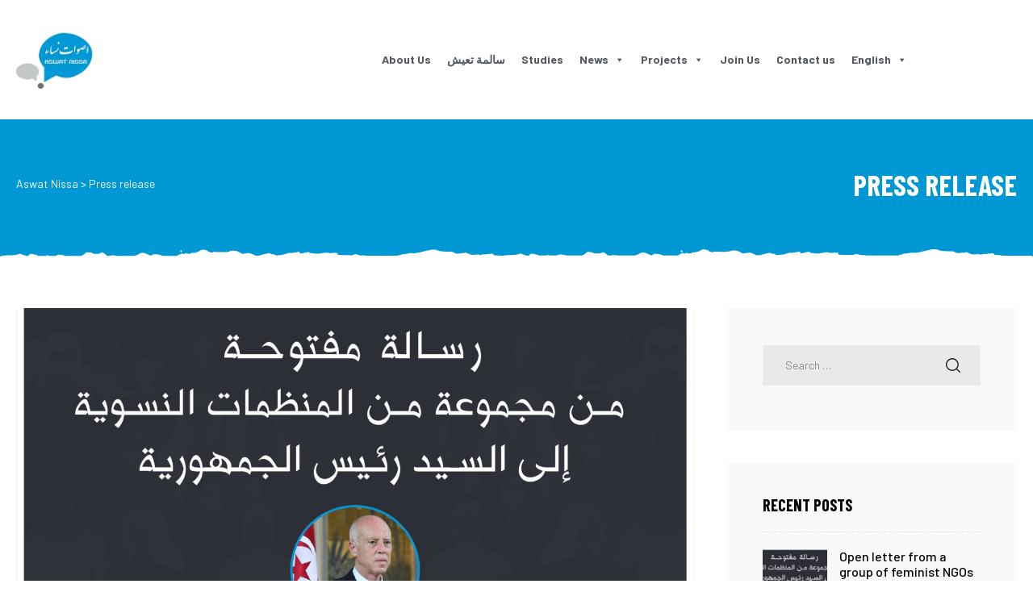

--- FILE ---
content_type: text/html; charset=UTF-8
request_url: https://www.aswatnissa.org/en/category/press-release/
body_size: 28836
content:
<!doctype html>
<html lang="en-US" class="no-js">
<head>
    <meta charset="UTF-8">
    <meta name="viewport" content="width=device-width, initial-scale=1">
    <link rel="profile" href="http://gmpg.org/xfn/11">
    <meta name='robots' content='index, follow, max-image-preview:large, max-snippet:-1, max-video-preview:-1' />
<link rel="alternate" href="https://www.aswatnissa.org/category/communique-presse/" hreflang="fr" />
<link rel="alternate" href="https://www.aswatnissa.org/en/category/press-release/" hreflang="en" />

	<!-- This site is optimized with the Yoast SEO plugin v21.7 - https://yoast.com/wordpress/plugins/seo/ -->
	<title>Archives des Press release - Aswat Nissa</title>
	<link rel="canonical" href="https://www.aswatnissa.org/en/category/press-release/" />
	<meta property="og:locale" content="en_US" />
	<meta property="og:locale:alternate" content="fr_FR" />
	<meta property="og:type" content="article" />
	<meta property="og:title" content="Archives des Press release - Aswat Nissa" />
	<meta property="og:url" content="https://www.aswatnissa.org/en/category/press-release/" />
	<meta property="og:site_name" content="Aswat Nissa" />
	<meta name="twitter:card" content="summary_large_image" />
	<script type="application/ld+json" class="yoast-schema-graph">{"@context":"https://schema.org","@graph":[{"@type":"CollectionPage","@id":"https://www.aswatnissa.org/en/category/press-release/","url":"https://www.aswatnissa.org/en/category/press-release/","name":"Archives des Press release - Aswat Nissa","isPartOf":{"@id":"https://www.aswatnissa.org/en/home/#website"},"primaryImageOfPage":{"@id":"https://www.aswatnissa.org/en/category/press-release/#primaryimage"},"image":{"@id":"https://www.aswatnissa.org/en/category/press-release/#primaryimage"},"thumbnailUrl":"https://www.aswatnissa.org/wp-content/uploads/2021/07/Lettre-FB-01-1.jpg","breadcrumb":{"@id":"https://www.aswatnissa.org/en/category/press-release/#breadcrumb"},"inLanguage":"en-US"},{"@type":"ImageObject","inLanguage":"en-US","@id":"https://www.aswatnissa.org/en/category/press-release/#primaryimage","url":"https://www.aswatnissa.org/wp-content/uploads/2021/07/Lettre-FB-01-1.jpg","contentUrl":"https://www.aswatnissa.org/wp-content/uploads/2021/07/Lettre-FB-01-1.jpg","width":2501,"height":1313},{"@type":"BreadcrumbList","@id":"https://www.aswatnissa.org/en/category/press-release/#breadcrumb","itemListElement":[{"@type":"ListItem","position":1,"name":"Accueil","item":"https://www.aswatnissa.org/en/home/"},{"@type":"ListItem","position":2,"name":"Press release"}]},{"@type":"WebSite","@id":"https://www.aswatnissa.org/en/home/#website","url":"https://www.aswatnissa.org/en/home/","name":"Aswat Nissa","description":"Aswat Nissa","publisher":{"@id":"https://www.aswatnissa.org/en/home/#organization"},"potentialAction":[{"@type":"SearchAction","target":{"@type":"EntryPoint","urlTemplate":"https://www.aswatnissa.org/en/home/?s={search_term_string}"},"query-input":"required name=search_term_string"}],"inLanguage":"en-US"},{"@type":"Organization","@id":"https://www.aswatnissa.org/en/home/#organization","name":"Aswat Nissa","url":"https://www.aswatnissa.org/en/home/","logo":{"@type":"ImageObject","inLanguage":"en-US","@id":"https://www.aswatnissa.org/en/home/#/schema/logo/image/","url":"https://www.aswatnissa.org/wp-content/uploads/2019/11/5cc6dd9f5fd324.00061308_enhikqjpfmglo.jpg","contentUrl":"https://www.aswatnissa.org/wp-content/uploads/2019/11/5cc6dd9f5fd324.00061308_enhikqjpfmglo.jpg","width":960,"height":766,"caption":"Aswat Nissa"},"image":{"@id":"https://www.aswatnissa.org/en/home/#/schema/logo/image/"}}]}</script>
	<!-- / Yoast SEO plugin. -->


<link rel='dns-prefetch' href='//stats.wp.com' />
<link rel='dns-prefetch' href='//fonts.googleapis.com' />
<link rel='dns-prefetch' href='//c0.wp.com' />
<link href='https://fonts.gstatic.com' crossorigin rel='preconnect' />
<link rel="alternate" type="application/rss+xml" title="Aswat Nissa &raquo; Feed" href="https://www.aswatnissa.org/en/feed/" />
<link rel="alternate" type="application/rss+xml" title="Aswat Nissa &raquo; Comments Feed" href="https://www.aswatnissa.org/en/comments/feed/" />
<link rel="alternate" type="application/rss+xml" title="Aswat Nissa &raquo; Press release Category Feed" href="https://www.aswatnissa.org/en/category/press-release/feed/" />
		<!-- This site uses the Google Analytics by MonsterInsights plugin v8.23.0 - Using Analytics tracking - https://www.monsterinsights.com/ -->
		<!-- Note: MonsterInsights is not currently configured on this site. The site owner needs to authenticate with Google Analytics in the MonsterInsights settings panel. -->
					<!-- No tracking code set -->
				<!-- / Google Analytics by MonsterInsights -->
		<script type="text/javascript">
/* <![CDATA[ */
window._wpemojiSettings = {"baseUrl":"https:\/\/s.w.org\/images\/core\/emoji\/14.0.0\/72x72\/","ext":".png","svgUrl":"https:\/\/s.w.org\/images\/core\/emoji\/14.0.0\/svg\/","svgExt":".svg","source":{"concatemoji":"https:\/\/www.aswatnissa.org\/wp-includes\/js\/wp-emoji-release.min.js?ver=6.4.7"}};
/*! This file is auto-generated */
!function(i,n){var o,s,e;function c(e){try{var t={supportTests:e,timestamp:(new Date).valueOf()};sessionStorage.setItem(o,JSON.stringify(t))}catch(e){}}function p(e,t,n){e.clearRect(0,0,e.canvas.width,e.canvas.height),e.fillText(t,0,0);var t=new Uint32Array(e.getImageData(0,0,e.canvas.width,e.canvas.height).data),r=(e.clearRect(0,0,e.canvas.width,e.canvas.height),e.fillText(n,0,0),new Uint32Array(e.getImageData(0,0,e.canvas.width,e.canvas.height).data));return t.every(function(e,t){return e===r[t]})}function u(e,t,n){switch(t){case"flag":return n(e,"\ud83c\udff3\ufe0f\u200d\u26a7\ufe0f","\ud83c\udff3\ufe0f\u200b\u26a7\ufe0f")?!1:!n(e,"\ud83c\uddfa\ud83c\uddf3","\ud83c\uddfa\u200b\ud83c\uddf3")&&!n(e,"\ud83c\udff4\udb40\udc67\udb40\udc62\udb40\udc65\udb40\udc6e\udb40\udc67\udb40\udc7f","\ud83c\udff4\u200b\udb40\udc67\u200b\udb40\udc62\u200b\udb40\udc65\u200b\udb40\udc6e\u200b\udb40\udc67\u200b\udb40\udc7f");case"emoji":return!n(e,"\ud83e\udef1\ud83c\udffb\u200d\ud83e\udef2\ud83c\udfff","\ud83e\udef1\ud83c\udffb\u200b\ud83e\udef2\ud83c\udfff")}return!1}function f(e,t,n){var r="undefined"!=typeof WorkerGlobalScope&&self instanceof WorkerGlobalScope?new OffscreenCanvas(300,150):i.createElement("canvas"),a=r.getContext("2d",{willReadFrequently:!0}),o=(a.textBaseline="top",a.font="600 32px Arial",{});return e.forEach(function(e){o[e]=t(a,e,n)}),o}function t(e){var t=i.createElement("script");t.src=e,t.defer=!0,i.head.appendChild(t)}"undefined"!=typeof Promise&&(o="wpEmojiSettingsSupports",s=["flag","emoji"],n.supports={everything:!0,everythingExceptFlag:!0},e=new Promise(function(e){i.addEventListener("DOMContentLoaded",e,{once:!0})}),new Promise(function(t){var n=function(){try{var e=JSON.parse(sessionStorage.getItem(o));if("object"==typeof e&&"number"==typeof e.timestamp&&(new Date).valueOf()<e.timestamp+604800&&"object"==typeof e.supportTests)return e.supportTests}catch(e){}return null}();if(!n){if("undefined"!=typeof Worker&&"undefined"!=typeof OffscreenCanvas&&"undefined"!=typeof URL&&URL.createObjectURL&&"undefined"!=typeof Blob)try{var e="postMessage("+f.toString()+"("+[JSON.stringify(s),u.toString(),p.toString()].join(",")+"));",r=new Blob([e],{type:"text/javascript"}),a=new Worker(URL.createObjectURL(r),{name:"wpTestEmojiSupports"});return void(a.onmessage=function(e){c(n=e.data),a.terminate(),t(n)})}catch(e){}c(n=f(s,u,p))}t(n)}).then(function(e){for(var t in e)n.supports[t]=e[t],n.supports.everything=n.supports.everything&&n.supports[t],"flag"!==t&&(n.supports.everythingExceptFlag=n.supports.everythingExceptFlag&&n.supports[t]);n.supports.everythingExceptFlag=n.supports.everythingExceptFlag&&!n.supports.flag,n.DOMReady=!1,n.readyCallback=function(){n.DOMReady=!0}}).then(function(){return e}).then(function(){var e;n.supports.everything||(n.readyCallback(),(e=n.source||{}).concatemoji?t(e.concatemoji):e.wpemoji&&e.twemoji&&(t(e.twemoji),t(e.wpemoji)))}))}((window,document),window._wpemojiSettings);
/* ]]> */
</script>
<link rel='stylesheet' id='opal-boostrap-css' href='https://www.aswatnissa.org/wp-content/themes/worldlife/assets/css/opal-boostrap.css?ver=6.4.7' type='text/css' media='all' />
<link rel='stylesheet' id='elementor-frontend-css' href='https://www.aswatnissa.org/wp-content/plugins/elementor/assets/css/frontend.min.css?ver=3.18.2' type='text/css' media='all' />
<link rel='stylesheet' id='worldlife-style-css' href='https://www.aswatnissa.org/wp-content/themes/worldlife/style.css?ver=6.4.7' type='text/css' media='all' />
<style id='worldlife-style-inline-css' type='text/css'>
body, input, button, button[type="submit"], select, textarea{font-family:"Barlow", -apple-system, BlinkMacSystemFont, "Segoe UI", Roboto, "Helvetica Neue", Arial, sans-serif;font-weight:400;color:#000000}html { font-size:17px;}.c-heading{color:#000000;}.c-primary{color:#0098d4;}.bg-primary{background-color:#0098d4;}.b-primary{border-color:#0098d4;}.button-primary:hover{background-color:#0075a3;border-color:#0075a3;}.c-secondary {color:#c5c7c8;}.bg-secondary {background-color:#c5c7c8;}.b-secondary{border-color:#c5c7c8;}.button-secondary:hover{background-color:#abaeb0;}input[type="text"],input[type="email"],input[type="url"],input[type="password"],input[type="search"],input[type="number"],input[type="tel"],input[type="range"],input[type="date"],input[type="month"],input[type="week"],input[type="time"],input[type="datetime"],input[type="datetime-local"],input[type="color"],textarea,a,.mainmenu-container ul ul .menu-item > a,.mainmenu-container li a span,.comment-metadata,.comment-metadata a,.c-body,.site-header-account .account-links-menu li a,.site-header-account .account-dashboard li a,.comment-form label,.comment-form a,.widget .tagcloud a,.widget.widget_tag_cloud a,.elementor-widget-featured-box .elementor-image-box-content .elementor-image-box-description,form[id*='give-form'] .form-row select.required,form[id*='give-form'] .form-row textarea.required,form[id*='give-form'] .form-row input.required[type="text"],form[id*='give-form'] .form-row input.required[type="tel"],form[id*='give-form'] .form-row input.required[type="email"],form[id*='give-form'] .form-row input.required[type="password"],form[id*='give-form'] .form-row input.required[type="url"],#give-recurring-form .form-row select.required,#give-recurring-form .form-row textarea.required,#give-recurring-form .form-row input.required[type="text"],#give-recurring-form .form-row input.required[type="tel"],#give-recurring-form .form-row input.required[type="email"],#give-recurring-form .form-row input.required[type="password"],#give-recurring-form .form-row input.required[type="url"],form.give-form .form-row select.required,form.give-form .form-row textarea.required,form.give-form .form-row input.required[type="text"],form.give-form .form-row input.required[type="tel"],form.give-form .form-row input.required[type="email"],form.give-form .form-row input.required[type="password"],form.give-form .form-row input.required[type="url"],table.give-table {color:#000000; }h1,h2,h3,h4,h5,h6,.entry-byline a,body.single-post .entry-title,body.single-post .navigation1 > div a:not(:hover),.single .navigation .thumbnail-nav,.page .entry-header .entry-title,.comments-title,.comment-respond .comment-reply-title,.comment-content strong,.comment-author,.comment-author a,.comment-metadata a.comment-edit-link,.comment-reply-link,.widget a,h2.widget-title,h2.widgettitle,.c-heading,.form-group .form-row label,fieldset legend,.related-heading,.author-wrapper .author-name,.search .site-content .page-title,.site-header-account .login-form-title,.elementor-widget-opal-item-box .elementor-item-box-meta-inner:not(:hover) .elementor-item-box-name,.elementor-team-inner .elementor-team-name a:not(:hover),.elementor-team-inner .elementor-team-name,form[id*='give-form'] .give-donation-amount #give-amount,form[id*='give-form'] .give-donation-amount #give-amount-text,.opal-give-message p,#give-email-access-form label,#give-login-form label,#give-login-form legend,[class*="elementor-widget-event-style2"] .osf-event-article h3.entry-title {color:#000000; }.btn-link,.elementor-element .elementor-button-link .elementor-button,.button-link,.mainmenu-container li.current-menu-parent > a,.mainmenu-container .menu-item > a:hover,.site-header .header-group .search-submit:hover,.site-header .header-group .search-submit:focus,.pbr-social-share a:hover,.single .navigation > div:hover,.single .navigation > div:hover .nav-title,.single .navigation > div:hover a,.single .navigation > div:hover b,.breadcrumb a:hover,.breadcrumb a:hover span,.comment-author a:hover,.comment-metadata a:hover,.widget a:hover,.widget a:focus,.widget_recent_entries li a:hover,.widget_recent_entries li a:active,.widget_search button[type="submit"]:hover,.widget_search button[type="submit"]:focus,.widget .tagcloud a:hover,.widget .tagcloud a:focus,.widget.widget_tag_cloud a:hover,.widget.widget_tag_cloud a:focus,.button-outline-primary,.elementor-element .elementor-button-outline_primary .elementor-button,.c-primary,.navigation-button .menu-toggle:hover,.navigation-button .menu-toggle:focus,.entry-title a:hover,.entry-content blockquote cite a:hover,.site-header-account .account-dropdown a.register-link,.site-header-account .account-dropdown a.lostpass-link,.site-header-account .account-links-menu li a:hover,.site-header-account .account-dashboard li a:hover,.comment-form a:hover,.wp_widget_tag_cloud a:hover,.wp_widget_tag_cloud a:focus,#secondary .elementor-widget-container h5:first-of-type,#give-sidebar-left .elementor-widget-container h5:first-of-type,.elementor-nav-menu-popup .mfp-close,.give-wrap .give-card:hover .give-card__title,#secondary .elementor-widget-wp-widget-recent-posts a,#give-sidebar-left .elementor-widget-wp-widget-recent-posts a,.contactform-content .form-title,.elementor-widget-opal-item-box .elementor-item-box-meta-inner:not(:hover) i,.elementor-widget-opal-item-box .elementor-item-box-meta-inner:hover .elementor-item-box-name,.elementor-widget-opal-item-box .elementor-item-box-meta-inner:hover i,.elementor-price-table__feature-inner:before,form[id*='give-form'] #give-final-total-wrap .give-final-total-amount,#give_profile_editor_form legend i,.img-give-form i,#give-login-form legend:after,.give-goal-progress .goal .value,table.give-table a,.give-donor__total,.give-wrap .opal-popup-wrapper [class*="opal-icon-"]:hover,.give-wrap .give-form-tabs .ui-tabs-nav li sup,[class*="elementor-widget-event-style2"] .osf-event-article .entry-date,[class*="elementor-widget-event-style2"] .osf-event-article h3.entry-title:hover,.single-osf_event .navigation > div:hover a,.single-osf_event .navigation > div:hover i,.osf_widget_event li a:hover,.stories-title a:hover,.stories-title a:focus,.osf-stories-article .link-more .more-link {color:#0098d4; }.f-primary {fill:#0098d4; }input[type="button"]:hover,input[type="button"]:focus,input[type="submit"]:hover,input[type="submit"]:focus,button[type="submit"]:hover,button[type="submit"]:focus,.comments-link span,.page-links a:hover .page-number,.page-links a:focus .page-number,.page-links > .page-number,.page-links .current > .page-number,.wp_widget_tag_cloud a:hover:before,.wp_widget_tag_cloud a:focus:before,.button-primary,input[type="reset"],input.secondary[type="button"],input.secondary[type="reset"],input.secondary[type="submit"],input[type="button"],input[type="submit"],button[type="submit"],.more-link,.page .edit-link a.post-edit-link,.scrollup,.elementor-widget-opal-give-form .give-submit-button-wrap .give-submit,.opal-video-popup-wrapper .elementor-video-popup,button.give-btn-reveal,button.give-btn-modal,.button-default:hover,.button-dark:hover,.elementor-element .elementor-button-dark .elementor-button:hover,.button-dark:active,.elementor-element .elementor-button-dark .elementor-button:active,.button-dark:focus,.elementor-element .elementor-button-dark .elementor-button:focus,.button-light:hover,.elementor-element .elementor-button-light .elementor-button:hover,.button-light:active,.elementor-element .elementor-button-light .elementor-button:active,.button-light:focus,.elementor-element .elementor-button-light .elementor-button:focus,.elementor-element .elementor-button-primary .elementor-button,.button-outline-primary:hover,.button-outline-primary:active,.button-outline-primary.active,.show > .button-outline-primary.dropdown-toggle,.elementor-element .elementor-button-outline_primary .elementor-button:hover,.elementor-element .elementor-button-outline_primary .elementor-button:active,.elementor-element .elementor-button-outline_primary .elementor-button:focus,.bg-primary,.owl-theme.owl-carousel .owl-dots span,.owl-theme .products .owl-dots span,.elementor-widget-divider .elementor-divider-separator:before,.elementor-flip-box__front,.timeline-item .timeline-number,.timeline-item .timeline-number:before,.timeline-item.timeline-item-activate .timeline-number,form[id*='give-form'] .give-donation-amount .give-currency-symbol,form[id*='give-form'] input[type="radio"]:checked + label:after,.give-btn.give-default-level,.give-btn:focus,.give-btn:hover,.give-wrap .give-card__body .wrap-label .label,.give-wrap .give-form-tabs .ui-tabs-nav a:after {background-color:#0098d4; }.button-primary,input[type="reset"],input.secondary[type="button"],input.secondary[type="reset"],input.secondary[type="submit"],input[type="button"],input[type="submit"],button[type="submit"],.more-link,.page .edit-link a.post-edit-link,.scrollup,.elementor-widget-opal-give-form .give-submit-button-wrap .give-submit,.opal-video-popup-wrapper .elementor-video-popup,button.give-btn-reveal,button.give-btn-modal,.button-secondary,.secondary-button .search-submit,[id^='give-user-login-submit'] .give-submit,.give-submit-button-wrap .give-submit,.form-control:focus,input[type="text"]:focus,input[type="email"]:focus,input[type="url"]:focus,input[type="password"]:focus,input[type="search"]:focus,input[type="number"]:focus,input[type="tel"]:focus,input[type="range"]:focus,input[type="date"]:focus,input[type="month"]:focus,input[type="week"]:focus,input[type="time"]:focus,input[type="datetime"]:focus,input[type="datetime-local"]:focus,input[type="color"]:focus,textarea:focus,input[type="button"]:hover,input[type="button"]:focus,input[type="submit"]:hover,input[type="submit"]:focus,button[type="submit"]:hover,button[type="submit"]:focus,.widget .tagcloud a:hover,.widget .tagcloud a:focus,.widget.widget_tag_cloud a:hover,.widget.widget_tag_cloud a:focus,.wp_widget_tag_cloud a:hover:after,.wp_widget_tag_cloud a:focus:after,.wp_widget_tag_cloud a:hover,.wp_widget_tag_cloud a:focus,.button-default:hover,.button-dark:hover,.elementor-element .elementor-button-dark .elementor-button:hover,.button-dark:active,.elementor-element .elementor-button-dark .elementor-button:active,.button-dark:focus,.elementor-element .elementor-button-dark .elementor-button:focus,.button-light:hover,.elementor-element .elementor-button-light .elementor-button:hover,.button-light:active,.elementor-element .elementor-button-light .elementor-button:active,.button-light:focus,.elementor-element .elementor-button-light .elementor-button:focus,.elementor-element .elementor-button-primary .elementor-button,.button-outline-primary,.elementor-element .elementor-button-outline_primary .elementor-button,.button-outline-primary:hover,.button-outline-primary:active,.button-outline-primary.active,.show > .button-outline-primary.dropdown-toggle,.elementor-element .elementor-button-outline_primary .elementor-button:hover,.elementor-element .elementor-button-outline_primary .elementor-button:active,.elementor-element .elementor-button-outline_primary .elementor-button:focus,.b-primary,.owl-theme.owl-carousel .owl-dots .owl-dot:hover,.owl-theme.owl-carousel .owl-dots .owl-dot.active,.owl-theme .products .owl-dots .owl-dot:hover,.owl-theme .products .owl-dots .owl-dot.active,.timeline-item.timeline-item-activate .timeline-number,form[id*='give-form'] .form-row select:focus,form[id*='give-form'] .form-row textarea:focus,form[id*='give-form'] .form-row input[type="text"]:focus,form[id*='give-form'] .form-row input[type="tel"]:focus,form[id*='give-form'] .form-row input[type="email"]:focus,form[id*='give-form'] .form-row input[type="password"]:focus,form[id*='give-form'] .form-row input[type="url"]:focus,#give-recurring-form .form-row select:focus,#give-recurring-form .form-row textarea:focus,#give-recurring-form .form-row input[type="text"]:focus,#give-recurring-form .form-row input[type="tel"]:focus,#give-recurring-form .form-row input[type="email"]:focus,#give-recurring-form .form-row input[type="password"]:focus,#give-recurring-form .form-row input[type="url"]:focus,form.give-form .form-row select:focus,form.give-form .form-row textarea:focus,form.give-form .form-row input[type="text"]:focus,form.give-form .form-row input[type="tel"]:focus,form.give-form .form-row input[type="email"]:focus,form.give-form .form-row input[type="password"]:focus,form.give-form .form-row input[type="url"]:focus,.give-btn.give-default-level,.give-btn:focus,.give-btn:hover {border-color:#0098d4; }.btn-link:focus,.elementor-element .elementor-button-link .elementor-button:focus,.btn-link:hover,.elementor-element .elementor-button-link .elementor-button:hover,.button-link:focus,.button-link:hover,a:hover,a:active,body.single-post .navigation1 > div:hover a,.osf-stories-article .link-more .more-link:hover {color:#0075a3; }.button-primary:hover,input:hover[type="reset"],input:hover[type="button"],input:hover[type="submit"],button:hover[type="submit"],.more-link:hover,.page .edit-link a.post-edit-link:hover,.scrollup:hover,.elementor-widget-opal-give-form .give-submit-button-wrap .give-submit:hover,.opal-video-popup-wrapper .elementor-video-popup:hover,button.give-btn-reveal:hover,button.give-btn-modal:hover,.button-primary:active,input:active[type="reset"],input:active[type="button"],input:active[type="submit"],button:active[type="submit"],.more-link:active,.page .edit-link a.post-edit-link:active,.scrollup:active,.elementor-widget-opal-give-form .give-submit-button-wrap .give-submit:active,.opal-video-popup-wrapper .elementor-video-popup:active,button.give-btn-reveal:active,button.give-btn-modal:active,.button-primary.active,input.active[type="reset"],input.active[type="button"],input.active[type="submit"],button.active[type="submit"],.active.more-link,.page .edit-link a.active.post-edit-link,.active.scrollup,.elementor-widget-opal-give-form .give-submit-button-wrap .active.give-submit,.opal-video-popup-wrapper .active.elementor-video-popup,button.active.give-btn-reveal,button.active.give-btn-modal,.show > .button-primary.dropdown-toggle,.show > input.dropdown-toggle[type="reset"],.show > input.dropdown-toggle[type="button"],.show > input.dropdown-toggle[type="submit"],.show > button.dropdown-toggle[type="submit"],.show > .dropdown-toggle.more-link,.page .edit-link .show > a.dropdown-toggle.post-edit-link,.show > .dropdown-toggle.scrollup,.elementor-widget-opal-give-form .give-submit-button-wrap .show > .dropdown-toggle.give-submit,.opal-video-popup-wrapper .show > .dropdown-toggle.elementor-video-popup,.show > button.dropdown-toggle.give-btn-reveal,.show > button.dropdown-toggle.give-btn-modal,.elementor-element .elementor-button-primary .elementor-button:hover,.elementor-element .elementor-button-primary .elementor-button:active,.elementor-element .elementor-button-primary .elementor-button:focus,.elementor-element .elementor-button:hover,.elementor-element .elementor-button:active,.elementor-element .elementor-button:focus {background-color:#0075a3; }.button-primary:active,input:active[type="reset"],input:active[type="button"],input:active[type="submit"],button:active[type="submit"],.more-link:active,.page .edit-link a.post-edit-link:active,.scrollup:active,.opal-video-popup-wrapper .elementor-video-popup:active,button.give-btn-reveal:active,button.give-btn-modal:active,.button-primary.active,input.active[type="reset"],input.active[type="button"],input.active[type="submit"],button.active[type="submit"],.active.more-link,.page .edit-link a.active.post-edit-link,.active.scrollup,.opal-video-popup-wrapper .active.elementor-video-popup,button.active.give-btn-reveal,button.active.give-btn-modal,.show > .button-primary.dropdown-toggle,.show > input.dropdown-toggle[type="reset"],.show > input.dropdown-toggle[type="button"],.show > input.dropdown-toggle[type="submit"],.show > button.dropdown-toggle[type="submit"],.show > .dropdown-toggle.more-link,.page .edit-link .show > a.dropdown-toggle.post-edit-link,.show > .dropdown-toggle.scrollup,.opal-video-popup-wrapper .show > .dropdown-toggle.elementor-video-popup,.show > button.dropdown-toggle.give-btn-reveal,.show > button.dropdown-toggle.give-btn-modal,.button-secondary:active,.secondary-button .search-submit:active,[id^='give-user-login-submit'] .give-submit:active,.give-submit-button-wrap .give-submit:active,.button-secondary.active,.secondary-button .active.search-submit,[id^='give-user-login-submit'] .active.give-submit,.give-submit-button-wrap .active.give-submit,.show > .button-secondary.dropdown-toggle,.secondary-button .show > .dropdown-toggle.search-submit,[id^='give-user-login-submit'] .show > .dropdown-toggle.give-submit,.give-submit-button-wrap .show > .dropdown-toggle.give-submit,.button-primary:hover,input:hover[type="reset"],input:hover[type="button"],input:hover[type="submit"],button:hover[type="submit"],.more-link:hover,.page .edit-link a.post-edit-link:hover,.scrollup:hover,.elementor-widget-opal-give-form .give-submit-button-wrap .give-submit:hover,.opal-video-popup-wrapper .elementor-video-popup:hover,button.give-btn-reveal:hover,button.give-btn-modal:hover,.elementor-element .elementor-button-primary .elementor-button:hover,.elementor-element .elementor-button-primary .elementor-button:active,.elementor-element .elementor-button-primary .elementor-button:focus,.elementor-element .elementor-button:hover,.elementor-element .elementor-button:active,.elementor-element .elementor-button:focus {border-color:#0075a3; }.entry-meta .entry-category,.entry-meta .entry-category a:not(:hover),.cat-tags-links .tags-links a,.button-outline-secondary,.elementor-element .elementor-button-outline_secondary .elementor-button,.c-secondary,.author-wrapper .author-name h6,.contactform-content button.mfp-close,.elementor-widget-opal-testimonials .elementor-testimonial-name,.give-goal-progress .income .value {color:#c5c7c8; }.button-secondary,.secondary-button .search-submit,[id^='give-user-login-submit'] .give-submit,.give-submit-button-wrap .give-submit,.elementor-button-secondary button[type="submit"],.elementor-button-secondary input[type="button"],.elementor-button-secondary input[type="submit"],.elementor-element .elementor-button-secondary .elementor-button,.button-outline-secondary:hover,.button-outline-secondary:active,.button-outline-secondary.active,.show > .button-outline-secondary.dropdown-toggle,.elementor-element .elementor-button-outline_secondary .elementor-button:hover,.elementor-element .elementor-button-outline_secondary .elementor-button:active,.elementor-element .elementor-button-outline_secondary .elementor-button:focus,.bg-secondary,#secondary .elementor-widget-wp-widget-categories a:before,#give-sidebar-left .elementor-widget-wp-widget-categories a:before,.elementor-flip-box__back,#secondary .elementor-nav-menu a:before,#give-sidebar-left .elementor-nav-menu a:before,.e--pointer-dot a:before,.elementor-price-table__ribbon,.elementor-price-table__ribbon:before,.elementor-price-table__ribbon:after,.give-progress-bar > span:after,.give-progress-bar > span {background-color:#c5c7c8; }.cat-tags-links .tags-links a:hover,.button-secondary,.secondary-button .search-submit,[id^='give-user-login-submit'] .give-submit,.give-submit-button-wrap .give-submit,.elementor-button-secondary button[type="submit"],.elementor-button-secondary input[type="button"],.elementor-button-secondary input[type="submit"],.elementor-element .elementor-button-secondary .elementor-button,.button-outline-secondary,.elementor-element .elementor-button-outline_secondary .elementor-button,.button-outline-secondary:hover,.button-outline-secondary:active,.button-outline-secondary.active,.show > .button-outline-secondary.dropdown-toggle,.elementor-element .elementor-button-outline_secondary .elementor-button:hover,.elementor-element .elementor-button-outline_secondary .elementor-button:active,.elementor-element .elementor-button-outline_secondary .elementor-button:focus,.b-secondary {border-color:#c5c7c8; }.button-secondary:hover,.secondary-button .search-submit:hover,[id^='give-user-login-submit'] .give-submit:hover,.give-submit-button-wrap .give-submit:hover,.button-secondary:active,.secondary-button .search-submit:active,[id^='give-user-login-submit'] .give-submit:active,.give-submit-button-wrap .give-submit:active,.button-secondary.active,.secondary-button .active.search-submit,[id^='give-user-login-submit'] .active.give-submit,.give-submit-button-wrap .active.give-submit,.show > .button-secondary.dropdown-toggle,.secondary-button .show > .dropdown-toggle.search-submit,[id^='give-user-login-submit'] .show > .dropdown-toggle.give-submit,.give-submit-button-wrap .show > .dropdown-toggle.give-submit,.elementor-button-secondary button[type="submit"]:hover,.elementor-button-secondary button[type="submit"]:active,.elementor-button-secondary button[type="submit"]:focus,.elementor-button-secondary input[type="button"]:hover,.elementor-button-secondary input[type="button"]:active,.elementor-button-secondary input[type="button"]:focus,.elementor-button-secondary input[type="submit"]:hover,.elementor-button-secondary input[type="submit"]:active,.elementor-button-secondary input[type="submit"]:focus,.elementor-element .elementor-button-secondary .elementor-button:hover,.elementor-element .elementor-button-secondary .elementor-button:active,.elementor-element .elementor-button-secondary .elementor-button:focus {background-color:#abaeb0; }.button-secondary:hover,.secondary-button .search-submit:hover,[id^='give-user-login-submit'] .give-submit:hover,.give-submit-button-wrap .give-submit:hover,.button-secondary:active,.secondary-button .search-submit:active,[id^='give-user-login-submit'] .give-submit:active,.give-submit-button-wrap .give-submit:active,.button-secondary.active,.secondary-button .active.search-submit,[id^='give-user-login-submit'] .active.give-submit,.give-submit-button-wrap .active.give-submit,.show > .button-secondary.dropdown-toggle,.secondary-button .show > .dropdown-toggle.search-submit,[id^='give-user-login-submit'] .show > .dropdown-toggle.give-submit,.give-submit-button-wrap .show > .dropdown-toggle.give-submit,.elementor-button-secondary button[type="submit"]:hover,.elementor-button-secondary button[type="submit"]:active,.elementor-button-secondary button[type="submit"]:focus,.elementor-button-secondary input[type="button"]:hover,.elementor-button-secondary input[type="button"]:active,.elementor-button-secondary input[type="button"]:focus,.elementor-button-secondary input[type="submit"]:hover,.elementor-button-secondary input[type="submit"]:active,.elementor-button-secondary input[type="submit"]:focus,.elementor-element .elementor-button-secondary .elementor-button:hover,.elementor-element .elementor-button-secondary .elementor-button:active,.elementor-element .elementor-button-secondary .elementor-button:focus {border-color:#abaeb0; }.row,body.opal-content-layout-2cl #content .wrap,body.opal-content-layout-2cr #content .wrap,[data-opal-columns],.opal-archive-style-4.blog .site-main,.opal-archive-style-4.archive .site-main,.opal-default-content-layout-2cr .site-content .wrap,.site-footer .widget-area,.comment-form,.widget .gallery,.elementor-element .gallery,.entry-gallery .gallery,.single .gallery,[data-elementor-columns],.give-wrap-inner > .give_forms {margin-right:-20px;margin-left:-20px;}.col-1,.col-2,[data-elementor-columns-mobile="6"] .column-item,.col-3,[data-elementor-columns-mobile="4"] .column-item,.col-4,.comment-form .comment-form-author,.comment-form .comment-form-email,.comment-form .comment-form-url,[data-elementor-columns-mobile="3"] .column-item,.col-5,.col-6,[data-elementor-columns-mobile="2"] .column-item,.col-7,.col-8,.col-9,.col-10,.col-11,.col-12,.opal-archive-style-2.opal-content-layout-2cr .post-style-2,.related-posts .column-item,.site-footer .widget-area .widget-column,.comment-form .logged-in-as,.comment-form .comment-notes,.comment-form .comment-form-comment,.comment-form .form-submit,.widget .gallery-columns-1 .gallery-item,.elementor-element .gallery-columns-1 .gallery-item,.entry-gallery .gallery-columns-1 .gallery-item,.single .gallery-columns-1 .gallery-item,[data-elementor-columns-mobile="1"] .column-item,.give-wrap-inner .entry-summary,.col,body #secondary,body #give-sidebar-left,.col-auto,.col-sm-1,[data-opal-columns="12"] .column-item,.col-sm-2,[data-opal-columns="6"] .column-item,.col-sm-3,[data-opal-columns="4"] .column-item,.col-sm-4,[data-opal-columns="3"] .column-item,.widget .gallery-columns-6 .gallery-item,.elementor-element .gallery-columns-6 .gallery-item,.entry-gallery .gallery-columns-6 .gallery-item,.single .gallery-columns-6 .gallery-item,.col-sm-5,.col-sm-6,[data-opal-columns="2"] .column-item,.opal-archive-style-3:not(.opal-content-layout-2cr) .post-style-3,.widget .gallery-columns-2 .gallery-item,.elementor-element .gallery-columns-2 .gallery-item,.entry-gallery .gallery-columns-2 .gallery-item,.single .gallery-columns-2 .gallery-item,.widget .gallery-columns-3 .gallery-item,.elementor-element .gallery-columns-3 .gallery-item,.entry-gallery .gallery-columns-3 .gallery-item,.single .gallery-columns-3 .gallery-item,.widget .gallery-columns-4 .gallery-item,.elementor-element .gallery-columns-4 .gallery-item,.entry-gallery .gallery-columns-4 .gallery-item,.single .gallery-columns-4 .gallery-item,.col-sm-7,.col-sm-8,.col-sm-9,.col-sm-10,.col-sm-11,.col-sm-12,[data-opal-columns="1"] .column-item,.opal-archive-style-2:not(.opal-content-layout-2cr) .post-style-2,.opal-archive-style-3.opal-content-layout-2cr .post-style-3,.col-sm,.col-sm-auto,.col-md-1,.col-md-2,[data-elementor-columns-tablet="6"] .column-item,.col-md-3,[data-elementor-columns-tablet="4"] .column-item,.col-md-4,[data-elementor-columns-tablet="3"] .column-item,.give-wrap-inner #give-sidebar-left,.col-md-5,.opal-default-content-layout-2cr #secondary,.opal-default-content-layout-2cr #give-sidebar-left,.col-md-6,[data-elementor-columns-tablet="2"] .column-item,.col-md-7,.opal-default-content-layout-2cr #primary,.col-md-8,.give-wrap-inner #give-sidebar-left + .entry-summary,.col-md-9,.col-md-10,#give_profile_editor_form fieldset,.col-md-11,.col-md-12,[data-elementor-columns-tablet="1"] .column-item,.col-md,.col-md-auto,.col-lg-1,.col-lg-2,[data-elementor-columns="6"] .column-item,.col-lg-3,[data-elementor-columns="4"] .column-item,.col-lg-4,.opal-default-content-layout-2cr .related-posts .column-item,.opal-content-layout-2cr .related-posts .column-item,.opal-content-layout-2cl .related-posts .column-item,[data-elementor-columns="3"] .column-item,.col-lg-5,.col-lg-6,[data-elementor-columns="2"] .column-item,.col-lg-7,.col-lg-8,.col-lg-9,.col-lg-10,.col-lg-11,.col-lg-12,[data-elementor-columns="1"] .column-item,.col-lg,.col-lg-auto,.col-xl-1,.col-xl-2,.col-xl-3,.col-xl-4,.col-xl-5,.col-xl-6,.col-xl-7,.col-xl-8,.col-xl-9,.col-xl-10,.col-xl-11,.col-xl-12,.col-xl,.col-xl-auto {padding-right:20px;padding-left:20px;}.container,#content,.elementor-event-wrapper {padding-right:20px;padding-left:20px;}@media (min-width:576px) {.container, #content, .elementor-event-wrapper {max-width:540px; } }@media (min-width:768px) {.container, #content, .elementor-event-wrapper {max-width:720px; } }@media (min-width:992px) {.container, #content, .elementor-event-wrapper {max-width:960px; } }@media (min-width:1200px) {.container, #content, .elementor-event-wrapper {max-width:1320px; } }.elementor-widget-heading .elementor-heading-title{font-family:"Barlow Condensed", -apple-system, BlinkMacSystemFont, Sans-serif;}.elementor-widget-heading .elementor-heading-title,.elementor-text-editor b{font-weight:700;}.elementor-widget-heading .elementor-heading-title{font-family:"Barlow Condensed", -apple-system, BlinkMacSystemFont, Sans-serif;}.elementor-widget-heading .elementor-heading-title,.elementor-text-editor b{font-weight:700;}.typo-heading,.button-default,.button-primary,input[type="reset"],input.secondary[type="button"],input.secondary[type="reset"],input.secondary[type="submit"],input[type="button"],input[type="submit"],button[type="submit"],.more-link,.page .edit-link a.post-edit-link,.scrollup,.elementor-widget-opal-give-form .give-submit-button-wrap .give-submit,.opal-video-popup-wrapper .elementor-video-popup,button.give-btn-reveal,button.give-btn-modal,.button-secondary,.secondary-button .search-submit,[id^='give-user-login-submit'] .give-submit,.give-submit-button-wrap .give-submit,.button-outline-primary,.button-outline-secondary,h1,h2,h3,h4,h5,h6,.main-navigation .top-menu,body.single-post .navigation1 .nav-link,.single .navigation .nav-link,.single .navigation .nav-link a,.author-wrapper .author-name,.error404 .error-title,.comments-title,.comment-respond .comment-reply-title,h2.widget-title,h2.widgettitle,#secondary .elementor-widget-container h5:first-of-type,#give-sidebar-left .elementor-widget-container h5:first-of-type,.elementor-element .elementor-button,.contactform-content .form-title,.elementor-widget-opal-item-box .elementor-item-box-name,.elementor-nav-menu--main,.elementor-nav-menu--popup,.elementor-nav-menu--popup > ul > li > a,.elementor-team-inner .elementor-team-name,.elementor-widget-opal-testimonials .elementor-testimonial-title,.elementor-widget-opal-testimonials .elementor-testimonial-name,#give_profile_editor_form legend,[class*="elementor-widget-event-style2"] .osf-event-article .entry-date {font-family:"Barlow Condensed",-apple-system, BlinkMacSystemFont, "Segoe UI", Roboto, "Helvetica Neue", Arial, sans-serif;font-weight:700;}@media screen and (min-width:1200px){.container, #content ,.single-product .related.products, .single-product .up-sells.products{max-width:1320px;}}@media screen and (min-width:768px){.container, #content , .container-fluid, a1{padding-left:20px;padding-right:20px;}}.page-title-bar {background-color:#0098d4;background-image:url(http://localhost/wordpress/worldlife/wp-content/uploads/2019/07/breadcrumb.jpg);background-repeat:no-repeat;background-position:center center;;}.page-title{color:#ffffff; }.breadcrumb, .breadcrumb span, .breadcrumb * {color:#ffffff;;}.breadcrumb a:hover,.breadcrumb a:hover span{color:#2e2e2e;}.button-primary,input[type="reset"],input.secondary[type="button"],input.secondary[type="reset"],input.secondary[type="submit"],input[type="button"],input[type="submit"],button[type="submit"],.more-link,.page .edit-link a.post-edit-link,.scrollup,.elementor-widget-opal-give-form .give-submit-button-wrap .give-submit,.opal-video-popup-wrapper .elementor-video-popup,button.give-btn-reveal,button.give-btn-modal,.button-default:hover,.button-dark:hover,.elementor-element .elementor-button-dark .elementor-button:hover,.button-dark:active,.elementor-element .elementor-button-dark .elementor-button:active,.button-dark:focus,.elementor-element .elementor-button-dark .elementor-button:focus,.button-light:hover,.elementor-element .elementor-button-light .elementor-button:hover,.button-light:active,.elementor-element .elementor-button-light .elementor-button:active,.button-light:focus,.elementor-element .elementor-button-light .elementor-button:focus,.elementor-element .elementor-button-primary .elementor-button {background-color:#0098d4;border-color:#0098d4;color:#fff;}.button-primary:hover,input:hover[type="reset"],input:hover[type="button"],input:hover[type="submit"],button:hover[type="submit"],.more-link:hover,.page .edit-link a.post-edit-link:hover,.scrollup:hover,.elementor-widget-opal-give-form .give-submit-button-wrap .give-submit:hover,.opal-video-popup-wrapper .elementor-video-popup:hover,button.give-btn-reveal:hover,button.give-btn-modal:hover,.button-primary:active,input:active[type="reset"],input:active[type="button"],input:active[type="submit"],button:active[type="submit"],.more-link:active,.page .edit-link a.post-edit-link:active,.scrollup:active,.elementor-widget-opal-give-form .give-submit-button-wrap .give-submit:active,.opal-video-popup-wrapper .elementor-video-popup:active,button.give-btn-reveal:active,button.give-btn-modal:active,.button-primary.active,input.active[type="reset"],input.active[type="button"],input.active[type="submit"],button.active[type="submit"],.active.more-link,.page .edit-link a.active.post-edit-link,.active.scrollup,.elementor-widget-opal-give-form .give-submit-button-wrap .active.give-submit,.opal-video-popup-wrapper .active.elementor-video-popup,button.active.give-btn-reveal,button.active.give-btn-modal,.show > .button-primary.dropdown-toggle,.show > input.dropdown-toggle[type="reset"],.show > input.dropdown-toggle[type="button"],.show > input.dropdown-toggle[type="submit"],.show > button.dropdown-toggle[type="submit"],.show > .dropdown-toggle.more-link,.page .edit-link .show > a.dropdown-toggle.post-edit-link,.show > .dropdown-toggle.scrollup,.elementor-widget-opal-give-form .give-submit-button-wrap .show > .dropdown-toggle.give-submit,.opal-video-popup-wrapper .show > .dropdown-toggle.elementor-video-popup,.show > button.dropdown-toggle.give-btn-reveal,.show > button.dropdown-toggle.give-btn-modal,.elementor-element .elementor-button-primary .elementor-button:hover,.elementor-element .elementor-button-primary .elementor-button:active,.elementor-element .elementor-button-primary .elementor-button:focus,.elementor-element .elementor-button:hover,.elementor-element .elementor-button:active,.elementor-element .elementor-button:focus {background-color:#0075a3;border-color:#0075a3;color:#fff;}.button-outline-primary,.elementor-element .elementor-button-outline_primary .elementor-button {color:#0098d4;border-color:#0098d4;}.button-outline-primary:hover,.button-outline-primary:active,.button-outline-primary.active,.show > .button-outline-primary.dropdown-toggle,.elementor-element .elementor-button-outline_primary .elementor-button:hover,.elementor-element .elementor-button-outline_primary .elementor-button:active,.elementor-element .elementor-button-outline_primary .elementor-button:focus {color:#fff;background-color:#0075a3;border-color:#0075a3;}.button-primary,input[type="reset"],input.secondary[type="button"],input.secondary[type="reset"],input.secondary[type="submit"],input[type="button"],input[type="submit"],button[type="submit"],.more-link,.page .edit-link a.post-edit-link,.scrollup,.elementor-widget-opal-give-form .give-submit-button-wrap .give-submit,.opal-video-popup-wrapper .elementor-video-popup,button.give-btn-reveal,button.give-btn-modal,.button-default:hover,.button-dark:hover,.elementor-element .elementor-button-dark .elementor-button:hover,.button-dark:active,.elementor-element .elementor-button-dark .elementor-button:active,.button-dark:focus,.elementor-element .elementor-button-dark .elementor-button:focus,.button-light:hover,.elementor-element .elementor-button-light .elementor-button:hover,.button-light:active,.elementor-element .elementor-button-light .elementor-button:active,.button-light:focus,.elementor-element .elementor-button-light .elementor-button:focus,.elementor-element .elementor-button-primary .elementor-button {background-color:#0098d4;border-color:#0098d4;color:#fff;}.button-primary:hover,input:hover[type="reset"],input:hover[type="button"],input:hover[type="submit"],button:hover[type="submit"],.more-link:hover,.page .edit-link a.post-edit-link:hover,.scrollup:hover,.elementor-widget-opal-give-form .give-submit-button-wrap .give-submit:hover,.opal-video-popup-wrapper .elementor-video-popup:hover,button.give-btn-reveal:hover,button.give-btn-modal:hover,.button-primary:active,input:active[type="reset"],input:active[type="button"],input:active[type="submit"],button:active[type="submit"],.more-link:active,.page .edit-link a.post-edit-link:active,.scrollup:active,.elementor-widget-opal-give-form .give-submit-button-wrap .give-submit:active,.opal-video-popup-wrapper .elementor-video-popup:active,button.give-btn-reveal:active,button.give-btn-modal:active,.button-primary.active,input.active[type="reset"],input.active[type="button"],input.active[type="submit"],button.active[type="submit"],.active.more-link,.page .edit-link a.active.post-edit-link,.active.scrollup,.elementor-widget-opal-give-form .give-submit-button-wrap .active.give-submit,.opal-video-popup-wrapper .active.elementor-video-popup,button.active.give-btn-reveal,button.active.give-btn-modal,.show > .button-primary.dropdown-toggle,.show > input.dropdown-toggle[type="reset"],.show > input.dropdown-toggle[type="button"],.show > input.dropdown-toggle[type="submit"],.show > button.dropdown-toggle[type="submit"],.show > .dropdown-toggle.more-link,.page .edit-link .show > a.dropdown-toggle.post-edit-link,.show > .dropdown-toggle.scrollup,.elementor-widget-opal-give-form .give-submit-button-wrap .show > .dropdown-toggle.give-submit,.opal-video-popup-wrapper .show > .dropdown-toggle.elementor-video-popup,.show > button.dropdown-toggle.give-btn-reveal,.show > button.dropdown-toggle.give-btn-modal,.elementor-element .elementor-button-primary .elementor-button:hover,.elementor-element .elementor-button-primary .elementor-button:active,.elementor-element .elementor-button-primary .elementor-button:focus,.elementor-element .elementor-button:hover,.elementor-element .elementor-button:active,.elementor-element .elementor-button:focus {background-color:#0075a3;border-color:#0075a3;color:#fff;}.button-outline-primary,.elementor-element .elementor-button-outline_primary .elementor-button {color:#0098d4;border-color:#0098d4;}.button-outline-primary:hover,.button-outline-primary:active,.button-outline-primary.active,.show > .button-outline-primary.dropdown-toggle,.elementor-element .elementor-button-outline_primary .elementor-button:hover,.elementor-element .elementor-button-outline_primary .elementor-button:active,.elementor-element .elementor-button-outline_primary .elementor-button:focus {color:#fff;background-color:#0075a3;border-color:#0075a3;}.button-secondary,.secondary-button .search-submit,[id^='give-user-login-submit'] .give-submit,.give-submit-button-wrap .give-submit,.elementor-button-secondary button[type="submit"],.elementor-button-secondary input[type="button"],.elementor-button-secondary input[type="submit"],.elementor-element .elementor-button-secondary .elementor-button {background-color:#c5c7c8;border-color:#c5c7c8;color:#fff;}.button-secondary:hover,.secondary-button .search-submit:hover,[id^='give-user-login-submit'] .give-submit:hover,.give-submit-button-wrap .give-submit:hover,.button-secondary:active,.secondary-button .search-submit:active,[id^='give-user-login-submit'] .give-submit:active,.give-submit-button-wrap .give-submit:active,.button-secondary.active,.secondary-button .active.search-submit,[id^='give-user-login-submit'] .active.give-submit,.give-submit-button-wrap .active.give-submit,.show > .button-secondary.dropdown-toggle,.secondary-button .show > .dropdown-toggle.search-submit,[id^='give-user-login-submit'] .show > .dropdown-toggle.give-submit,.give-submit-button-wrap .show > .dropdown-toggle.give-submit,.elementor-button-secondary button[type="submit"]:hover,.elementor-button-secondary button[type="submit"]:active,.elementor-button-secondary button[type="submit"]:focus,.elementor-button-secondary input[type="button"]:hover,.elementor-button-secondary input[type="button"]:active,.elementor-button-secondary input[type="button"]:focus,.elementor-button-secondary input[type="submit"]:hover,.elementor-button-secondary input[type="submit"]:active,.elementor-button-secondary input[type="submit"]:focus,.elementor-element .elementor-button-secondary .elementor-button:hover,.elementor-element .elementor-button-secondary .elementor-button:active,.elementor-element .elementor-button-secondary .elementor-button:focus {background-color:#abaeb0;border-color:#abaeb0;color:#fff;}.button-outline-secondary,.elementor-element .elementor-button-outline_secondary .elementor-button {color:#c5c7c8;border-color:#c5c7c8;}.button-outline-secondary:hover,.button-outline-secondary:active,.button-outline-secondary.active,.show > .button-outline-secondary.dropdown-toggle,.elementor-element .elementor-button-outline_secondary .elementor-button:hover,.elementor-element .elementor-button-outline_secondary .elementor-button:active,.elementor-element .elementor-button-outline_secondary .elementor-button:focus {color:#fff;background-color:#abaeb0;border-color:#abaeb0;}button ,input[type="submit"], input[type="reset"], input[type="button"], .button, .btn {}
</style>
<link rel='stylesheet' id='osf-elementor-addons-css' href='https://www.aswatnissa.org/wp-content/plugins/worldlife-core/assets/css/elementor/style.css?ver=1.2.0' type='text/css' media='all' />
<style id='wp-emoji-styles-inline-css' type='text/css'>

	img.wp-smiley, img.emoji {
		display: inline !important;
		border: none !important;
		box-shadow: none !important;
		height: 1em !important;
		width: 1em !important;
		margin: 0 0.07em !important;
		vertical-align: -0.1em !important;
		background: none !important;
		padding: 0 !important;
	}
</style>
<link rel='stylesheet' id='mediaelement-css' href='https://c0.wp.com/c/6.4.7/wp-includes/js/mediaelement/mediaelementplayer-legacy.min.css' type='text/css' media='all' />
<link rel='stylesheet' id='wp-mediaelement-css' href='https://c0.wp.com/c/6.4.7/wp-includes/js/mediaelement/wp-mediaelement.min.css' type='text/css' media='all' />
<style id='classic-theme-styles-inline-css' type='text/css'>
/*! This file is auto-generated */
.wp-block-button__link{color:#fff;background-color:#32373c;border-radius:9999px;box-shadow:none;text-decoration:none;padding:calc(.667em + 2px) calc(1.333em + 2px);font-size:1.125em}.wp-block-file__button{background:#32373c;color:#fff;text-decoration:none}
</style>
<style id='global-styles-inline-css' type='text/css'>
body{--wp--preset--color--black: #000000;--wp--preset--color--cyan-bluish-gray: #abb8c3;--wp--preset--color--white: #ffffff;--wp--preset--color--pale-pink: #f78da7;--wp--preset--color--vivid-red: #cf2e2e;--wp--preset--color--luminous-vivid-orange: #ff6900;--wp--preset--color--luminous-vivid-amber: #fcb900;--wp--preset--color--light-green-cyan: #7bdcb5;--wp--preset--color--vivid-green-cyan: #00d084;--wp--preset--color--pale-cyan-blue: #8ed1fc;--wp--preset--color--vivid-cyan-blue: #0693e3;--wp--preset--color--vivid-purple: #9b51e0;--wp--preset--gradient--vivid-cyan-blue-to-vivid-purple: linear-gradient(135deg,rgba(6,147,227,1) 0%,rgb(155,81,224) 100%);--wp--preset--gradient--light-green-cyan-to-vivid-green-cyan: linear-gradient(135deg,rgb(122,220,180) 0%,rgb(0,208,130) 100%);--wp--preset--gradient--luminous-vivid-amber-to-luminous-vivid-orange: linear-gradient(135deg,rgba(252,185,0,1) 0%,rgba(255,105,0,1) 100%);--wp--preset--gradient--luminous-vivid-orange-to-vivid-red: linear-gradient(135deg,rgba(255,105,0,1) 0%,rgb(207,46,46) 100%);--wp--preset--gradient--very-light-gray-to-cyan-bluish-gray: linear-gradient(135deg,rgb(238,238,238) 0%,rgb(169,184,195) 100%);--wp--preset--gradient--cool-to-warm-spectrum: linear-gradient(135deg,rgb(74,234,220) 0%,rgb(151,120,209) 20%,rgb(207,42,186) 40%,rgb(238,44,130) 60%,rgb(251,105,98) 80%,rgb(254,248,76) 100%);--wp--preset--gradient--blush-light-purple: linear-gradient(135deg,rgb(255,206,236) 0%,rgb(152,150,240) 100%);--wp--preset--gradient--blush-bordeaux: linear-gradient(135deg,rgb(254,205,165) 0%,rgb(254,45,45) 50%,rgb(107,0,62) 100%);--wp--preset--gradient--luminous-dusk: linear-gradient(135deg,rgb(255,203,112) 0%,rgb(199,81,192) 50%,rgb(65,88,208) 100%);--wp--preset--gradient--pale-ocean: linear-gradient(135deg,rgb(255,245,203) 0%,rgb(182,227,212) 50%,rgb(51,167,181) 100%);--wp--preset--gradient--electric-grass: linear-gradient(135deg,rgb(202,248,128) 0%,rgb(113,206,126) 100%);--wp--preset--gradient--midnight: linear-gradient(135deg,rgb(2,3,129) 0%,rgb(40,116,252) 100%);--wp--preset--font-size--small: 13px;--wp--preset--font-size--medium: 20px;--wp--preset--font-size--large: 36px;--wp--preset--font-size--x-large: 42px;--wp--preset--spacing--20: 0.44rem;--wp--preset--spacing--30: 0.67rem;--wp--preset--spacing--40: 1rem;--wp--preset--spacing--50: 1.5rem;--wp--preset--spacing--60: 2.25rem;--wp--preset--spacing--70: 3.38rem;--wp--preset--spacing--80: 5.06rem;--wp--preset--shadow--natural: 6px 6px 9px rgba(0, 0, 0, 0.2);--wp--preset--shadow--deep: 12px 12px 50px rgba(0, 0, 0, 0.4);--wp--preset--shadow--sharp: 6px 6px 0px rgba(0, 0, 0, 0.2);--wp--preset--shadow--outlined: 6px 6px 0px -3px rgba(255, 255, 255, 1), 6px 6px rgba(0, 0, 0, 1);--wp--preset--shadow--crisp: 6px 6px 0px rgba(0, 0, 0, 1);}:where(.is-layout-flex){gap: 0.5em;}:where(.is-layout-grid){gap: 0.5em;}body .is-layout-flow > .alignleft{float: left;margin-inline-start: 0;margin-inline-end: 2em;}body .is-layout-flow > .alignright{float: right;margin-inline-start: 2em;margin-inline-end: 0;}body .is-layout-flow > .aligncenter{margin-left: auto !important;margin-right: auto !important;}body .is-layout-constrained > .alignleft{float: left;margin-inline-start: 0;margin-inline-end: 2em;}body .is-layout-constrained > .alignright{float: right;margin-inline-start: 2em;margin-inline-end: 0;}body .is-layout-constrained > .aligncenter{margin-left: auto !important;margin-right: auto !important;}body .is-layout-constrained > :where(:not(.alignleft):not(.alignright):not(.alignfull)){max-width: var(--wp--style--global--content-size);margin-left: auto !important;margin-right: auto !important;}body .is-layout-constrained > .alignwide{max-width: var(--wp--style--global--wide-size);}body .is-layout-flex{display: flex;}body .is-layout-flex{flex-wrap: wrap;align-items: center;}body .is-layout-flex > *{margin: 0;}body .is-layout-grid{display: grid;}body .is-layout-grid > *{margin: 0;}:where(.wp-block-columns.is-layout-flex){gap: 2em;}:where(.wp-block-columns.is-layout-grid){gap: 2em;}:where(.wp-block-post-template.is-layout-flex){gap: 1.25em;}:where(.wp-block-post-template.is-layout-grid){gap: 1.25em;}.has-black-color{color: var(--wp--preset--color--black) !important;}.has-cyan-bluish-gray-color{color: var(--wp--preset--color--cyan-bluish-gray) !important;}.has-white-color{color: var(--wp--preset--color--white) !important;}.has-pale-pink-color{color: var(--wp--preset--color--pale-pink) !important;}.has-vivid-red-color{color: var(--wp--preset--color--vivid-red) !important;}.has-luminous-vivid-orange-color{color: var(--wp--preset--color--luminous-vivid-orange) !important;}.has-luminous-vivid-amber-color{color: var(--wp--preset--color--luminous-vivid-amber) !important;}.has-light-green-cyan-color{color: var(--wp--preset--color--light-green-cyan) !important;}.has-vivid-green-cyan-color{color: var(--wp--preset--color--vivid-green-cyan) !important;}.has-pale-cyan-blue-color{color: var(--wp--preset--color--pale-cyan-blue) !important;}.has-vivid-cyan-blue-color{color: var(--wp--preset--color--vivid-cyan-blue) !important;}.has-vivid-purple-color{color: var(--wp--preset--color--vivid-purple) !important;}.has-black-background-color{background-color: var(--wp--preset--color--black) !important;}.has-cyan-bluish-gray-background-color{background-color: var(--wp--preset--color--cyan-bluish-gray) !important;}.has-white-background-color{background-color: var(--wp--preset--color--white) !important;}.has-pale-pink-background-color{background-color: var(--wp--preset--color--pale-pink) !important;}.has-vivid-red-background-color{background-color: var(--wp--preset--color--vivid-red) !important;}.has-luminous-vivid-orange-background-color{background-color: var(--wp--preset--color--luminous-vivid-orange) !important;}.has-luminous-vivid-amber-background-color{background-color: var(--wp--preset--color--luminous-vivid-amber) !important;}.has-light-green-cyan-background-color{background-color: var(--wp--preset--color--light-green-cyan) !important;}.has-vivid-green-cyan-background-color{background-color: var(--wp--preset--color--vivid-green-cyan) !important;}.has-pale-cyan-blue-background-color{background-color: var(--wp--preset--color--pale-cyan-blue) !important;}.has-vivid-cyan-blue-background-color{background-color: var(--wp--preset--color--vivid-cyan-blue) !important;}.has-vivid-purple-background-color{background-color: var(--wp--preset--color--vivid-purple) !important;}.has-black-border-color{border-color: var(--wp--preset--color--black) !important;}.has-cyan-bluish-gray-border-color{border-color: var(--wp--preset--color--cyan-bluish-gray) !important;}.has-white-border-color{border-color: var(--wp--preset--color--white) !important;}.has-pale-pink-border-color{border-color: var(--wp--preset--color--pale-pink) !important;}.has-vivid-red-border-color{border-color: var(--wp--preset--color--vivid-red) !important;}.has-luminous-vivid-orange-border-color{border-color: var(--wp--preset--color--luminous-vivid-orange) !important;}.has-luminous-vivid-amber-border-color{border-color: var(--wp--preset--color--luminous-vivid-amber) !important;}.has-light-green-cyan-border-color{border-color: var(--wp--preset--color--light-green-cyan) !important;}.has-vivid-green-cyan-border-color{border-color: var(--wp--preset--color--vivid-green-cyan) !important;}.has-pale-cyan-blue-border-color{border-color: var(--wp--preset--color--pale-cyan-blue) !important;}.has-vivid-cyan-blue-border-color{border-color: var(--wp--preset--color--vivid-cyan-blue) !important;}.has-vivid-purple-border-color{border-color: var(--wp--preset--color--vivid-purple) !important;}.has-vivid-cyan-blue-to-vivid-purple-gradient-background{background: var(--wp--preset--gradient--vivid-cyan-blue-to-vivid-purple) !important;}.has-light-green-cyan-to-vivid-green-cyan-gradient-background{background: var(--wp--preset--gradient--light-green-cyan-to-vivid-green-cyan) !important;}.has-luminous-vivid-amber-to-luminous-vivid-orange-gradient-background{background: var(--wp--preset--gradient--luminous-vivid-amber-to-luminous-vivid-orange) !important;}.has-luminous-vivid-orange-to-vivid-red-gradient-background{background: var(--wp--preset--gradient--luminous-vivid-orange-to-vivid-red) !important;}.has-very-light-gray-to-cyan-bluish-gray-gradient-background{background: var(--wp--preset--gradient--very-light-gray-to-cyan-bluish-gray) !important;}.has-cool-to-warm-spectrum-gradient-background{background: var(--wp--preset--gradient--cool-to-warm-spectrum) !important;}.has-blush-light-purple-gradient-background{background: var(--wp--preset--gradient--blush-light-purple) !important;}.has-blush-bordeaux-gradient-background{background: var(--wp--preset--gradient--blush-bordeaux) !important;}.has-luminous-dusk-gradient-background{background: var(--wp--preset--gradient--luminous-dusk) !important;}.has-pale-ocean-gradient-background{background: var(--wp--preset--gradient--pale-ocean) !important;}.has-electric-grass-gradient-background{background: var(--wp--preset--gradient--electric-grass) !important;}.has-midnight-gradient-background{background: var(--wp--preset--gradient--midnight) !important;}.has-small-font-size{font-size: var(--wp--preset--font-size--small) !important;}.has-medium-font-size{font-size: var(--wp--preset--font-size--medium) !important;}.has-large-font-size{font-size: var(--wp--preset--font-size--large) !important;}.has-x-large-font-size{font-size: var(--wp--preset--font-size--x-large) !important;}
.wp-block-navigation a:where(:not(.wp-element-button)){color: inherit;}
:where(.wp-block-post-template.is-layout-flex){gap: 1.25em;}:where(.wp-block-post-template.is-layout-grid){gap: 1.25em;}
:where(.wp-block-columns.is-layout-flex){gap: 2em;}:where(.wp-block-columns.is-layout-grid){gap: 2em;}
.wp-block-pullquote{font-size: 1.5em;line-height: 1.6;}
</style>
<link rel='stylesheet' id='wpens-style-css' href='https://www.aswatnissa.org/wp-content/plugins/easy-newsletter-signups//css/wpens-style.css?ver=1.0.4' type='text/css' media='all' />
<link rel='stylesheet' id='contact-form-7-css' href='https://www.aswatnissa.org/wp-content/plugins/contact-form-7/includes/css/styles.css?ver=5.8.4' type='text/css' media='all' />
<link rel='stylesheet' id='rs-plugin-settings-css' href='https://www.aswatnissa.org/wp-content/plugins/revslider/public/assets/css/settings.css?ver=5.4.8' type='text/css' media='all' />
<style id='rs-plugin-settings-inline-css' type='text/css'>
#rs-demo-id {}
</style>
<link rel='stylesheet' id='megamenu-css' href='https://www.aswatnissa.org/wp-content/uploads/maxmegamenu/style_en_us.css?ver=013f00' type='text/css' media='all' />
<link rel='stylesheet' id='dashicons-css' href='https://c0.wp.com/c/6.4.7/wp-includes/css/dashicons.min.css' type='text/css' media='all' />
<link rel='stylesheet' id='worldlife-opal-icon-css' href='https://www.aswatnissa.org/wp-content/themes/worldlife/assets/css/opal-icons.css?ver=6.4.7' type='text/css' media='all' />
<link rel='stylesheet' id='worldlife-carousel-css' href='https://www.aswatnissa.org/wp-content/themes/worldlife/assets/css/carousel.css?ver=6.4.7' type='text/css' media='all' />
<link rel='stylesheet' id='otf-fonts-css' href='https://fonts.googleapis.com/css?family=Barlow%3A400%7CBarlow+Condensed%3A700%7CBarlow+Condensed%3A400&#038;subset=latin-ext%2Clatin-ext%2Clatin-ext' type='text/css' media='all' />
<link rel='stylesheet' id='otf-plugin-css' href='https://www.aswatnissa.org/wp-content/plugins/worldlife-core/assets/css/plugin-update.css' type='text/css' media='all' />
<link rel='stylesheet' id='jetpack_css-css' href='https://c0.wp.com/p/jetpack/12.9.4/css/jetpack.css' type='text/css' media='all' />
<script type="text/javascript" src="https://c0.wp.com/c/6.4.7/wp-includes/js/jquery/jquery.min.js" id="jquery-core-js"></script>
<script type="text/javascript" src="https://c0.wp.com/c/6.4.7/wp-includes/js/jquery/jquery-migrate.min.js" id="jquery-migrate-js"></script>
<script type="text/javascript" id="wpens-public-js-js-extra">
/* <![CDATA[ */
var WpEns = {"ajaxurl":"https:\/\/www.aswatnissa.org\/wp-admin\/admin-ajax.php","fname_empty":"Please enter your firstname.","lname_empty":"Please enter your lastname.","email_empty":"Please enter email address.","email_valid":"Please enter valid email address."};
/* ]]> */
</script>
<script type="text/javascript" src="https://www.aswatnissa.org/wp-content/plugins/easy-newsletter-signups//js/wpens-public.js?ver=1.0.4" id="wpens-public-js-js"></script>
<script type="text/javascript" src="https://www.aswatnissa.org/wp-content/plugins/revslider/public/assets/js/jquery.themepunch.tools.min.js?ver=5.4.8" id="tp-tools-js"></script>
<script type="text/javascript" src="https://www.aswatnissa.org/wp-content/plugins/revslider/public/assets/js/jquery.themepunch.revolution.min.js?ver=5.4.8" id="revmin-js"></script>
<script type="text/javascript" src="https://www.aswatnissa.org/wp-content/themes/worldlife/assets/js/libs/owl.carousel.js?ver=2.2.1" id="owl-carousel-js"></script>
<!--[if lt IE 9]>
<script type="text/javascript" src="https://www.aswatnissa.org/wp-content/themes/worldlife/assets/js/libs/html5.js?ver=3.7.3" id="html5-js"></script>
<![endif]-->
<script type="text/javascript" src="https://www.aswatnissa.org/wp-content/plugins/worldlife-core/assets/js/libs/modernizr.custom.js?ver=1.2.0" id="modernizr-js"></script>
<script type="text/javascript" src="https://www.aswatnissa.org/wp-content/plugins/worldlife-core/assets/js/carousel.js?ver=6.4.7" id="otf-carousel-js"></script>
<link rel="https://api.w.org/" href="https://www.aswatnissa.org/wp-json/" /><link rel="alternate" type="application/json" href="https://www.aswatnissa.org/wp-json/wp/v2/categories/33" /><link rel="EditURI" type="application/rsd+xml" title="RSD" href="https://www.aswatnissa.org/xmlrpc.php?rsd" />
<meta name="generator" content="WordPress 6.4.7" />
	<style>img#wpstats{display:none}</style>
		<meta name="generator" content="Elementor 3.18.2; features: e_dom_optimization, e_optimized_assets_loading, additional_custom_breakpoints, block_editor_assets_optimize, e_image_loading_optimization; settings: css_print_method-external, google_font-enabled, font_display-auto">
<meta name="generator" content="Powered by Slider Revolution 5.4.8 - responsive, Mobile-Friendly Slider Plugin for WordPress with comfortable drag and drop interface." />
<link rel="icon" href="https://www.aswatnissa.org/wp-content/uploads/2019/10/cropped-aswat-nissa-transparent-1-32x32.png" sizes="32x32" />
<link rel="icon" href="https://www.aswatnissa.org/wp-content/uploads/2019/10/cropped-aswat-nissa-transparent-1-192x192.png" sizes="192x192" />
<link rel="apple-touch-icon" href="https://www.aswatnissa.org/wp-content/uploads/2019/10/cropped-aswat-nissa-transparent-1-180x180.png" />
<meta name="msapplication-TileImage" content="https://www.aswatnissa.org/wp-content/uploads/2019/10/cropped-aswat-nissa-transparent-1-270x270.png" />
<script type="text/javascript">function setREVStartSize(e){									
						try{ e.c=jQuery(e.c);var i=jQuery(window).width(),t=9999,r=0,n=0,l=0,f=0,s=0,h=0;
							if(e.responsiveLevels&&(jQuery.each(e.responsiveLevels,function(e,f){f>i&&(t=r=f,l=e),i>f&&f>r&&(r=f,n=e)}),t>r&&(l=n)),f=e.gridheight[l]||e.gridheight[0]||e.gridheight,s=e.gridwidth[l]||e.gridwidth[0]||e.gridwidth,h=i/s,h=h>1?1:h,f=Math.round(h*f),"fullscreen"==e.sliderLayout){var u=(e.c.width(),jQuery(window).height());if(void 0!=e.fullScreenOffsetContainer){var c=e.fullScreenOffsetContainer.split(",");if (c) jQuery.each(c,function(e,i){u=jQuery(i).length>0?u-jQuery(i).outerHeight(!0):u}),e.fullScreenOffset.split("%").length>1&&void 0!=e.fullScreenOffset&&e.fullScreenOffset.length>0?u-=jQuery(window).height()*parseInt(e.fullScreenOffset,0)/100:void 0!=e.fullScreenOffset&&e.fullScreenOffset.length>0&&(u-=parseInt(e.fullScreenOffset,0))}f=u}else void 0!=e.minHeight&&f<e.minHeight&&(f=e.minHeight);e.c.closest(".rev_slider_wrapper").css({height:f})					
						}catch(d){console.log("Failure at Presize of Slider:"+d)}						
					};</script>
		<style type="text/css" id="wp-custom-css">
			.entry-meta .byline, .entry-meta .cat-links { display: none; }
.entry-meta .posted-on { display: none; }
.post-template {
	background-image : url("https://cdn.pixabay.com/photo/2014/12/02/02/44/bokeh-553439_960_720.jpg");
	 background-repeat: no-repeat; 
	background-size: cover; 
	 background-position: center;
  
}
.elementor-3099 .elementor-element.elementor-element-a22338c .entry-title{
	padding-bottom:50px;
}
#easy-newsletter-submit{
	float:right;
	background-color: #0098d4;
	border:none;
	color: white;
  padding: .9rem 3.5rem;
  font-size: .875rem;
  line-height: 1.715;
  border-radius: 3px;
  text-transform: uppercase;
  font-weight: 700;
 
}
.stickyButton{
	background-image: url("http://www.aswatnissa.org/wp-content/uploads/2020/04/bénévolat.png");
	z-index:170;
  position: absolute;
	top:12%;
	right:45%;
	cursor: pointer;
	
	margin:0 auto;
  height:110px;
	width:10%;
	background-position: center; 
  background-repeat: no-repeat; 
  background-size: contain; 
	background-color: transparent;
	border:0;
}
@media only screen and (max-width: 600px){
	.stickyButton{
	background-image: url("http://www.aswatnissa.org/wp-content/uploads/2020/04/bénévolat.png");
	z-index:170;
  position: fixed;
	top:500px;
	cursor: pointer;
	margin:3px auto;
  height:300px;
	width:20%;
	background-position: center; 
  background-repeat: no-repeat; 
  background-size: contain; 
	background-color: transparent;
	border:0;

}
}
.elementor-3103 .elementor-element.elementor-element-c3a1e6f .entry-title{padding-bottom:90px;
padding-right:50px;}
.custom-logo-link{
	width:35% !important;
	height:auto !important;
}
.etiquette-etude{
	height:400px;
}		</style>
		<style type="text/css">/** Mega Menu CSS: fs **/</style>
</head>
<body class="archive category category-press-release category-33 custom-background wp-custom-logo mega-menu-top opal-style opal-archive-style-1 opal-content-layout-2cr chrome platform-osx opal-layout-wide group-blog hfeed opal-has-menu-top elementor-default elementor-kit-4401">
<div id="wptime-plugin-preloader"></div>
<div class="opal-wrapper">
    <div id="page" class="site">
        <header id="masthead" class="site-header">
            <div class="site-header">

            <div id="opal-header-content" class="header-content osf-sticky-active">
            <div class="custom-header container">
                <div class="header-main-content row d-flex align-items-center justify-content-between ">
                    <div class="site-branding " itemscope itemtype="http://schema.org/Brand">
    <div class="wrap">
        <a href="https://www.aswatnissa.org/en/home/" class="custom-logo-link" rel="home"><img fetchpriority="high" width="891" height="766" src="https://www.aswatnissa.org/wp-content/uploads/2019/11/cropped-5cc6dd9f5fd324.00061308_enhikqjpfmglo.jpg" class="custom-logo" alt="Aswat Nissa" decoding="async" srcset="https://www.aswatnissa.org/wp-content/uploads/2019/11/cropped-5cc6dd9f5fd324.00061308_enhikqjpfmglo.jpg 891w, https://www.aswatnissa.org/wp-content/uploads/2019/11/cropped-5cc6dd9f5fd324.00061308_enhikqjpfmglo-300x258.jpg 300w, https://www.aswatnissa.org/wp-content/uploads/2019/11/cropped-5cc6dd9f5fd324.00061308_enhikqjpfmglo-768x660.jpg 768w" sizes="(max-width: 891px) 100vw, 891px" /></a>        <div class="site-branding-text ">
                            <p class="site-title"><a href="https://www.aswatnissa.org/en/home/"
                                         rel="home">Aswat Nissa</a></p>
            
                            <p class="site-description">Aswat Nissa</p>
                    </div><!-- .site-branding-text -->
    </div><!-- .wrap -->
</div><!-- .site-branding -->                                            <div class="navigation-top">
                            
<nav class="main-navigation d-inline-block"
     aria-label="Top Menu">
    <button class="menu-toggle">
        <i class="opal-icon-menu"></i>
        <span class="m-text">Menu</span>
    </button>
    <div id="mega-menu-wrap-top" class="mega-menu-wrap"><div class="mega-menu-toggle"><div class="mega-toggle-blocks-left"></div><div class="mega-toggle-blocks-center"></div><div class="mega-toggle-blocks-right"><div class='mega-toggle-block mega-menu-toggle-animated-block mega-toggle-block-0' id='mega-toggle-block-0'><button aria-label="Toggle Menu" class="mega-toggle-animated mega-toggle-animated-slider" type="button" aria-expanded="false">
                  <span class="mega-toggle-animated-box">
                    <span class="mega-toggle-animated-inner"></span>
                  </span>
                </button></div></div></div><ul id="mega-menu-top" class="mega-menu max-mega-menu mega-menu-horizontal mega-no-js" data-event="hover_intent" data-effect="disabled" data-effect-speed="200" data-effect-mobile="disabled" data-effect-speed-mobile="0" data-mobile-force-width="false" data-second-click="go" data-document-click="collapse" data-vertical-behaviour="standard" data-breakpoint="768" data-unbind="true" data-mobile-state="collapse_all" data-hover-intent-timeout="300" data-hover-intent-interval="100"><li class='mega-menu-item mega-menu-item-type-post_type mega-menu-item-object-page mega-align-bottom-left mega-menu-flyout mega-menu-item-2541' id='mega-menu-item-2541'><a class="mega-menu-link" href="https://www.aswatnissa.org/en/about-us/" tabindex="0">About Us</a></li><li class='mega-menu-item mega-menu-item-type-post_type mega-menu-item-object-post mega-align-bottom-left mega-menu-flyout mega-menu-item-4874' id='mega-menu-item-4874'><a class="mega-menu-link" href="https://www.aswatnissa.org/%d8%b3%d8%a7%d9%84%d9%85%d8%a9-%d8%aa%d8%b9%d9%8a%d8%b4/" tabindex="0">سالمة تعيش</a></li><li class='mega-menu-item mega-menu-item-type-post_type mega-menu-item-object-page mega-align-bottom-left mega-menu-flyout mega-menu-item-3567' id='mega-menu-item-3567'><a class="mega-menu-link" href="https://www.aswatnissa.org/en/studies/" tabindex="0">Studies</a></li><li class='mega-menu-item mega-menu-item-type-custom mega-menu-item-object-custom mega-menu-item-has-children mega-align-bottom-left mega-menu-flyout mega-menu-item-2648' id='mega-menu-item-2648'><a class="mega-menu-link" href="#" aria-haspopup="true" aria-expanded="false" tabindex="0">News<span class="mega-indicator"></span></a>
<ul class="mega-sub-menu">
<li class='mega-menu-item mega-menu-item-type-post_type mega-menu-item-object-page mega-menu-item-4079' id='mega-menu-item-4079'><a class="mega-menu-link" href="https://www.aswatnissa.org/communiques-de-presse/">Press releases</a></li><li class='mega-menu-item mega-menu-item-type-post_type mega-menu-item-object-page mega-menu-item-4083' id='mega-menu-item-4083'><a class="mega-menu-link" href="https://www.aswatnissa.org/en/medias/">Medias</a></li><li class='mega-menu-item mega-menu-item-type-post_type mega-menu-item-object-page mega-menu-item-3658' id='mega-menu-item-3658'><a class="mega-menu-link" href="https://www.aswatnissa.org/en/posts/">Articles</a></li><li class='mega-menu-item mega-menu-item-type-post_type mega-menu-item-object-page mega-menu-item-3587' id='mega-menu-item-3587'><a class="mega-menu-link" href="https://www.aswatnissa.org/en/events/">Events</a></li></ul>
</li><li class='mega-menu-item mega-menu-item-type-post_type mega-menu-item-object-page mega-menu-item-has-children mega-align-bottom-left mega-menu-flyout mega-menu-item-2652' id='mega-menu-item-2652'><a class="mega-menu-link" href="https://www.aswatnissa.org/en/projects/" aria-haspopup="true" aria-expanded="false" tabindex="0">Projects<span class="mega-indicator"></span></a>
<ul class="mega-sub-menu">
<li class='mega-menu-item mega-menu-item-type-post_type mega-menu-item-object-page mega-menu-item-3648' id='mega-menu-item-3648'><a class="mega-menu-link" href="https://www.aswatnissa.org/en/advocacy/">Advocacy</a></li><li class='mega-menu-item mega-menu-item-type-post_type mega-menu-item-object-page mega-menu-item-3639' id='mega-menu-item-3639'><a class="mega-menu-link" href="https://www.aswatnissa.org/en/women-political-academy/">Women's political academy</a></li><li class='mega-menu-item mega-menu-item-type-post_type mega-menu-item-object-page mega-menu-item-4074' id='mega-menu-item-4074'><a class="mega-menu-link" href="https://www.aswatnissa.org/en/women-political-conferences/">Women in politics conferences</a></li><li class='mega-menu-item mega-menu-item-type-post_type mega-menu-item-object-page mega-menu-item-3644' id='mega-menu-item-3644'><a class="mega-menu-link" href="https://www.aswatnissa.org/en/raise-awareness/">Raise awareness</a></li></ul>
</li><li class='mega-menu-item mega-menu-item-type-post_type mega-menu-item-object-page mega-align-bottom-left mega-menu-flyout mega-menu-item-3553' id='mega-menu-item-3553'><a class="mega-menu-link" href="https://www.aswatnissa.org/en/join-us/" tabindex="0">Join Us</a></li><li class='mega-menu-item mega-menu-item-type-post_type mega-menu-item-object-page mega-align-bottom-left mega-menu-flyout mega-menu-item-2537' id='mega-menu-item-2537'><a class="mega-menu-link" href="https://www.aswatnissa.org/en/contact-us/" tabindex="0">Contact us</a></li><li class='mega-pll-parent-menu-item mega-menu-item mega-menu-item-type-custom mega-menu-item-object-custom mega-current-menu-parent mega-menu-item-has-children mega-align-bottom-left mega-menu-flyout mega-menu-item-6009 pll-parent-menu-item' id='mega-menu-item-6009'><a class="mega-menu-link" href="#pll_switcher" aria-haspopup="true" aria-expanded="false" tabindex="0">English<span class="mega-indicator"></span></a>
<ul class="mega-sub-menu">
<li class='mega-lang-item mega-lang-item-18 mega-lang-item-fr mega-lang-item-first mega-menu-item mega-menu-item-type-custom mega-menu-item-object-custom mega-menu-item-6009-fr lang-item lang-item-18 lang-item-fr lang-item-first' id='mega-menu-item-6009-fr'><a class="mega-menu-link" href="https://www.aswatnissa.org/category/communique-presse/">Français</a></li><li class='mega-lang-item mega-lang-item-21 mega-lang-item-en mega-current-lang mega-menu-item mega-menu-item-type-custom mega-menu-item-object-custom mega-menu-item-6009-en lang-item lang-item-21 lang-item-en current-lang' id='mega-menu-item-6009-en'><a class="mega-menu-link" href="https://www.aswatnissa.org/en/category/press-release/">English</a></li></ul>
</li></ul></div></nav><!-- #site-navigation -->
                        </div><!-- .navigation-top -->
                                        <div class="header-group">
                        <div class="header-search">
                            <a class="opal-icon-search3 search-button" aria-hidden="true" data-search-toggle="toggle"
                               data-target="#header-search-form"></a>
                            <div id="#header-search-form">
                                
<form role="search" method="get" class="search-form" action="https://www.aswatnissa.org/en/">
    <div class="input-group">
        <label for="search-form-696749d89f712">
            <span class="screen-reader-text">Search for:</span>
        </label>
        <input type="search" id="search-form-696749d89f712" class="search-field form-control"
               placeholder="Search &hellip;"
               value="" name="s"/>
        <span class="input-group-btn">
            <button type="submit" class="search-submit">
                <span class="opal-icon-search3"></span>
                <span class="screen-reader-text">Search</span>
            </button>
        </span>
    </div>
</form>


                            </div>
                        </div>
                    </div>
                </div>
            </div>
        </div>
        </div>
        </header>
        <div id="page-title-bar" class="page-title-bar">
            <div class="container">
    <div class="wrap w-100 d-flex align-items-center">
        <div class="page-title-bar-inner d-lg-flex justify-content-between align-items-center w-100">

            <div class="breadcrumb">
									<!-- Breadcrumb NavXT 7.2.0 -->
<span property="itemListElement" typeof="ListItem"><a property="item" typeof="WebPage" title="Go to Aswat Nissa." href="https://www.aswatnissa.org" class="home" ><span property="name">Aswat Nissa</span></a><meta property="position" content="1"></span> &gt; <span class="archive taxonomy category current-item">Press release</span>				            </div>
                            <div class="page-header">
                    <h1 class="page-title typo-heading">Press release</h1>                </div>
                    </div>
    </div>
</div>
<svg class="shape-page-title-bar" enable-background="new 0 267.6 960 7.1" viewBox="0 267.6 960 7.1" xmlns="http://www.w3.org/2000/svg"><path d="m168.3 270.6c.3-.7.1-1 .4-1.7-.5 0-.8-.3-1.4-.1-.4 1-.2 1.7 1 1.8zm465.9 0c.3-.7 0-1 .4-1.7-.5 0-.8-.3-1.5-.1-.3 1-.2 1.7 1.1 1.8zm296.9 3c-.5-.1-1-.1-1.5-.2-3.1-.3-5 .2-5.7-1.7-3.3-.5-6.5.9-9.6.5-.7.2-1 .6-1.8.8-2.2-1.2-4.8-.3-7.3-.3-3.3 0-4.8-2.2-7.3-2.3-.3.2-.3.7-1 .6-2.5-.5-4.3.6-6.5.4-1.8-.1-2.8-1.3-4.5-1.8-3.3-.1-7.5-.1-10.5-.5-2-.3-4.3-1.4-5.6-1.5-1-.1-2.5 0-3.3.1-5.1.7-10.3 3-15.9 3.4-1 .1-2.2-.2-3.1-.1-2.5.1-4.7 1.3-7.5.9-.8.6-2 1.1-3.2 1-.5.3-.8.5-1.3.8h-13.3c-.2 0-.5-.1-.6-.1-.1.1-.2.1-.3.1h-16.2s0-.1-.1-.1c-1.8-.4-3.3 0-5.2-.4-1.3-.2-2.6-1.2-4-1.1-1 .1-1.7.9-2.5 1.1-1 .2-2.7-.2-4-.1-3.7.1-6.3.3-10-.4-.8-.7.6-.7.5-1.4-2.2-.6-5.7-.3-7.8 0-.8-.2-1.3-.5-2-.6-2.8-.3-7.3 1-9.8 1.1-2.3.1-4-.8-6.5-.6-2-3-6.8 1.8-10-.2-.1-.6.5-.8.7-1.3-3.6.4-6.7 1.7-10 1.3-2.8.6-5.2 1.8-7.7 2-1 .1-3 .4-4.2.3-1-.1-1.7-1-2.9-1.3-.7-.1-1.2.1-1.7 0-.7-.2-1-.7-1.8-.8s-2 .3-3 .4c-2.6.6-4.8 1.5-7.4 2h-2.4c-2.1-1-4.2-2.6-7-2.6-1.8 0-3.5.8-5.7.8-2.8-1.9-5.5-3.7-10.4-2.9-1 .1-1.7.8-2.5.9-2 .4-4.6.4-6.7.3-2.4-.1-4.5-.1-7.1-.3-.7.3-.9.8-1.8.8-1.2-.8-3.6-.5-3.5-2.2-2-.1-3.2-.9-5.7-.6-2.5 1.4-4.5 3.1-9.2 2.9-1.2 1.4-4.2 1.2-5.7.2-.7.3-.7 1-1.5 1.1-.8-.3-1.8-.4-2.7-.6 0 .7-1.1.7-1.8 1.1-.5.3-1.3.8-2 1.3h-5-.2-8.3c-2.5-1.5-5.2-1.5-8.7-1.6-.5.5-1 .9-1.7 1.3-3.6-.6-5.5-3.4-9.7-2.7-1.8 1.1-3.8 2.3-6.2 3h-16.1c-1.3-.4-2.7-.6-4.3-.5-.8 0-1.5.3-2 .5h-2.1c-2-.6-2.9-3-4.8-3.3-1.3-.2-1.7.8-3.1 1-3 .6-6.7.3-7.3-1-1.8.2-2.6-.4-4.2-.3-1.8 1-3.2 2.8-5.2 3.6h-5.7c-.7-.1-1.4-.1-2.1 0h-6.9c-3-.7-5.8-1.6-8.2-.6-.1.3-.2.5-.3.6h-7c-.5-.3-1.1-.5-2-.6-.3.3-.6.5-.9.6h-7.6c-.4-.3-.6-.6-.9-.9-2.5-.1-3.2-.8-5.9-.9-1.2.4-1.4 1.4-2.1 1.9h-2c-.5-.2-1-.5-1.5-.6-1.8-.7-3.2-.8-4-1.6-1.8.5-3.4 1.1-5.6 1.4-3.6.4-8-.1-11 .8h-2.2c-.5-.1-1-.1-1.5-.1-3.1-.3-5 .2-5.6-1.7-3.3-.5-6.5.9-9.6.5-.7.2-1 .6-1.9.8-2.2-1.2-4.9-.3-7.3-.3-3.3-.1-4.8-2.2-7.3-2.3-.3.2-.3.7-1 .6-2.5-.5-4.4.6-6.5.5-1.9-.2-2.8-1.3-4.5-1.9-3.3-.1-7.5-.1-10.5-.5-2-.3-4.4-1.4-5.6-1.5-1-.1-2.5 0-3.4.1-5.1.7-10.4 3-15.9 3.5-1 0-2.1-.2-3.1-.2-2.5.2-4.7 1.3-7.5.9-.9.5-2 1.1-3.1.9-.5.3-.8.6-1.3.8h-13.4c-.2-.1-.5-.1-.6-.2-.1.1-.1.1-.3.2h-16.1c0-.1 0-.1-.1-.2-1.8-.4-3.4 0-5.2-.3-1.3-.2-2.6-1.2-4-1.1-1 .1-1.6.9-2.5 1.1-1 .2-2.6-.2-4-.2-3.6.1-6.3.3-10-.4-.8-.6.6-.7.5-1.4-2.2-.6-5.7-.3-7.8 0-.8-.2-1.3-.6-2-.6-2.8-.3-7.3 1-9.8 1.1-2.3 0-4-.9-6.5-.6-2-3-6.9 1.9-10-.2-.1-.6.5-.8.6-1.3-3.6.4-6.7 1.7-10 1.3-2.9.6-5.1 1.8-7.7 2.1-1 .1-3 .4-4.2.3-.9 0-1.6-1-2.9-1.3-.6-.1-1.2.1-1.6 0-.7-.2-1.1-.7-1.9-.8s-2.1.3-2.9.5c-2.6.5-4.8 1.5-7.4 2h-2.4c-2.1-1-4.1-2.6-7.1-2.7-1.9 0-3.5.8-5.6.8-2.8-1.9-5.4-3.7-10.4-2.9-.9.1-1.6.8-2.5.9-1.9.4-4.6.4-6.7.3-2.4-.1-4.6-.1-7.1-.3-.7.3-.9.8-1.9.8-1.1-.8-3.6-.5-3.6-2.2-2.1-.1-3.2-.9-5.6-.6-2.4 1.5-4.6 3.1-9.2 3-1.1 1.3-4.2 1.2-5.6.1-.7.3-.6 1-1.4 1.1-.9-.3-1.9-.4-2.7-.6.1.7-1.1.7-1.9 1.1-.6.3-1.3.8-2.1 1.3h-5.1c-.1 0-.1 0-.2 0h-8.3c-2.4-1.6-5.2-1.5-8.6-1.6-.4.5-1 .9-1.6 1.3-3.6-.6-5.5-3.4-9.6-2.6-1.8 1.1-3.8 2.3-6.2 2.9h-16.4c-1.3-.4-2.7-.6-4.3-.5-.8.1-1.4.3-2.1.5h-2.1c-2-.6-2.9-3-4.8-3.3-1.3-.2-1.7.8-3.1 1.1-2.9.6-6.7.3-7.3-1.1-1.8.2-2.6-.4-4.2-.3-1.8 1-3.2 2.8-5.2 3.6h-5.7c-.7-.1-1.4-.1-2.1 0h-.1-6.5c-3-.7-5.8-1.6-8.2-.7-.1.3-.2.5-.3.7h-7c-.5-.3-1.2-.6-2-.7-.3.3-.6.5-.9.7h-7.7c-.3-.3-.7-.6-.8-1-2.5 0-3.2-.8-5.9-.9-1.2.4-1.4 1.4-2.1 1.9h-2c-.5-.2-1-.5-1.5-.6-1.8-.7-3.2-.8-4-1.6-1.8.5-3.4 1.2-5.6 1.4-3.6.4-8-.2-10.9.8h-1.6v.8-.1h960v-.9h-28.9z"/></svg>
        </div>
        <div class="site-content-contain">
            <div id="content" class="site-content">
    <header class="page-header">
		<h1 class="page-title screen-reader-text">Category: <span>Press release</span></h1>    </header><!-- .page-header -->
    <div class="wrap">
        <div id="primary" class="content-area">
            <main id="main" class="site-main">

				<article id="post-5840" class="post-5840 post type-post status-publish format-standard has-post-thumbnail hentry category-press-release">

    <div class="post-inner">

                    <div class="post-thumbnail">
                <a href="https://www.aswatnissa.org/en/open-letter-from-a-group-of-feminist-ngos-to-the-president-kais-saied/">
                    <img width="1400" height="700" src="https://www.aswatnissa.org/wp-content/uploads/2021/07/Lettre-FB-01-1-1400x700.jpg" class="attachment-worldlife-featured-image-full size-worldlife-featured-image-full wp-post-image" alt="" decoding="async" />                </a>
            </div><!-- .post-thumbnail -->
        
        <header class="entry-header">
                            <div class="entry-meta">
                    <div class="entry-meta-inner"><span class="entry-category"><a href="https://www.aswatnissa.org/en/category/press-release/" rel="category tag">Press release</a></span><span class="posted-on"><a href="https://www.aswatnissa.org/en/open-letter-from-a-group-of-feminist-ngos-to-the-president-kais-saied/" rel="bookmark"><time class="entry-date published" datetime="2021-07-30T16:48:37+02:00">30 July 2021</time><time class="updated" datetime="2021-07-30T19:04:24+02:00">30 July 2021</time></a></span></div>                </div><!-- .entry-meta -->
            
            <h2 class="entry-title"><a href="https://www.aswatnissa.org/en/open-letter-from-a-group-of-feminist-ngos-to-the-president-kais-saied/" rel="bookmark">Open letter from a group of feminist NGOs to the president Kais Saied</a></h2>                    </header><!-- .entry-header -->

        <div class="entry-content">
            		<div data-elementor-type="wp-post" data-elementor-id="5840" class="elementor elementor-5840">
									<section class="elementor-section elementor-top-section elementor-element elementor-element-2f09c56 elementor-section-boxed elementor-section-height-default elementor-section-height-default" data-id="2f09c56" data-element_type="section">
						<div class="elementor-container elementor-column-gap-default">
					<div class="elementor-column elementor-col-100 elementor-top-column elementor-element elementor-element-16a6f60" data-id="16a6f60" data-element_type="column">
			<div class="elementor-widget-wrap elementor-element-populated">
								<div class="elementor-element elementor-element-62bf4ab elementor-widget elementor-widget-heading" data-id="62bf4ab" data-element_type="widget" data-widget_type="heading.default">
				<div class="elementor-widget-container">
			<h1 class="elementor-heading-title elementor-size-default">Open letter from a group of feminist NGOs to the president Kais Said</h1>		</div>
				</div>
					</div>
		</div>
							</div>
		</section>
				<section class="elementor-section elementor-top-section elementor-element elementor-element-b376218 elementor-section-boxed elementor-section-height-default elementor-section-height-default" data-id="b376218" data-element_type="section">
						<div class="elementor-container elementor-column-gap-default">
					<div class="elementor-column elementor-col-100 elementor-top-column elementor-element elementor-element-3369b9c" data-id="3369b9c" data-element_type="column">
			<div class="elementor-widget-wrap elementor-element-populated">
								<div class="elementor-element elementor-element-a4cbe04 elementor-widget elementor-widget-text-editor" data-id="a4cbe04" data-element_type="widget" data-widget_type="text-editor.default">
				<div class="elementor-widget-container">
							<p style="direction: rtl;"><span style="text-align: center; color: var( --e-global-color-text ); font-family: var( --e-global-typography-text-font-family ), Sans-serif; font-weight: var( --e-global-typography-text-font-weight );">Open letter from a group of feminist NGOs to the president Kais Said</span></p><p style="text-align: center;" align="center"> </p><p>Tunis, in the 29<sup>th</sup> of July 2021</p><p>Dear Mr. President,</p><p>Greetings,</p><p>Following the set of exceptional measures announced by the presidency of the republic on July 25<sup>th</sup> which came in response to the lack of political stability, the deterioration of economic, social and health conditions, the deep sense of injustice and inequality felt by the people as well as  the rampant corruption and growing nepotism, and the merging the culture of impunity, the undersigned are following with deep concern this shift in the political path and the severe crisis that our country is witnessing on all levels.</p><p> The crisis aligns with the absence of an effective response to the global pandemic and the delay in the vaccination process. In the last few years, we have witnessed an exacerbation of the phenomenon of violence and feminicides. Women’s dignity has been compromised and violated even in the Parliament while authorities like the Parliament’s Bureau remained criminally silent.</p><p> </p><p>Accordingly, it is important for the undersigning NGOs to :</p><p style="text-indent: -18.0pt; mso-list: l0 level1 lfo1;"><!-- [if !supportLists]--><span style="font-family: Symbol;">·<span style="font-variant-numeric: normal; font-variant-east-asian: normal; font-stretch: normal; font-size: 7pt; line-height: normal; font-family: 'Times New Roman';">       </span></span><!--[endif]-->Express their support for the legitimate popular protests stemming from all of the above. We stress that not listening to the people&#8217;s concerns can lead to the fall of any political leadership</p><p style="text-indent: -18.0pt; mso-list: l0 level1 lfo1;"><!-- [if !supportLists]--><span style="font-family: Symbol;">·<span style="font-variant-numeric: normal; font-variant-east-asian: normal; font-stretch: normal; font-size: 7pt; line-height: normal; font-family: 'Times New Roman';">       </span></span><!--[endif]-->Consider that the political class is responsible for the numerous failures, especially those who collected the majority of votes and were entrusted with this people’s lives, safety and dignity. These failures made us face a stifling crisis in the absence of all guarantees that should have been provided by the constitutional court  which should have been established over 7 years ago. </p><p style="text-indent: -18.0pt; mso-list: l0 level1 lfo1;"><!-- [if !supportLists]--><span style="font-family: Symbol;">·<span style="font-variant-numeric: normal; font-variant-east-asian: normal; font-stretch: normal; font-size: 7pt; line-height: normal; font-family: 'Times New Roman';">       </span></span><!--[endif]-->Urge the President, Mr.Kais Said, to provide us with a road map that will allow us to follow the developments of the situation in a transparent and participatory manner and respect the gains of the revolution as well as the values of the Republic. We urge the President to set a time limit for each measure and adhere to it. We also ask him to beware of dangerous slips, especially considering the fact that the branches of power are under his authority .</p><p style="text-indent: -18.0pt; mso-list: l0 level1 lfo1;"><!-- [if !supportLists]--><span style="font-family: Symbol;">·<span style="font-variant-numeric: normal; font-variant-east-asian: normal; font-stretch: normal; font-size: 7pt; line-height: normal; font-family: 'Times New Roman';">       </span></span><!--[endif]-->Following the decision to lift the immunity of the members of parliament, we ask the President to accelerate the prosecution of those proven to be involved or suspected of corruption. Moreover, we ask the President to treat the files of political assassinations with the utmost seriousness  in order to achieve justice and put an end to the culture of impunity. We also would like to remind the President of the case of the MP, Zouhair Makhlouf, accused of sexual harassment and whose trial is pending since 2019. Furthermore, we would like to stress that judicial accountability should include all crimes without discrimination and be based on the principles of fair trial and equality.</p><p> </p><p>● Call for the President to refer to the 2020 Court of Auditors’ report and the information it included about the assigned funds within the framework of international cooperation programs between the government and international and regional organizations.  We also call for a thorough review of the outcome of these funds as well as the agreements recently concluded by the Tunisian state.</p><p>● See to the respect of the notion of parity and ensure women’s representation in the new government, which was lacking in the previous governments.</p><p>● Call for the President to give the issue of combating violence against women the importance and place it deserves, by placing it at the top of the new government’s priorities and by monitoring the financial, human and logistical means necessary to develop and implement an effective strategy to eliminate this phenomenon.</p><p>● Guarantee women’s economic and social rights in general and women working in the agricultural sector in particular. Reform the policies adopted to develop that sector which has remained active and achieved positive results since the beginning of quarantine despite the difficult working conditions exacerbated by the pandemic. We also call for the resolution of the drinking water supply issue, a constitutional right violated in many regions and subject of numerous protests and social movements in the country</p><p>● Call for the involvement of youth associations and organizations in this sensitive stage, given the oversight role they played during the previous period.</p><p>● Express our readiness to rally, with all components of civil society, around the gains of the revolution, in order to play an effective monitoring role during this sensitive period that Tunisia is going through. The undersigned emphasize the importance of women’s rights and the constant struggle to eliminate all forms of violence and discrimination against them. We also express our unconditional support to   Minority rights as mentioned in the 2014 Constitution.</p><p>●Finally, we call for pursuing the vaccination process, our only solution against the Covid-19 pandemic. We ask everyone to stay vigilant and to avoid violence and division and rely on feminist and citizen solidarity during this sensitive period.</p><p>Long live the feminist resistance</p><p>Long live Tunisia</p><p><span lang="FR">The undersigning associations: </span></p><p><span lang="FR">Aswat Nissa</span></p><p><span lang="FR">Association Femme et citoyenneté El Kef </span></p><p><span lang="FR">Joussour de citoyenneté El kef </span></p><p><span lang="FR">Voix d’Eve à Sidi Bouzid </span></p><p>Association Selima Sidi Bousid and Kebili</p><p><span lang="FR">Association Rayhane pour les femmes de Jendouba </span></p><p><span lang="FR"> </span></p>						</div>
				</div>
					</div>
		</div>
							</div>
		</section>
							</div>
		
        </div><!-- .entry-content -->

            </div>

</article><!-- #post-## --><article id="post-3149" class="post-3149 post type-post status-publish format-standard hentry category-press-release">

    <div class="post-inner">

        
        <header class="entry-header">
                            <div class="entry-meta">
                    <div class="entry-meta-inner"><span class="entry-category"><a href="https://www.aswatnissa.org/en/category/press-release/" rel="category tag">Press release</a></span><span class="posted-on"><a href="https://www.aswatnissa.org/en/%d8%aa%d8%af%d8%b9%d9%88-%d8%a3%d8%b5%d9%88%d8%a7%d8%aa-%d9%86%d8%b3%d8%a7%d8%a1-%d8%ac%d9%85%d9%8a%d8%b9-%d8%a7%d9%84%d8%aa%d9%88%d9%86%d8%b3%d9%8a%d8%a7%d8%aa-%d8%a7%d9%84%d9%89-%d8%a7%d9%84%d8%aa-2/" rel="bookmark"><time class="entry-date published" datetime="2019-11-18T16:48:39+01:00">18 November 2019</time><time class="updated" datetime="2020-01-27T18:29:35+01:00">27 January 2020</time></a></span></div>                </div><!-- .entry-meta -->
            
            <h2 class="entry-title"><a href="https://www.aswatnissa.org/en/%d8%aa%d8%af%d8%b9%d9%88-%d8%a3%d8%b5%d9%88%d8%a7%d8%aa-%d9%86%d8%b3%d8%a7%d8%a1-%d8%ac%d9%85%d9%8a%d8%b9-%d8%a7%d9%84%d8%aa%d9%88%d9%86%d8%b3%d9%8a%d8%a7%d8%aa-%d8%a7%d9%84%d9%89-%d8%a7%d9%84%d8%aa-2/" rel="bookmark">تدعو أصوات نساء جميع التونسيات الى التوجه الى صناديق الاقتراع يوم 15 سبتمبر</a></h2>                    </header><!-- .entry-header -->

        <div class="entry-content">
            		<div data-elementor-type="wp-post" data-elementor-id="3149" class="elementor elementor-3149">
									<section class="elementor-section elementor-top-section elementor-element elementor-element-7f6dedd8 elementor-section-boxed elementor-section-height-default elementor-section-height-default" data-id="7f6dedd8" data-element_type="section">
						<div class="elementor-container elementor-column-gap-default">
					<div class="elementor-column elementor-col-100 elementor-top-column elementor-element elementor-element-7a4e2774" data-id="7a4e2774" data-element_type="column">
			<div class="elementor-widget-wrap elementor-element-populated">
								<div class="elementor-element elementor-element-d29c208 elementor-widget elementor-widget-heading" data-id="d29c208" data-element_type="widget" data-widget_type="heading.default">
				<div class="elementor-widget-container">
			<h2 class="elementor-heading-title elementor-size-default">تدعو أصوات نساء جميع التونسيات الى التوجه الى صناديق الاقتراع يوم 15 سبتمبر</h2><div class="heading-decor"><svg version="1.1" xmlns="http://www.w3.org/2000/svg" width="88" height="11" x="0px" y="0px" viewBox="0 0 88 10.7" enable-background="new 0 0 88 10.7" xml:space="preserve"> <path fill-rule="evenodd" clip-rule="evenodd" d="M0.7,6.6C0.4,6.6,0.4,6.4,0,6.4C0,6.3,0.9,6.4,0.7,6.6z M0.4,5.9 	c0.3-0.3,0.6,0,1.1,0C1.3,6,0.9,6,0.4,5.9z M1.7,6.5c-0.3,0.1-0.6,0.1-0.9,0C1,6.3,1.4,6.5,1.7,6.5z M4.8,4.2c-0.5,0.1-1-0.1-1.6,0 	C3.5,3.9,4.4,4.2,4.8,4.2z M16.6,7.7C12.4,7.8,8.1,7.3,4.3,7c0-0.1,0.1-0.1,0.1-0.2C8.2,7.2,13,7.1,16.6,7.7z M5.5,5.5 	C5.4,5.4,5.3,5.3,5.1,5.2C5.8,5.1,6.2,5,6.8,5.1c0,0.4-0.6,0.2-0.7,0.2C7.1,5.9,8.5,5.6,10,5.8c-1.6,0.5-3.7-0.1-5.5,0 	c0-0.1,0-0.2,0-0.2C4.9,5.6,5.3,5.6,5.5,5.5z M7.9,5.2c0.3-0.1,0.8-0.2,1,0C8.7,5.4,8.1,5.5,7.9,5.2z M9.5,6.5 	c-0.2,0.2-1.1,0.3-1.3,0C8.5,6.1,9,6.4,9.5,6.5z M9.1,5.3c0-0.1,0-0.2,0-0.2c0.8,0.4,1.3-0.1,1.9,0.2C10.7,5.7,9.6,5.5,9.1,5.3z 	 M14.3,4.6c-0.6,0.2-1.4,0.2-2.4,0.1c0-0.1,0-0.2,0-0.2C12.7,4.5,13.6,4.4,14.3,4.6z M11.6,6.8c0.3-0.4,1.3-0.1,1.8,0 	C12.9,6.9,12.3,6.9,11.6,6.8z M11.9,5.6c0.3-0.4,0.7-0.3,1.4-0.1C12.9,5.8,12.6,5.6,11.9,5.6z M14.5,5.9c-1,0-1.7,0.4-2.6,0.2 	c0.2-0.3,0.8-0.2,1.4-0.2C14.6,5,17.1,5.7,19,5.5c-0.3,0.3-1.2,0.7-1.8,0.7C16.3,6.3,15.4,5.9,14.5,5.9z M14.5,0.3 	c0.1-0.3,0.5-0.1,0.8-0.1c-0.1,0.2,0.2,0.1,0.2,0.3c0,0.3-0.3,0.1-0.4,0.3C14.9,0.6,15,0.2,14.5,0.3z M16.6,9.4 	c-0.4,1-1.7-0.3-2.7-0.1C14.5,9.1,15.8,9.1,16.6,9.4z M19.2,7c-1.4,0.3-3.3,0.1-4.9-0.1c0.1-0.1,0.1-0.1,0.1-0.2 	C15.9,6.6,17.6,6.4,19.2,7z M15.1,4.7c0.3-0.1,0.6-0.2,1-0.1C16,4.9,15.1,5,15.1,4.7z M15.8,0.7c0.6-0.4,1.4-0.5,2.1-0.7 	C17.9,0.5,16.7,1,15.8,0.7z M17.2,4.8c0-0.1,0-0.2,0-0.2c0.2,0,0.3,0.1,0.4,0.1C17.5,4.9,17.4,4.9,17.2,4.8z M17.9,1.8 	c0.3,0,0.2-0.1,0.4,0.1C18.3,2.2,17.7,2.1,17.9,1.8z M18.4,0.2c0.2,0,0.2-0.1,0.4,0c0,0.1-0.1,0.1-0.1,0.1c0.1,0.1,0.3,0,0.2,0.4 	c0.1-0.1,0.4,0,0.6,0c-0.1,0.4-0.7,0.1-1.1,0.1C18.5,0.4,18.4,0.3,18.4,0.2z M21,4.8C20.2,5,18.7,5.1,18,4.7 	C18.9,4.4,20.2,4.5,21,4.8z M20.1,0.8c0-0.3-0.4-0.5-0.1-0.7c0.4,0.1,0.7,0,1,0.1c0.1,0.2-0.4,0.4-0.3,0.7 	C20.6,0.9,20.4,0.9,20.1,0.8z M22.1,9.5c0.1,0.3-0.7,0.5-1.1,0.2c-0.7,0.3-1.7,0.2-2.8,0.1C19,8.9,20.9,9.9,22.1,9.5z M20.5,2 	c0.3-0.1,0.5-0.2,0.9-0.2C21.6,2.1,20.7,2.2,20.5,2z M21.2,0.9c0.1-0.3,0.6-0.3,0.7-0.7c1,0.1,2.2,0,2.9,0.1 	c-0.2,0.3-1.1,0.2-0.9,0.6C23.2,0.6,22.3,0.9,21.2,0.9z M20.5,7.1c0.1-0.2,0.3-0.2,0.4-0.4c0.5,0.1,1,0.1,1.2,0.3 	C21.7,7.4,20.9,7.2,20.5,7.1z M21.6,4.8c0.4-0.1,1-0.4,1.4-0.2C22.7,4.9,22,5,21.6,4.8z M24.3,2.1c-0.5,0.1-1.3,0.1-1.9,0.1 	C22.3,1.8,23.9,1.7,24.3,2.1z M23.2,7.1c0.3-0.2,1-0.4,1.6-0.1C24.5,7.2,23.6,7.5,23.2,7.1z M24.4,9.9c-0.4,0.3-1.1,0-1.4-0.3 	C23.5,9.5,24.1,9.8,24.4,9.9z M25.3,0.7c0-0.1,0-0.1,0-0.2c0.1,0,0.1,0,0.1-0.1c0.1,0,0.1,0,0.2,0c0,0.1,0,0.1,0.1,0.1 	c0,0.1,0,0.1,0,0.2c-0.1,0-0.1,0-0.1,0.1C25.6,0.8,25.5,0.8,25.3,0.7C25.5,0.8,25.4,0.7,25.3,0.7z M25.8,0.5 	c-0.2-0.2,0.3-0.4,0.6-0.3C26.4,0.5,25.9,0.4,25.8,0.5z M24.9,7c0.9-0.5,2.9-0.2,4.2,0C28.7,7.5,27.4,7,27,7.4 	C26.3,7,25.4,7.5,24.9,7z M26.5,9.9c-0.6,0.4-1.6-0.1-2,0C25,9.5,26.1,9.9,26.5,9.9z M27.3,0.4c0-0.3,0.2-0.3,0.5-0.3 	C27.8,0.4,27.6,0.5,27.3,0.4z M28.4,2.8c0.5-0.5,1.6-0.1,2,0C30,3.3,28.8,2.7,28.4,2.8z M28.5,9.9c-0.2,0.2-0.7,0.3-0.8,0.1 	C27.8,9.8,28.3,9.8,28.5,9.9z M36.6,1.2c0.2-0.2,0.6-0.5,0.9-0.3C37.2,1,37,1.2,36.6,1.2z M37.8,0.5c0.1-0.1,0.1-0.1,0-0.2 	c0.1-0.1,0.4-0.1,0.6-0.1C38.4,0.5,38.1,0.5,37.8,0.5z M39.6,0.4c0.5-0.2,1.9-0.2,2.7,0c1.1-0.3,2.8-0.1,4.3,0 	c-0.9,0.7-2.6,1-4.2,0.6c0.1-0.3,0.7-0.1,0.9-0.3C42,0.1,40.7,0.8,39.6,0.4z M41.4,0.9c-0.1,0.2-0.4,0.2-0.7,0.1 	C40.7,0.6,41.3,0.7,41.4,0.9z M52,10.5c-0.1,0.1-0.1,0.1,0,0.2c-0.2,0.1-0.5,0.1-0.8,0C51.1,10.6,51.7,10.5,52,10.5z M64.6,10.1 	c0,0.4-0.3,0.1-0.6,0.1c-1.9,0.4-4.7,0.6-6.7,0.2c-0.8,0.2-1.7,0.4-2.8,0.3c0-0.1,0.1-0.1,0.1-0.2c0.8-0.1,1.9,0,2.5-0.3 	c0.3,0,0.5,0.1,0.8,0.1c1.8,0.1,4.3-0.3,5.9-0.3C64,9.9,64.9,9.9,64.6,10.1z M84.4,4.5c0-0.3-0.2-0.6,0-0.7c0.1,0.1,0.1,0.1,0.3,0.1 	C84.6,4.2,85,4.6,84.4,4.5z M7.2,6.4C7,6.5,6.8,6.5,6.6,6.4c0.1-0.2,0.4,0,0.4-0.2C7.2,6.3,7,6.3,7.2,6.4z M9.3,4.5 	c0.2-0.3,1,0.1,1.4,0C10.5,4.6,9.7,4.7,9.3,4.5z M12.8,9.3c-0.2,0.2-0.6,0-0.9-0.1c0.2-0.1,0.6-0.2,0.7,0c0.1,0,0.1,0,0.1-0.1 	C12.9,9.1,12.6,9.2,12.8,9.3z M19.5,6.1c0-0.2-0.2-0.2-0.1-0.4c0.2-0.1,0.7,0,0.9,0c-0.2,0.3,0.5,0.2,0.4,0.5 	C20.3,5.6,20.2,6.3,19.5,6.1z M25.7,4.7c0.4-0.5,1.2-0.1,1.7-0.1c0.2,0.1-0.6,0-0.7,0.2c-0.3,0-0.2-0.3-0.4-0.3 	C26.1,4.6,26.1,4.9,25.7,4.7z M87.2,7.6c-0.6,0.7-2.4,0-2.9,0.7c-5.2-0.2-9.2,0.1-14.5-0.2c-0.3,0.1,0.3,0.2,0.1,0.5 	c-0.7,0.2-1.9-0.1-2.5,0.1c0.6,0.5,2.5,0,3,0.4c-0.1,0.4-0.8,0.2-1.3,0.2c-2,0.5-4.3,0.1-6.6,0.1c-1.5,0-3.2,0.1-4.8,0.1 	c-6.2,0.1-12.3,0.3-19,0.6C38.4,10.3,38.5,10,38,10c-1.4-0.1-2.9,0.5-4.4,0.4c-1.2-0.1-2.8-0.5-3.9-0.3c0.2-0.4,1.4-0.2,1.8-0.1 	c3.5-0.6,7.5-0.3,10.8-0.3c1-0.4,2.8,0.1,3.7-0.5c0-0.1-0.1-0.1-0.1-0.2c-0.4-0.3-0.9,0.2-1.4,0.1c-0.3,0-0.1-0.3-0.3-0.4 	c-1,0.1-1.9-0.2-3.1,0c0,0.4,0.5,0,0.7,0.3c-0.9,0.1-2.6,0.6-2.7-0.4c0.1,0.1,0.5,0.2,0.2,0.4c0.5-0.1,0.9-0.1,1.4-0.2 	c-0.1-0.4-0.9,0-1.3,0c-0.1-0.2-0.4-0.2-0.5-0.4C35,8.2,30.5,8.7,26.2,7.9c2.2-0.3,5.2,0.1,7.6-0.4c0.5,0.7,1.7,0.2,2.5,0.3 	c-0.2-0.5-1.3-0.4-1.7-0.2c0.1-0.3-0.6-0.1-0.4-0.4c-1.6-0.1-3.3,0.7-4.7-0.3c0.5-0.3,1.3-0.2,2-0.3c-1.8-0.7-3.7-0.1-5.5-0.2 	c-0.4,0-0.9-0.3-1.4-0.3c-0.4,0-0.8,0.2-1.2,0.2c-0.8,0-1.6-0.5-2.5-0.4c0.1-0.4,0.7-0.2,1.2-0.2c1.4-0.4,2.9-0.1,4.3-0.3 	C27.8,5.4,29,4.6,30.3,5c0.2-0.2,0.5-0.4,0.9-0.4c0,0.2,0.2,0.3,0.6,0.3c0.1-0.2-0.2-0.2-0.3-0.3c0.3-0.3,0.6,0,0.9,0.1 	c0.2,0-0.1-0.3,0.3-0.3c0.4,0,0.3,0.2,0.4,0.3c1.5-0.3,3.3,0.3,4.5-0.3c0.4,0,0.6,0.1,0.9,0.2c0.2,0,0.2-0.3,0.4-0.4 	c3.3,0.3,6.7,0,10.1,0c-0.4-0.2-1.5,0-2.2-0.4c-0.5,0-2.2,0.3-2.5,0.2c-0.1,0-0.2-0.3-0.4-0.3c-0.9-0.1-1.5,0.5-2.7,0.3 	c-0.3,0-0.1-0.3-0.3-0.4c-0.9,0-2,0.1-3.4,0c-0.7,0-1.9-0.3-2.1,0c0,0,0.2,0.2,0.3,0.1c-0.3,0.1-0.8,0.1-1,0.2 	c0-0.3,0.3-0.3,0.1-0.5c-0.9,0.1-1.1-0.3-1.7-0.4c0-0.7,1.2,0,1.4-0.5c-0.8-0.3-2.6-0.6-3.5,0c-1.7-0.9-4,0-5.7-0.4 	c0.4-0.5,1.6-0.5,2.3-0.4c1.3-0.5,3,0.2,4.2-0.3c0.4,0.5,1.1,0.1,1.7,0.4c1.6-0.9,4,0.2,5.8-0.5c0.2,0.1,0.2,0.2,0.5,0.2 	c0.8-0.2,2,0,2.7-0.4c0.8,0.2,1.4-0.1,2,0.2c0.5-0.1,1-0.2,1.7-0.1c0.6-0.4,1.8-0.2,2.3-0.7c-0.4-0.3-0.9,0.2-1.5,0 	c-0.1-0.1,0-0.3-0.2-0.4c2.5-0.4,5.4,0,8.2-0.1c0.2,0.1,0.5,0.2,0.3,0.3c0.4,0,0.5-0.3,0.8-0.3c2.6-0.2,5.3,0.1,7.8,0.3 	c1.8,0.1,3.6-0.2,5.1,0.6c1.4,0.1,3.2,0,4.9,0.5c0.8,0.2,1.3,0.6,2.1,0.6c0.5,0,1.1-0.2,1.6-0.1c0.2,0.1,0.1,0.4,0.2,0.5 	c0.8,0.1,1.5-0.3,2.1,0c0,0.2-0.3,0.1-0.4,0.4C79.7,3,80,3.1,80.2,2.9C80.6,4.3,83.3,4,84,5.2c1.5,0.1,3.9,0.5,4,1.5 	c-0.6-0.2-1.5-0.8-2.2-0.4C85.9,6.9,87.3,7.1,87.2,7.6z M35.7,0.1c0.2,0-0.1,0.1,0.1,0.2c-0.2,0.1-0.6,0.2-0.8,0.2 	C34.2,0.5,34.6,0,35.7,0.1z M53.2,10.6c0.3-0.2,0.7-0.2,1.1-0.1c-0.1,0.4-0.9,0.1-1.3,0.2C53.2,10.6,53.4,10.6,53.2,10.6z M27.3,0.8 	c1.6-0.9,5.1-0.7,7.1-0.6c-1.3,0.6-3.4,1.1-5.2,0.6c0.1-0.2,0.5,0,0.7-0.2C28.9,0.2,28.1,1.3,27.3,0.8z"/></svg></div>		</div>
				</div>
					</div>
		</div>
							</div>
		</section>
				<section class="elementor-section elementor-top-section elementor-element elementor-element-ed94a08 elementor-section-boxed elementor-section-height-default elementor-section-height-default" data-id="ed94a08" data-element_type="section">
						<div class="elementor-container elementor-column-gap-default">
					<div class="elementor-column elementor-col-100 elementor-top-column elementor-element elementor-element-9641b16" data-id="9641b16" data-element_type="column">
			<div class="elementor-widget-wrap elementor-element-populated">
								<div class="elementor-element elementor-element-73e57e7 elementor-widget elementor-widget-text-editor" data-id="73e57e7" data-element_type="widget" data-widget_type="text-editor.default">
				<div class="elementor-widget-container">
							<p style="direction: rtl;"><strong>تونس في 11 سبتمبر 2019</strong></p>
<p style="direction: rtl;">ستشهد تونس يوم الأحد المقبل 15 سبتمبر2019 الانتخابات الرئاسية السابقة لأوانها. وبهذه المناسبة، تدعو أصوات نساء جميع التونسيات الى التوجه الى صناديق الاقتراع بكثافة وممارسة حقهن في الانتخاب والمشاركة في الحياة السياسية واختيار الرئيس/ة/ الذي يرونه/ها &nbsp;الأنسب لتقلد هذا المنصب في الفترة القادمة.</p>
<p style="direction: rtl;">تعبر أصوات نساء عن مخاوفها إزاء استمرار&nbsp;الممارسات التي عرفتها الانتخابات السابقة&nbsp;من استغلال النساء وتوظيف قضاياهن في الحملات الانتخابية لاكتساب أكبر عدد من الأصوات.&nbsp;نظرا للأهمية التي تمثلها النساء من حيث العدد وكذلك من حيث الدور. إذ يمثلن 54٪ من التسجيلات الجديدة على لائحة الناخبين من جهة. ومن جهة أخرى&nbsp;شاركن&nbsp;في&nbsp;أهم المحطات السياسية اذ تواجدن في الصفوف الأولى في ثورة 2011 وتجاوزت نسبة مشاركتهن&nbsp; في انتخابات &nbsp;2011 و2014 ال50 ٪.</p>
<p style="direction: rtl;">وتتمظهر هذه الممارسات المخلة بالديمقراطية والتي تحط من القيمة الحقيقية للنساء في الشأن العام في عدة أشكال:</p>
<ul>
<li style="direction: rtl;">التظاهر بالتعامل مع النساء كعنصر فاعل في الحياة السياسية بالتوجه اليهن كناخبات وكمترشحات في الفترات الانتخابية فقط وذلك لاستعمالهن لتحسين صورتهم وجمع أكبر عدد من الأصوات وتجاهلهن في الفترات النيابية.</li>
<li style="direction: rtl;">المتاجرة بالحقوق والحريات لإستمالة عدد أكبر من الناخبات واستقطابهن</li>
<li style="direction: rtl;">توظيف أهم قضايا النساء والزج بهن في صراعات ومزايدات حزبية وايديولوجية لأغراض انتخابية بحتة كقضية المساواة في الميراث وقضايا النساء الريفيات.</li>
<li style="direction: rtl;">استغلال فقر وضعف وهشاشة بعض الفئات من النساء</li>
</ul>
<p style="direction: rtl;">ولذلك تدعو أصوات نساء من جميع التونسيات إلى توخي الحذر واختيار رئيس/رئيسة تتوفر فيه الخصائص التالية:</p>
<ul>
<li style="direction: rtl;">ت/يؤمن بالمساواة وتكافؤ الفرص بين النساء والرجال وجميع فئات المجتمع.</li>
<li style="direction: rtl;">ت/يعمل على تعزيز المكتسبات في مجال حقوق النساء.</li>
<li style="direction: rtl;">لديه/ها برنامج مقنع لتطوير وضع النساء في تونس والدفاع على حقوقهن.</li>
<li style="direction: rtl;">&nbsp; يتضمن برنامجه/ها استراتيجية واضحة لمكافحة الفساد وتكريس الشفافية&nbsp;.</li>
</ul>
<p style="direction: rtl;">وتطمح أصوات نساء أن تشكل هذه الانتخابات تغييرا جذريا في المشهد السياسي للبلاد وتحدث تقدما في ما يتعلق بالحقوق والحريات و تأمين العدالة الاجتماعية.</p>						</div>
				</div>
					</div>
		</div>
							</div>
		</section>
							</div>
		
        </div><!-- .entry-content -->

            </div>

</article><!-- #post-## --><article id="post-3147" class="post-3147 post type-post status-publish format-standard hentry category-press-release">

    <div class="post-inner">

        
        <header class="entry-header">
                            <div class="entry-meta">
                    <div class="entry-meta-inner"><span class="entry-category"><a href="https://www.aswatnissa.org/en/category/press-release/" rel="category tag">Press release</a></span><span class="posted-on"><a href="https://www.aswatnissa.org/en/1470-%d9%82%d8%b6%d9%8a%d8%a9-%d8%b9%d9%86%d9%81-%d8%ac%d9%86%d8%b3%d9%8a-%d9%85%d8%b3%d8%ac%d9%84%d8%a9%d8%9f/" rel="bookmark"><time class="entry-date published" datetime="2019-11-18T16:47:59+01:00">18 November 2019</time><time class="updated" datetime="2020-01-27T18:30:36+01:00">27 January 2020</time></a></span></div>                </div><!-- .entry-meta -->
            
            <h2 class="entry-title"><a href="https://www.aswatnissa.org/en/1470-%d9%82%d8%b6%d9%8a%d8%a9-%d8%b9%d9%86%d9%81-%d8%ac%d9%86%d8%b3%d9%8a-%d9%85%d8%b3%d8%ac%d9%84%d8%a9%d8%9f/" rel="bookmark">1470 قضية عنف جنسي مسجلة؟</a></h2>                    </header><!-- .entry-header -->

        <div class="entry-content">
            		<div data-elementor-type="wp-post" data-elementor-id="3147" class="elementor elementor-3147">
									<section class="elementor-section elementor-top-section elementor-element elementor-element-9eab5de elementor-section-boxed elementor-section-height-default elementor-section-height-default" data-id="9eab5de" data-element_type="section">
						<div class="elementor-container elementor-column-gap-default">
					<div class="elementor-column elementor-col-100 elementor-top-column elementor-element elementor-element-ed3f44e" data-id="ed3f44e" data-element_type="column">
			<div class="elementor-widget-wrap elementor-element-populated">
								<div class="elementor-element elementor-element-4236023 elementor-widget elementor-widget-heading" data-id="4236023" data-element_type="widget" data-widget_type="heading.default">
				<div class="elementor-widget-container">
			<h2 class="elementor-heading-title elementor-size-default"><p style="direction: rtl;">1470 قضية عنف جنسي مسجلة؟<span style="font-size: 2.11765rem;"></span></p></h2><div class="heading-decor"><svg version="1.1" xmlns="http://www.w3.org/2000/svg" width="88" height="11" x="0px" y="0px" viewBox="0 0 88 10.7" enable-background="new 0 0 88 10.7" xml:space="preserve"> <path fill-rule="evenodd" clip-rule="evenodd" d="M0.7,6.6C0.4,6.6,0.4,6.4,0,6.4C0,6.3,0.9,6.4,0.7,6.6z M0.4,5.9 	c0.3-0.3,0.6,0,1.1,0C1.3,6,0.9,6,0.4,5.9z M1.7,6.5c-0.3,0.1-0.6,0.1-0.9,0C1,6.3,1.4,6.5,1.7,6.5z M4.8,4.2c-0.5,0.1-1-0.1-1.6,0 	C3.5,3.9,4.4,4.2,4.8,4.2z M16.6,7.7C12.4,7.8,8.1,7.3,4.3,7c0-0.1,0.1-0.1,0.1-0.2C8.2,7.2,13,7.1,16.6,7.7z M5.5,5.5 	C5.4,5.4,5.3,5.3,5.1,5.2C5.8,5.1,6.2,5,6.8,5.1c0,0.4-0.6,0.2-0.7,0.2C7.1,5.9,8.5,5.6,10,5.8c-1.6,0.5-3.7-0.1-5.5,0 	c0-0.1,0-0.2,0-0.2C4.9,5.6,5.3,5.6,5.5,5.5z M7.9,5.2c0.3-0.1,0.8-0.2,1,0C8.7,5.4,8.1,5.5,7.9,5.2z M9.5,6.5 	c-0.2,0.2-1.1,0.3-1.3,0C8.5,6.1,9,6.4,9.5,6.5z M9.1,5.3c0-0.1,0-0.2,0-0.2c0.8,0.4,1.3-0.1,1.9,0.2C10.7,5.7,9.6,5.5,9.1,5.3z 	 M14.3,4.6c-0.6,0.2-1.4,0.2-2.4,0.1c0-0.1,0-0.2,0-0.2C12.7,4.5,13.6,4.4,14.3,4.6z M11.6,6.8c0.3-0.4,1.3-0.1,1.8,0 	C12.9,6.9,12.3,6.9,11.6,6.8z M11.9,5.6c0.3-0.4,0.7-0.3,1.4-0.1C12.9,5.8,12.6,5.6,11.9,5.6z M14.5,5.9c-1,0-1.7,0.4-2.6,0.2 	c0.2-0.3,0.8-0.2,1.4-0.2C14.6,5,17.1,5.7,19,5.5c-0.3,0.3-1.2,0.7-1.8,0.7C16.3,6.3,15.4,5.9,14.5,5.9z M14.5,0.3 	c0.1-0.3,0.5-0.1,0.8-0.1c-0.1,0.2,0.2,0.1,0.2,0.3c0,0.3-0.3,0.1-0.4,0.3C14.9,0.6,15,0.2,14.5,0.3z M16.6,9.4 	c-0.4,1-1.7-0.3-2.7-0.1C14.5,9.1,15.8,9.1,16.6,9.4z M19.2,7c-1.4,0.3-3.3,0.1-4.9-0.1c0.1-0.1,0.1-0.1,0.1-0.2 	C15.9,6.6,17.6,6.4,19.2,7z M15.1,4.7c0.3-0.1,0.6-0.2,1-0.1C16,4.9,15.1,5,15.1,4.7z M15.8,0.7c0.6-0.4,1.4-0.5,2.1-0.7 	C17.9,0.5,16.7,1,15.8,0.7z M17.2,4.8c0-0.1,0-0.2,0-0.2c0.2,0,0.3,0.1,0.4,0.1C17.5,4.9,17.4,4.9,17.2,4.8z M17.9,1.8 	c0.3,0,0.2-0.1,0.4,0.1C18.3,2.2,17.7,2.1,17.9,1.8z M18.4,0.2c0.2,0,0.2-0.1,0.4,0c0,0.1-0.1,0.1-0.1,0.1c0.1,0.1,0.3,0,0.2,0.4 	c0.1-0.1,0.4,0,0.6,0c-0.1,0.4-0.7,0.1-1.1,0.1C18.5,0.4,18.4,0.3,18.4,0.2z M21,4.8C20.2,5,18.7,5.1,18,4.7 	C18.9,4.4,20.2,4.5,21,4.8z M20.1,0.8c0-0.3-0.4-0.5-0.1-0.7c0.4,0.1,0.7,0,1,0.1c0.1,0.2-0.4,0.4-0.3,0.7 	C20.6,0.9,20.4,0.9,20.1,0.8z M22.1,9.5c0.1,0.3-0.7,0.5-1.1,0.2c-0.7,0.3-1.7,0.2-2.8,0.1C19,8.9,20.9,9.9,22.1,9.5z M20.5,2 	c0.3-0.1,0.5-0.2,0.9-0.2C21.6,2.1,20.7,2.2,20.5,2z M21.2,0.9c0.1-0.3,0.6-0.3,0.7-0.7c1,0.1,2.2,0,2.9,0.1 	c-0.2,0.3-1.1,0.2-0.9,0.6C23.2,0.6,22.3,0.9,21.2,0.9z M20.5,7.1c0.1-0.2,0.3-0.2,0.4-0.4c0.5,0.1,1,0.1,1.2,0.3 	C21.7,7.4,20.9,7.2,20.5,7.1z M21.6,4.8c0.4-0.1,1-0.4,1.4-0.2C22.7,4.9,22,5,21.6,4.8z M24.3,2.1c-0.5,0.1-1.3,0.1-1.9,0.1 	C22.3,1.8,23.9,1.7,24.3,2.1z M23.2,7.1c0.3-0.2,1-0.4,1.6-0.1C24.5,7.2,23.6,7.5,23.2,7.1z M24.4,9.9c-0.4,0.3-1.1,0-1.4-0.3 	C23.5,9.5,24.1,9.8,24.4,9.9z M25.3,0.7c0-0.1,0-0.1,0-0.2c0.1,0,0.1,0,0.1-0.1c0.1,0,0.1,0,0.2,0c0,0.1,0,0.1,0.1,0.1 	c0,0.1,0,0.1,0,0.2c-0.1,0-0.1,0-0.1,0.1C25.6,0.8,25.5,0.8,25.3,0.7C25.5,0.8,25.4,0.7,25.3,0.7z M25.8,0.5 	c-0.2-0.2,0.3-0.4,0.6-0.3C26.4,0.5,25.9,0.4,25.8,0.5z M24.9,7c0.9-0.5,2.9-0.2,4.2,0C28.7,7.5,27.4,7,27,7.4 	C26.3,7,25.4,7.5,24.9,7z M26.5,9.9c-0.6,0.4-1.6-0.1-2,0C25,9.5,26.1,9.9,26.5,9.9z M27.3,0.4c0-0.3,0.2-0.3,0.5-0.3 	C27.8,0.4,27.6,0.5,27.3,0.4z M28.4,2.8c0.5-0.5,1.6-0.1,2,0C30,3.3,28.8,2.7,28.4,2.8z M28.5,9.9c-0.2,0.2-0.7,0.3-0.8,0.1 	C27.8,9.8,28.3,9.8,28.5,9.9z M36.6,1.2c0.2-0.2,0.6-0.5,0.9-0.3C37.2,1,37,1.2,36.6,1.2z M37.8,0.5c0.1-0.1,0.1-0.1,0-0.2 	c0.1-0.1,0.4-0.1,0.6-0.1C38.4,0.5,38.1,0.5,37.8,0.5z M39.6,0.4c0.5-0.2,1.9-0.2,2.7,0c1.1-0.3,2.8-0.1,4.3,0 	c-0.9,0.7-2.6,1-4.2,0.6c0.1-0.3,0.7-0.1,0.9-0.3C42,0.1,40.7,0.8,39.6,0.4z M41.4,0.9c-0.1,0.2-0.4,0.2-0.7,0.1 	C40.7,0.6,41.3,0.7,41.4,0.9z M52,10.5c-0.1,0.1-0.1,0.1,0,0.2c-0.2,0.1-0.5,0.1-0.8,0C51.1,10.6,51.7,10.5,52,10.5z M64.6,10.1 	c0,0.4-0.3,0.1-0.6,0.1c-1.9,0.4-4.7,0.6-6.7,0.2c-0.8,0.2-1.7,0.4-2.8,0.3c0-0.1,0.1-0.1,0.1-0.2c0.8-0.1,1.9,0,2.5-0.3 	c0.3,0,0.5,0.1,0.8,0.1c1.8,0.1,4.3-0.3,5.9-0.3C64,9.9,64.9,9.9,64.6,10.1z M84.4,4.5c0-0.3-0.2-0.6,0-0.7c0.1,0.1,0.1,0.1,0.3,0.1 	C84.6,4.2,85,4.6,84.4,4.5z M7.2,6.4C7,6.5,6.8,6.5,6.6,6.4c0.1-0.2,0.4,0,0.4-0.2C7.2,6.3,7,6.3,7.2,6.4z M9.3,4.5 	c0.2-0.3,1,0.1,1.4,0C10.5,4.6,9.7,4.7,9.3,4.5z M12.8,9.3c-0.2,0.2-0.6,0-0.9-0.1c0.2-0.1,0.6-0.2,0.7,0c0.1,0,0.1,0,0.1-0.1 	C12.9,9.1,12.6,9.2,12.8,9.3z M19.5,6.1c0-0.2-0.2-0.2-0.1-0.4c0.2-0.1,0.7,0,0.9,0c-0.2,0.3,0.5,0.2,0.4,0.5 	C20.3,5.6,20.2,6.3,19.5,6.1z M25.7,4.7c0.4-0.5,1.2-0.1,1.7-0.1c0.2,0.1-0.6,0-0.7,0.2c-0.3,0-0.2-0.3-0.4-0.3 	C26.1,4.6,26.1,4.9,25.7,4.7z M87.2,7.6c-0.6,0.7-2.4,0-2.9,0.7c-5.2-0.2-9.2,0.1-14.5-0.2c-0.3,0.1,0.3,0.2,0.1,0.5 	c-0.7,0.2-1.9-0.1-2.5,0.1c0.6,0.5,2.5,0,3,0.4c-0.1,0.4-0.8,0.2-1.3,0.2c-2,0.5-4.3,0.1-6.6,0.1c-1.5,0-3.2,0.1-4.8,0.1 	c-6.2,0.1-12.3,0.3-19,0.6C38.4,10.3,38.5,10,38,10c-1.4-0.1-2.9,0.5-4.4,0.4c-1.2-0.1-2.8-0.5-3.9-0.3c0.2-0.4,1.4-0.2,1.8-0.1 	c3.5-0.6,7.5-0.3,10.8-0.3c1-0.4,2.8,0.1,3.7-0.5c0-0.1-0.1-0.1-0.1-0.2c-0.4-0.3-0.9,0.2-1.4,0.1c-0.3,0-0.1-0.3-0.3-0.4 	c-1,0.1-1.9-0.2-3.1,0c0,0.4,0.5,0,0.7,0.3c-0.9,0.1-2.6,0.6-2.7-0.4c0.1,0.1,0.5,0.2,0.2,0.4c0.5-0.1,0.9-0.1,1.4-0.2 	c-0.1-0.4-0.9,0-1.3,0c-0.1-0.2-0.4-0.2-0.5-0.4C35,8.2,30.5,8.7,26.2,7.9c2.2-0.3,5.2,0.1,7.6-0.4c0.5,0.7,1.7,0.2,2.5,0.3 	c-0.2-0.5-1.3-0.4-1.7-0.2c0.1-0.3-0.6-0.1-0.4-0.4c-1.6-0.1-3.3,0.7-4.7-0.3c0.5-0.3,1.3-0.2,2-0.3c-1.8-0.7-3.7-0.1-5.5-0.2 	c-0.4,0-0.9-0.3-1.4-0.3c-0.4,0-0.8,0.2-1.2,0.2c-0.8,0-1.6-0.5-2.5-0.4c0.1-0.4,0.7-0.2,1.2-0.2c1.4-0.4,2.9-0.1,4.3-0.3 	C27.8,5.4,29,4.6,30.3,5c0.2-0.2,0.5-0.4,0.9-0.4c0,0.2,0.2,0.3,0.6,0.3c0.1-0.2-0.2-0.2-0.3-0.3c0.3-0.3,0.6,0,0.9,0.1 	c0.2,0-0.1-0.3,0.3-0.3c0.4,0,0.3,0.2,0.4,0.3c1.5-0.3,3.3,0.3,4.5-0.3c0.4,0,0.6,0.1,0.9,0.2c0.2,0,0.2-0.3,0.4-0.4 	c3.3,0.3,6.7,0,10.1,0c-0.4-0.2-1.5,0-2.2-0.4c-0.5,0-2.2,0.3-2.5,0.2c-0.1,0-0.2-0.3-0.4-0.3c-0.9-0.1-1.5,0.5-2.7,0.3 	c-0.3,0-0.1-0.3-0.3-0.4c-0.9,0-2,0.1-3.4,0c-0.7,0-1.9-0.3-2.1,0c0,0,0.2,0.2,0.3,0.1c-0.3,0.1-0.8,0.1-1,0.2 	c0-0.3,0.3-0.3,0.1-0.5c-0.9,0.1-1.1-0.3-1.7-0.4c0-0.7,1.2,0,1.4-0.5c-0.8-0.3-2.6-0.6-3.5,0c-1.7-0.9-4,0-5.7-0.4 	c0.4-0.5,1.6-0.5,2.3-0.4c1.3-0.5,3,0.2,4.2-0.3c0.4,0.5,1.1,0.1,1.7,0.4c1.6-0.9,4,0.2,5.8-0.5c0.2,0.1,0.2,0.2,0.5,0.2 	c0.8-0.2,2,0,2.7-0.4c0.8,0.2,1.4-0.1,2,0.2c0.5-0.1,1-0.2,1.7-0.1c0.6-0.4,1.8-0.2,2.3-0.7c-0.4-0.3-0.9,0.2-1.5,0 	c-0.1-0.1,0-0.3-0.2-0.4c2.5-0.4,5.4,0,8.2-0.1c0.2,0.1,0.5,0.2,0.3,0.3c0.4,0,0.5-0.3,0.8-0.3c2.6-0.2,5.3,0.1,7.8,0.3 	c1.8,0.1,3.6-0.2,5.1,0.6c1.4,0.1,3.2,0,4.9,0.5c0.8,0.2,1.3,0.6,2.1,0.6c0.5,0,1.1-0.2,1.6-0.1c0.2,0.1,0.1,0.4,0.2,0.5 	c0.8,0.1,1.5-0.3,2.1,0c0,0.2-0.3,0.1-0.4,0.4C79.7,3,80,3.1,80.2,2.9C80.6,4.3,83.3,4,84,5.2c1.5,0.1,3.9,0.5,4,1.5 	c-0.6-0.2-1.5-0.8-2.2-0.4C85.9,6.9,87.3,7.1,87.2,7.6z M35.7,0.1c0.2,0-0.1,0.1,0.1,0.2c-0.2,0.1-0.6,0.2-0.8,0.2 	C34.2,0.5,34.6,0,35.7,0.1z M53.2,10.6c0.3-0.2,0.7-0.2,1.1-0.1c-0.1,0.4-0.9,0.1-1.3,0.2C53.2,10.6,53.4,10.6,53.2,10.6z M27.3,0.8 	c1.6-0.9,5.1-0.7,7.1-0.6c-1.3,0.6-3.4,1.1-5.2,0.6c0.1-0.2,0.5,0,0.7-0.2C28.9,0.2,28.1,1.3,27.3,0.8z"/></svg></div>		</div>
				</div>
				<div class="elementor-element elementor-element-375d674 elementor-widget elementor-widget-text-editor" data-id="375d674" data-element_type="widget" data-widget_type="text-editor.default">
				<div class="elementor-widget-container">
							<p style="direction: rtl;">تونس في 8 جويلية2019</p>
<p style="direction: rtl;">في إطار مراقبتها لمدى تطبيق القوانين و خاصةً القانون عدد 58 لسنة 2017 المتعلق بالقضاء على العنف ضد النساء، تقدمت أصوات نساء بمجموعة من الأسئلة إلى وزارة الداخلية، إحدى الوزارات الفاعلة في تطبيق هذا القانون.</p><p style="direction: rtl;">
و رغم تماطل الوزارة و تمنّعها ضمنياً عن الإجابة عن بعض الأسئلة، استطعنا معرفة أنه تم تسجيل 1470 قضية عنف جنسي خلال الفترة الممتدة من 16/02/2018 إلى 31/12/2018 على مستوى الوحدات المختصة بالبحث في جرائم العنف ضد المرأة و الطفل بالإدارة العامة للأمن الوطني ولئن تعتبر أصوات نساء أن هذا العدد مثير للقلق وننوه إلى أهمية توضيح التعريف المعتمد من قبل الوزارات والوحدات الخاصة للعنف الجنسي ومدى تماشيه مع التعريف المنصوص عليه في القانون عدد 58 لسنة 2017 و إلى وجوب تنسيب هذا العدد الذي لا نعتبره إلا عينة من الواقع إذ أن الكثير من النساء المعنفات إما لا يستطعن الوصول الى الفرق الخاصة أو لا تقوم هذه الأخيرة بالمتابعة الجادة لشكواهن.</p><p style="direction: rtl;">
إضافة إلى ذلك فقد أجابت الوزارة نسبيا بان افادتنا أن عدد الأعوان في الفرق المختصة بالبحث في جرائم العنف ضد المرأة يراوح 400 إطار و عون أمن في 71 وحدة تابعة للإدارة العامة للأمن الوطني مع العلم أن عدد الفرق تجاوز 126 فرقة إلى اليوم.</p><p style="direction: rtl;">
وقد قدمت الوزارة في اجابتها مجموعة البرامج المعتمدة لتكوين الأعوان و الأطراف التي تقوم بهذا التكوين و مدى تشريك المجتمع المدني و عددت مجموعة الدورات التكوينية التي قامت بها لفائدة الأعوان و الإطارات العاملات في وحدات البحث المختصة بالبحث في جرائم العنف ضد المرأة و الطفل بالإدارة العامة للأمن الوطني إلا أننا نلاحظ الغياب الكلي لتشريك . الجمعيات التونسية في هذه الدورات التكوينية.</p><p style="direction: rtl;">
و فيما يخص الميزانية المخصصة لوزارة الداخلية من ميزانية سنة 2019 لتطبيق القانون الأساسي عدد 58 لسنة 2017 المتعلق بمناهضة العنف ضد النساء و كيفية تقسيمها لم تفدنا الوزارة بأي معلومة حول هذه الاعتمادات.</p><p style="direction: rtl;">
: لذلك تدعو اصوات نساء وزارة الداخلية
توضيح التعريف المعتمد من قبل وزارة الداخلية والفرص . الخاصة للإعتداء الجنسي
تكوين الأعوان المختصة بالنفاذ للمعلومة للتجاوب السريع مع طالبي المعلومة و تقديم المعلومات بشكل أوضح و أدق و في آجال معقولة.</p><p style="direction: rtl;">
العمل على تكريس مبدأ الشفافية في التعامل خاصة فيما يخص الإعتمادات المخصصة</p>						</div>
				</div>
					</div>
		</div>
							</div>
		</section>
							</div>
		
        </div><!-- .entry-content -->

            </div>

</article><!-- #post-## -->
            </main><!-- #main -->
        </div><!-- #primary -->
		<aside id="secondary" class="widget-area" role="complementary">
    <div class="inner">
        <section id="search-2" class="widget widget_search">
<form role="search" method="get" class="search-form" action="https://www.aswatnissa.org/en/">
    <div class="input-group">
        <label for="search-form-696749d8b2996">
            <span class="screen-reader-text">Search for:</span>
        </label>
        <input type="search" id="search-form-696749d8b2996" class="search-field form-control"
               placeholder="Search &hellip;"
               value="" name="s"/>
        <span class="input-group-btn">
            <button type="submit" class="search-submit">
                <span class="opal-icon-search3"></span>
                <span class="screen-reader-text">Search</span>
            </button>
        </span>
    </div>
</form>


</section>        <section id="recent-posts-2" class="widget widget_recent_entries">        <h2 class="widget-title">Recent Posts</h2>        <ul>
                                            <li class="item-recent-post">
                                            <div class="thumbnail-post"><img width="100" height="100" src="https://www.aswatnissa.org/wp-content/uploads/2021/07/Lettre-FB-01-1-100x100.jpg" class="attachment-worldlife-thumbnail size-worldlife-thumbnail wp-post-image" alt="" decoding="async" srcset="https://www.aswatnissa.org/wp-content/uploads/2021/07/Lettre-FB-01-1-100x100.jpg 100w, https://www.aswatnissa.org/wp-content/uploads/2021/07/Lettre-FB-01-1-150x150.jpg 150w" sizes="(max-width: 100px) 100vw, 100px" /></div>
                                        <div class="title-post">
                        <a href="https://www.aswatnissa.org/en/open-letter-from-a-group-of-feminist-ngos-to-the-president-kais-saied/">Open letter from a group of feminist NGOs to the president Kais Saied</a>
                                            </div>
                </li>
                                            <li class="item-recent-post">
                                            <div class="thumbnail-post"><img width="100" height="100" src="https://www.aswatnissa.org/wp-content/uploads/2019/10/lPjfqRx-100x100.jpg" class="attachment-worldlife-thumbnail size-worldlife-thumbnail wp-post-image" alt="sensibilisation sammaa soutek" decoding="async" srcset="https://www.aswatnissa.org/wp-content/uploads/2019/10/lPjfqRx-100x100.jpg 100w, https://www.aswatnissa.org/wp-content/uploads/2019/10/lPjfqRx-150x150.jpg 150w" sizes="(max-width: 100px) 100vw, 100px" /></div>
                                        <div class="title-post">
                        <a href="https://www.aswatnissa.org/en/sama3-soutek-2011-2/">Sama3 Soutek 2011</a>
                                            </div>
                </li>
                                            <li class="item-recent-post">
                                            <div class="thumbnail-post"><img width="100" height="100" src="https://www.aswatnissa.org/wp-content/uploads/2019/11/elections-2014-14-100x100.jpg" class="attachment-worldlife-thumbnail size-worldlife-thumbnail wp-post-image" alt="" decoding="async" srcset="https://www.aswatnissa.org/wp-content/uploads/2019/11/elections-2014-14-100x100.jpg 100w, https://www.aswatnissa.org/wp-content/uploads/2019/11/elections-2014-14-150x150.jpg 150w" sizes="(max-width: 100px) 100vw, 100px" /></div>
                                        <div class="title-post">
                        <a href="https://www.aswatnissa.org/en/if-you-dont-care-about-the-elections-the-elections-wont-care-about-you-either/">If You Don’t Care about the Elections, the Elections Won’t Care About You Either…</a>
                                            </div>
                </li>
                    </ul>
        </section>    </div>
</aside><!-- #secondary -->
    </div><!-- .wrap -->

</div><!-- #content -->
</div><!-- .site-content-contain -->
<footer id="colophon" class="site-footer">
    <div class="wrap"><div class="container"></div></div>	<!--a href="https://docs.google.com/forms/d/e/1FAIpQLSd8Bu0SYeiFK2WxDc3SW65_f-jvL9hG7ueGpPFeUI5AqUIPrQ/viewform?vc=0&c=0&w=1 ">
		<button class="stickyButton"> 
		
	</button>
	</a-->
	
</footer><!-- #colophon -->
</div><!-- #page -->
<nav id="opal-canvas-menu" class="opal-menu-canvas mp-menu"><div id="mega-menu-wrap-top" class="mega-menu-wrap"><div class="mega-menu-toggle"><div class="mega-toggle-blocks-left"></div><div class="mega-toggle-blocks-center"></div><div class="mega-toggle-blocks-right"><div class='mega-toggle-block mega-menu-toggle-animated-block mega-toggle-block-0' id='mega-toggle-block-0'><button aria-label="Toggle Menu" class="mega-toggle-animated mega-toggle-animated-slider" type="button" aria-expanded="false">
                  <span class="mega-toggle-animated-box">
                    <span class="mega-toggle-animated-inner"></span>
                  </span>
                </button></div></div></div><ul id="mega-menu-top" class="mega-menu max-mega-menu mega-menu-horizontal mega-no-js" data-event="hover_intent" data-effect="disabled" data-effect-speed="200" data-effect-mobile="disabled" data-effect-speed-mobile="0" data-mobile-force-width="false" data-second-click="go" data-document-click="collapse" data-vertical-behaviour="standard" data-breakpoint="768" data-unbind="true" data-mobile-state="collapse_all" data-hover-intent-timeout="300" data-hover-intent-interval="100"><li class='mega-menu-item mega-menu-item-type-post_type mega-menu-item-object-page mega-align-bottom-left mega-menu-flyout mega-menu-item-2541' id='mega-menu-item-2541'><a class="mega-menu-link" href="https://www.aswatnissa.org/en/about-us/" tabindex="0">About Us</a></li><li class='mega-menu-item mega-menu-item-type-post_type mega-menu-item-object-post mega-align-bottom-left mega-menu-flyout mega-menu-item-4874' id='mega-menu-item-4874'><a class="mega-menu-link" href="https://www.aswatnissa.org/%d8%b3%d8%a7%d9%84%d9%85%d8%a9-%d8%aa%d8%b9%d9%8a%d8%b4/" tabindex="0">سالمة تعيش</a></li><li class='mega-menu-item mega-menu-item-type-post_type mega-menu-item-object-page mega-align-bottom-left mega-menu-flyout mega-menu-item-3567' id='mega-menu-item-3567'><a class="mega-menu-link" href="https://www.aswatnissa.org/en/studies/" tabindex="0">Studies</a></li><li class='mega-menu-item mega-menu-item-type-custom mega-menu-item-object-custom mega-menu-item-has-children mega-align-bottom-left mega-menu-flyout mega-menu-item-2648' id='mega-menu-item-2648'><a class="mega-menu-link" href="#" aria-haspopup="true" aria-expanded="false" tabindex="0">News<span class="mega-indicator"></span></a>
<ul class="mega-sub-menu">
<li class='mega-menu-item mega-menu-item-type-post_type mega-menu-item-object-page mega-menu-item-4079' id='mega-menu-item-4079'><a class="mega-menu-link" href="https://www.aswatnissa.org/communiques-de-presse/">Press releases</a></li><li class='mega-menu-item mega-menu-item-type-post_type mega-menu-item-object-page mega-menu-item-4083' id='mega-menu-item-4083'><a class="mega-menu-link" href="https://www.aswatnissa.org/en/medias/">Medias</a></li><li class='mega-menu-item mega-menu-item-type-post_type mega-menu-item-object-page mega-menu-item-3658' id='mega-menu-item-3658'><a class="mega-menu-link" href="https://www.aswatnissa.org/en/posts/">Articles</a></li><li class='mega-menu-item mega-menu-item-type-post_type mega-menu-item-object-page mega-menu-item-3587' id='mega-menu-item-3587'><a class="mega-menu-link" href="https://www.aswatnissa.org/en/events/">Events</a></li></ul>
</li><li class='mega-menu-item mega-menu-item-type-post_type mega-menu-item-object-page mega-menu-item-has-children mega-align-bottom-left mega-menu-flyout mega-menu-item-2652' id='mega-menu-item-2652'><a class="mega-menu-link" href="https://www.aswatnissa.org/en/projects/" aria-haspopup="true" aria-expanded="false" tabindex="0">Projects<span class="mega-indicator"></span></a>
<ul class="mega-sub-menu">
<li class='mega-menu-item mega-menu-item-type-post_type mega-menu-item-object-page mega-menu-item-3648' id='mega-menu-item-3648'><a class="mega-menu-link" href="https://www.aswatnissa.org/en/advocacy/">Advocacy</a></li><li class='mega-menu-item mega-menu-item-type-post_type mega-menu-item-object-page mega-menu-item-3639' id='mega-menu-item-3639'><a class="mega-menu-link" href="https://www.aswatnissa.org/en/women-political-academy/">Women's political academy</a></li><li class='mega-menu-item mega-menu-item-type-post_type mega-menu-item-object-page mega-menu-item-4074' id='mega-menu-item-4074'><a class="mega-menu-link" href="https://www.aswatnissa.org/en/women-political-conferences/">Women in politics conferences</a></li><li class='mega-menu-item mega-menu-item-type-post_type mega-menu-item-object-page mega-menu-item-3644' id='mega-menu-item-3644'><a class="mega-menu-link" href="https://www.aswatnissa.org/en/raise-awareness/">Raise awareness</a></li></ul>
</li><li class='mega-menu-item mega-menu-item-type-post_type mega-menu-item-object-page mega-align-bottom-left mega-menu-flyout mega-menu-item-3553' id='mega-menu-item-3553'><a class="mega-menu-link" href="https://www.aswatnissa.org/en/join-us/" tabindex="0">Join Us</a></li><li class='mega-menu-item mega-menu-item-type-post_type mega-menu-item-object-page mega-align-bottom-left mega-menu-flyout mega-menu-item-2537' id='mega-menu-item-2537'><a class="mega-menu-link" href="https://www.aswatnissa.org/en/contact-us/" tabindex="0">Contact us</a></li><li class='mega-pll-parent-menu-item mega-menu-item mega-menu-item-type-custom mega-menu-item-object-custom mega-current-menu-parent mega-menu-item-has-children mega-align-bottom-left mega-menu-flyout mega-menu-item-6009 pll-parent-menu-item' id='mega-menu-item-6009'><a class="mega-menu-link" href="#pll_switcher" aria-haspopup="true" aria-expanded="false" tabindex="0">English<span class="mega-indicator"></span></a>
<ul class="mega-sub-menu">
<li class='mega-lang-item mega-lang-item-18 mega-lang-item-fr mega-lang-item-first mega-menu-item mega-menu-item-type-custom mega-menu-item-object-custom mega-menu-item-6009-fr lang-item lang-item-18 lang-item-fr lang-item-first' id='mega-menu-item-6009-fr'><a class="mega-menu-link" href="https://www.aswatnissa.org/category/communique-presse/">Français</a></li><li class='mega-lang-item mega-lang-item-21 mega-lang-item-en mega-current-lang mega-menu-item mega-menu-item-type-custom mega-menu-item-object-custom mega-menu-item-6009-en lang-item lang-item-21 lang-item-en current-lang' id='mega-menu-item-6009-en'><a class="mega-menu-link" href="https://www.aswatnissa.org/en/category/press-release/">English</a></li></ul>
</li></ul></div></nav></div><!-- end.opal-wrapper-->
        <a href="#" class="scrollup"><span class="icon fa fa-angle-up"></span></a><link rel='stylesheet' id='elementor-post-5840-css' href='https://www.aswatnissa.org/wp-content/uploads/elementor/css/post-5840.css?ver=1702811498' type='text/css' media='all' />
<link rel='stylesheet' id='elementor-post-3149-css' href='https://www.aswatnissa.org/wp-content/uploads/elementor/css/post-3149.css?ver=1702689467' type='text/css' media='all' />
<link rel='stylesheet' id='elementor-post-3147-css' href='https://www.aswatnissa.org/wp-content/uploads/elementor/css/post-3147.css?ver=1702688500' type='text/css' media='all' />
<link rel='stylesheet' id='elementor-icons-css' href='https://www.aswatnissa.org/wp-content/plugins/elementor/assets/lib/eicons/css/elementor-icons.min.css?ver=5.25.0' type='text/css' media='all' />
<link rel='stylesheet' id='swiper-css' href='https://www.aswatnissa.org/wp-content/plugins/elementor/assets/lib/swiper/css/swiper.min.css?ver=5.3.6' type='text/css' media='all' />
<link rel='stylesheet' id='elementor-post-4401-css' href='https://www.aswatnissa.org/wp-content/uploads/elementor/css/post-4401.css?ver=1702655906' type='text/css' media='all' />
<link rel='stylesheet' id='elementor-global-css' href='https://www.aswatnissa.org/wp-content/uploads/elementor/css/global.css?ver=1702655906' type='text/css' media='all' />
<link rel='stylesheet' id='google-fonts-1-css' href='https://fonts.googleapis.com/css?family=Barlow+Condensed%3A100%2C100italic%2C200%2C200italic%2C300%2C300italic%2C400%2C400italic%2C500%2C500italic%2C600%2C600italic%2C700%2C700italic%2C800%2C800italic%2C900%2C900italic%7CBarlow%3A100%2C100italic%2C200%2C200italic%2C300%2C300italic%2C400%2C400italic%2C500%2C500italic%2C600%2C600italic%2C700%2C700italic%2C800%2C800italic%2C900%2C900italic&#038;display=auto&#038;ver=6.4.7' type='text/css' media='all' />
<script type="text/javascript" src="https://www.aswatnissa.org/wp-content/plugins/contact-form-7/includes/swv/js/index.js?ver=5.8.4" id="swv-js"></script>
<script type="text/javascript" id="contact-form-7-js-extra">
/* <![CDATA[ */
var wpcf7 = {"api":{"root":"https:\/\/www.aswatnissa.org\/wp-json\/","namespace":"contact-form-7\/v1"},"cached":"1"};
/* ]]> */
</script>
<script type="text/javascript" src="https://www.aswatnissa.org/wp-content/plugins/contact-form-7/includes/js/index.js?ver=5.8.4" id="contact-form-7-js"></script>
<script type="text/javascript" id="worldlife-theme-js-js-extra">
/* <![CDATA[ */
var osfAjax = {"ajaxurl":"https:\/\/www.aswatnissa.org\/wp-admin\/admin-ajax.php"};
var poemeJS = {"quote":"<i class=\"fa-quote-right\"><\/i>","smoothCallback":"","expand":"Expand child menu","collapse":"Collapse child menu","icon":"<i class=\"fa fa-angle-down\"><\/i>"};
/* ]]> */
</script>
<script type="text/javascript" src="https://www.aswatnissa.org/wp-content/themes/worldlife/assets/js/theme.js?ver=1.0" id="worldlife-theme-js-js"></script>
<script type="text/javascript" src="https://c0.wp.com/c/6.4.7/wp-includes/js/underscore.min.js" id="underscore-js"></script>
<script type="text/javascript" id="wp-util-js-extra">
/* <![CDATA[ */
var _wpUtilSettings = {"ajax":{"url":"\/wp-admin\/admin-ajax.php"}};
/* ]]> */
</script>
<script type="text/javascript" src="https://c0.wp.com/c/6.4.7/wp-includes/js/wp-util.min.js" id="wp-util-js"></script>
<script type="text/javascript" src="https://www.aswatnissa.org/wp-content/themes/worldlife/assets/js/sticky-layout.js?ver=6.4.7" id="worldlife-theme-sticky-layout-js-js"></script>
<script type="text/javascript" src="https://www.aswatnissa.org/wp-content/plugins/worldlife-core/assets/js/libs/mlpushmenu.js?ver=1.2.0" id="pushmenu-js"></script>
<script type="text/javascript" src="https://www.aswatnissa.org/wp-content/plugins/worldlife-core/assets/js/libs/classie.js?ver=1.2.0" id="pushmenu-classie-js"></script>
<script type="text/javascript" src="https://www.aswatnissa.org/wp-content/themes/worldlife/assets/js/navigation.js?ver=1.0" id="worldlife-navigation-js"></script>
<script defer type="text/javascript" src="https://stats.wp.com/e-202603.js" id="jetpack-stats-js"></script>
<script type="text/javascript" id="jetpack-stats-js-after">
/* <![CDATA[ */
_stq = window._stq || [];
_stq.push([ "view", {v:'ext',blog:'172402793',post:'0',tz:'1',srv:'www.aswatnissa.org',j:'1:12.9.4'} ]);
_stq.push([ "clickTrackerInit", "172402793", "0" ]);
/* ]]> */
</script>
<script type="text/javascript" src="https://c0.wp.com/c/6.4.7/wp-includes/js/hoverIntent.min.js" id="hoverIntent-js"></script>
<script type="text/javascript" id="megamenu-js-extra">
/* <![CDATA[ */
var megamenu = {"timeout":"300","interval":"100"};
/* ]]> */
</script>
<script type="text/javascript" src="https://www.aswatnissa.org/wp-content/plugins/megamenu/js/maxmegamenu.js?ver=3.2.4" id="megamenu-js"></script>
<script type="text/javascript" src="https://www.aswatnissa.org/wp-content/plugins/elementor/assets/js/webpack.runtime.min.js?ver=3.18.2" id="elementor-webpack-runtime-js"></script>
<script type="text/javascript" src="https://www.aswatnissa.org/wp-content/plugins/elementor/assets/js/frontend-modules.min.js?ver=3.18.2" id="elementor-frontend-modules-js"></script>
<script type="text/javascript" src="https://www.aswatnissa.org/wp-content/plugins/elementor/assets/lib/waypoints/waypoints.min.js?ver=4.0.2" id="elementor-waypoints-js"></script>
<script type="text/javascript" src="https://c0.wp.com/c/6.4.7/wp-includes/js/jquery/ui/core.min.js" id="jquery-ui-core-js"></script>
<script type="text/javascript" id="elementor-frontend-js-before">
/* <![CDATA[ */
var elementorFrontendConfig = {"environmentMode":{"edit":false,"wpPreview":false,"isScriptDebug":false},"i18n":{"shareOnFacebook":"Share on Facebook","shareOnTwitter":"Share on Twitter","pinIt":"Pin it","download":"Download","downloadImage":"Download image","fullscreen":"Fullscreen","zoom":"Zoom","share":"Share","playVideo":"Play Video","previous":"Previous","next":"Next","close":"Close","a11yCarouselWrapperAriaLabel":"Carousel | Horizontal scrolling: Arrow Left & Right","a11yCarouselPrevSlideMessage":"Previous slide","a11yCarouselNextSlideMessage":"Next slide","a11yCarouselFirstSlideMessage":"This is the first slide","a11yCarouselLastSlideMessage":"This is the last slide","a11yCarouselPaginationBulletMessage":"Go to slide"},"is_rtl":false,"breakpoints":{"xs":0,"sm":480,"md":768,"lg":1025,"xl":1440,"xxl":1600},"responsive":{"breakpoints":{"mobile":{"label":"Mobile Portrait","value":767,"default_value":767,"direction":"max","is_enabled":true},"mobile_extra":{"label":"Mobile Landscape","value":880,"default_value":880,"direction":"max","is_enabled":false},"tablet":{"label":"Tablet Portrait","value":1024,"default_value":1024,"direction":"max","is_enabled":true},"tablet_extra":{"label":"Tablet Landscape","value":1200,"default_value":1200,"direction":"max","is_enabled":false},"laptop":{"label":"Laptop","value":1366,"default_value":1366,"direction":"max","is_enabled":false},"widescreen":{"label":"Widescreen","value":2400,"default_value":2400,"direction":"min","is_enabled":false}}},"version":"3.18.2","is_static":false,"experimentalFeatures":{"e_dom_optimization":true,"e_optimized_assets_loading":true,"additional_custom_breakpoints":true,"block_editor_assets_optimize":true,"landing-pages":true,"e_image_loading_optimization":true,"e_global_styleguide":true},"urls":{"assets":"https:\/\/www.aswatnissa.org\/wp-content\/plugins\/elementor\/assets\/"},"swiperClass":"swiper-container","settings":{"editorPreferences":[]},"kit":{"active_breakpoints":["viewport_mobile","viewport_tablet"],"global_image_lightbox":"yes","lightbox_enable_counter":"yes","lightbox_enable_fullscreen":"yes","lightbox_enable_zoom":"yes","lightbox_enable_share":"yes","lightbox_title_src":"title","lightbox_description_src":"description"},"post":{"id":0,"title":"Archives des Press release - Aswat Nissa","excerpt":""}};
/* ]]> */
</script>
<script type="text/javascript" src="https://www.aswatnissa.org/wp-content/plugins/elementor/assets/js/frontend.min.js?ver=3.18.2" id="elementor-frontend-js"></script>
<script type="text/javascript" src="https://www.aswatnissa.org/wp-content/plugins/worldlife-core/assets/js/elementor/frontend.js?ver=6.4.7" id="opal-elementor-frontend-js"></script>
<script type="text/javascript">
(function() {
				var expirationDate = new Date();
				expirationDate.setTime( expirationDate.getTime() + 31536000 * 1000 );
				document.cookie = "pll_language=en; expires=" + expirationDate.toUTCString() + "; path=/; secure; SameSite=Lax";
			}());

</script>

</body>
</html>

--- FILE ---
content_type: text/css
request_url: https://www.aswatnissa.org/wp-content/themes/worldlife/style.css?ver=6.4.7
body_size: 17760
content:
@charset "UTF-8";html{font-family:Barlow,Helvetica Neue,helvetica,arial,sans-serif;line-height:1.875;-ms-text-size-adjust:100%;-webkit-text-size-adjust:100%}body{margin:0;overflow-x:hidden}article,aside,footer,header,nav,section{display:block}h1{font-size:2em;margin:.67em 0}figcaption,figure,main{display:block}figure{margin:1em 0}hr{box-sizing:content-box;height:0;overflow:visible}pre{font-family:monospace,monospace;font-size:1em}a{background-color:transparent;-webkit-text-decoration-skip:objects}a:active,a:hover{outline-width:0}abbr[title]{border-bottom:1px dotted;text-decoration:none;border-bottom-color:#ebebeb}b,strong{font-weight:inherit;font-weight:700}code,kbd,samp{font-family:monospace,monospace;font-size:1em}mark{color:#000;background-color:#ebebeb}small{font-size:80%}sub,sup{font-size:75%;line-height:0;position:relative;vertical-align:baseline}sub{bottom:-.25em}sup{top:-.5em}audio,video{display:inline-block}audio:not([controls]){display:none;height:0}img{border-style:none}svg:not(:root){overflow:hidden}button,input,optgroup,select,textarea{font-family:Barlow,Helvetica Neue,helvetica,arial,sans-serif;font-size:100%;line-height:1.875;margin:0}button,input{overflow:visible}button,select{text-transform:none}[type=reset],[type=submit],button,html [type=button]{-webkit-appearance:button;cursor:pointer}[type=button]::-moz-focus-inner,[type=reset]::-moz-focus-inner,[type=submit]::-moz-focus-inner,button::-moz-focus-inner{border-style:none;padding:0}[type=button]:-moz-focusring,[type=reset]:-moz-focusring,[type=submit]:-moz-focusring,button:-moz-focusring{outline:1px dotted ButtonText}fieldset{border:1px solid;border-color:#bbb;margin:0 2px;padding:.35em .625em .75em}legend{box-sizing:border-box;color:inherit;display:table;max-width:100%;padding:0;white-space:normal}progress{display:inline-block;vertical-align:baseline}textarea{overflow:auto}[type=checkbox],[type=radio]{box-sizing:border-box;padding:0}[type=number]::-webkit-inner-spin-button,[type=number]::-webkit-outer-spin-button{height:auto}[type=search]{-webkit-appearance:textfield;outline-offset:-2px}[type=search]::-webkit-search-cancel-button,[type=search]::-webkit-search-decoration{-webkit-appearance:none}::-webkit-file-upload-button{-webkit-appearance:button;font:inherit}details,menu{display:block}summary{display:list-item}canvas{display:inline-block}[hidden],template{display:none}.block-fullwidth{position:relative;width:100vw;left:50%;margin-left:-50vw}.custom-logo-link+.site-branding-text,.elementor-element .gallery-columns-6 .gallery-caption,.elementor-element .gallery-columns-7 .gallery-caption,.elementor-element .gallery-columns-8 .gallery-caption,.elementor-element .gallery-columns-9 .gallery-caption,.entry-gallery .gallery-columns-6 .gallery-caption,.entry-gallery .gallery-columns-7 .gallery-caption,.entry-gallery .gallery-columns-8 .gallery-caption,.entry-gallery .gallery-columns-9 .gallery-caption,.menu-toggle .m-text,.screen-reader-text,.single .gallery-columns-6 .gallery-caption,.single .gallery-columns-7 .gallery-caption,.single .gallery-columns-8 .gallery-caption,.single .gallery-columns-9 .gallery-caption,.widget .gallery-columns-6 .gallery-caption,.widget .gallery-columns-7 .gallery-caption,.widget .gallery-columns-8 .gallery-caption,.widget .gallery-columns-9 .gallery-caption{clip:rect(1px,1px,1px,1px);height:1px;overflow:hidden;position:absolute!important;width:1px;word-wrap:normal!important}.custom-logo-link+.site-branding-text:focus,.elementor-element .gallery-columns-6 .gallery-caption:focus,.elementor-element .gallery-columns-7 .gallery-caption:focus,.elementor-element .gallery-columns-8 .gallery-caption:focus,.elementor-element .gallery-columns-9 .gallery-caption:focus,.entry-gallery .gallery-columns-6 .gallery-caption:focus,.entry-gallery .gallery-columns-7 .gallery-caption:focus,.entry-gallery .gallery-columns-8 .gallery-caption:focus,.entry-gallery .gallery-columns-9 .gallery-caption:focus,.menu-toggle .m-text:focus,.screen-reader-text:focus,.single .gallery-columns-6 .gallery-caption:focus,.single .gallery-columns-7 .gallery-caption:focus,.single .gallery-columns-8 .gallery-caption:focus,.single .gallery-columns-9 .gallery-caption:focus,.widget .gallery-columns-6 .gallery-caption:focus,.widget .gallery-columns-7 .gallery-caption:focus,.widget .gallery-columns-8 .gallery-caption:focus,.widget .gallery-columns-9 .gallery-caption:focus{background-color:#f1f1f1;color:#21759b;border-radius:3px;box-shadow:0 0 2px 2px rgba(0,0,0,.6);clip:auto!important;display:block;font-size:14px;font-weight:700;height:auto;left:5px;line-height:normal;padding:15px 23px 14px;text-decoration:none;top:5px;width:auto;z-index:100000}.overflow-hidden{overflow:hidden!important}.overflow-auto{overflow:auto!important}.overflow-visiable{overflow:visible!important}.overflow-scroll{overflow:scroll!important}.overflow-inherit{overflow:inherit!important}.overflow-initial{overflow:initial!important}.alignleft{display:inline;float:left;margin-right:1.5em}.alignright{display:inline;float:right;margin-left:1.5em}.aligncenter{clear:both;display:block;margin-left:auto;margin-right:auto}.clear:after,.clear:before,.elementor-widget-wp-widget-recent-posts ul:after,.elementor-widget-wp-widget-recent-posts ul:before,.widget_recent_entries ul:after,.widget_recent_entries ul:before{content:"";display:table;table-layout:fixed}.clearfix:after,.mc4wp-form-fields:after{display:block;clear:both;content:""}.comment-author:after,.comment-author:before,.comment-content:after,.comment-content:before,.comment-meta:after,.comment-meta:before,.entry-content:after,.entry-content:before,.entry-footer:after,.entry-footer:before,.pagination:after,.pagination:before,.site-content:after,.site-content:before,.site-footer:after,.site-footer:before,.site-header:after,.site-header:before,.widget-area:after,.widget-area:before,.widget:after,.widget:before{content:"";display:table;table-layout:fixed}.clear:after,.comment-author:after,.comment-content:after,.comment-meta:after,.elementor-widget-wp-widget-recent-posts ul:after,.entry-content:after,.entry-footer:after,.nav-links:after,.pagination:after,.site-content:after,.site-footer:after,.site-header:after,.widget-area:after,.widget:after,.widget_recent_entries ul:after{clear:both}html{font-size:17px}body,button,input,select,textarea{color:#555;font-size:1rem;line-height:1.875;font-family:Barlow,Helvetica Neue,helvetica,arial,sans-serif}body{text-rendering:auto;-webkit-font-smoothing:antialiased;-moz-osx-font-smoothing:grayscale}h1,h2,h3,h4,h5,h6{clear:both;line-height:1.2;margin:0 0 .75em;padding:1em 0 0;font-weight:700}h1:first-child,h2:first-child,h3:first-child,h4:first-child,h5:first-child,h6:first-child{padding-top:0}.lexus-h1,h1{font-size:42px;font-size:2.47059rem}.lexus-h2,h2{font-size:36px;font-size:2.11765rem}.lexus-h3,h3{font-size:30px;font-size:1.76471rem}.lexus-h4,h4{font-size:24px;font-size:1.41176rem}.lexus-h5,h5{font-size:20px;font-size:1.17647rem}.lexus-h6,h6{font-size:18px;font-size:1.05882rem}.lexus-sm{font-size:16px;font-size:.94118rem}.lexus-xs{font-size:13px;font-size:.76471rem}p{margin:0 0 1.5em;padding:0}select{background:0 0}blockquote{quotes:"" "";overflow:hidden;font-size:20px;font-size:1.17647rem;padding:.5em 0 .5em 50px;position:relative;background:#fff;margin:0 0 1.5em;font-weight:700;font-style:normal;color:#999}@media (min-width:768px){blockquote{padding:1em 0 1em 50px}}blockquote cite{font-weight:700;margin-top:.5em}blockquote p:last-child{margin-bottom:0}blockquote:before{content:"“";font-size:90px;font-size:5.29412rem;line-height:1;position:absolute;top:0;left:0}address{margin:0 0 1.5em}pre{background-color:#ebebeb;font-family:Courier\10 Pitch,Courier,monospace;line-height:1.667;margin-bottom:1.6em;max-width:100%;overflow:auto;padding:1.6em}code,kbd,pre,tt,var{font-size:14px;font-size:.875rem}code,kbd,tt,var{font-family:Monaco,Consolas,Andale Mono,DejaVu Sans Mono,monospace}abbr,acronym{border-bottom:1px dotted;border-bottom-color:#ebebeb;cursor:help}ins,mark{background-color:#ebebeb;text-decoration:none}big{font-size:125%}q{quotes:"“" "”" "‘" "’"}:focus{outline:0}.page-title-bar{background-color:#000;position:relative;z-index:3;border-width:0}.page-title-bar .wrap{min-height:170px;padding-top:10px;padding-bottom:20px}.page-title-bar .wrap .page-title{margin:0;padding:0}.home .page-title-bar{display:none}.page-title-bar .page-header{max-width:600px}@media (min-width:992px){.page-title-bar .page-header{margin-left:40px}}.page-header{max-width:600px}.page-header .page-title{margin-top:1em}.page-title{font-size:36px;font-size:2.11765rem;line-height:1.2;font-weight:700;color:#fff;text-transform:uppercase}.breadcrumb,.breadcrumb *,.breadcrumb span{color:#fff;font-size:14px;line-height:30px}.shape-page-title-bar{fill:#fff;display:block;position:absolute;bottom:0}.form-group{box-shadow:none;line-height:1.875;border-color:#f9f9f9;margin-bottom:1rem}.form-group.form-button{margin-bottom:0}.form-group .form-row label{font-weight:500}.form-group .form-row label+label{margin-left:15px}.form-control{box-shadow:none;border-color:#f9f9f9}label{color:#000;display:block;font-weight:500;margin-bottom:1.5rem;font-size:.75rem;text-transform:uppercase}fieldset{margin-bottom:1em}fieldset legend{font-weight:400}input[type=color],input[type=date],input[type=datetime-local],input[type=datetime],input[type=email],input[type=month],input[type=number],input[type=password],input[type=range],input[type=search],input[type=tel],input[type=text],input[type=time],input[type=url],input[type=week]{font-size:14px;font-size:.82353rem;border:1px solid #f9f9f9;display:block;width:100%;padding:.7rem 1.6rem;background-color:#f9f9f9;border-radius:0}textarea{border-radius:0;font-size:13px;display:block;border:1px solid #f9f9f9;padding:.7rem 1.6rem;background-color:#f9f9f9;width:100%;transition:all .3s ease}textarea::placeholder{transition:all .5s ease}input{transition:all .3s ease}input::placeholder{transition:all .5s ease}input[type=color]:focus::placeholder,input[type=date]:focus::placeholder,input[type=datetime-local]:focus::placeholder,input[type=datetime]:focus::placeholder,input[type=email]:focus::placeholder,input[type=month]:focus::placeholder,input[type=number]:focus::placeholder,input[type=password]:focus::placeholder,input[type=range]:focus::placeholder,input[type=search]:focus::placeholder,input[type=tel]:focus::placeholder,input[type=text]:focus::placeholder,input[type=time]:focus::placeholder,input[type=url]:focus::placeholder,input[type=week]:focus::placeholder{color:transparent}textarea:focus{color:#000}textarea:focus::placeholder{color:transparent}select{border:1px solid;border-color:#ebebeb;border-radius:0;height:3em;max-width:100%;padding-left:15px;font-size:14px}input[type=checkbox],input[type=radio]{margin-right:.5em}input[type=checkbox]+label,input[type=radio]+label{font-weight:400}button[type=submit],input[type=button],input[type=submit]{background-color:#000;border-color:#000}.wpcf7 .wpcf7-form .ajax-loader{display:none;margin:0;margin-top:3px;width:100%;background-repeat:no-repeat}.wpcf7 .wpcf7-form .ajax-loader.is-active{display:block}.wpcf7 .wpcf7-form .wpcf7-not-valid-tip{margin-top:.75rem;text-align:left;text-transform:capitalize}.elementor-element .wpcf7 .wpcf7-form .gallery,.entry-gallery .wpcf7 .wpcf7-form .gallery,.opal-archive-style-4.archive .wpcf7 .wpcf7-form .site-main,.opal-archive-style-4.blog .wpcf7 .wpcf7-form .site-main,.opal-default-content-layout-2cr .site-content .wpcf7 .wpcf7-form .wrap,.single .wpcf7 .wpcf7-form .gallery,.site-footer .wpcf7 .wpcf7-form .widget-area,.widget .wpcf7 .wpcf7-form .gallery,.wpcf7 .wpcf7-form .comment-form,.wpcf7 .wpcf7-form .elementor-element .gallery,.wpcf7 .wpcf7-form .entry-gallery .gallery,.wpcf7 .wpcf7-form .give-wrap-inner>.give_forms,.wpcf7 .wpcf7-form .opal-archive-style-4.archive .site-main,.wpcf7 .wpcf7-form .opal-archive-style-4.blog .site-main,.wpcf7 .wpcf7-form .opal-default-content-layout-2cr .site-content .wrap,.wpcf7 .wpcf7-form .row,.wpcf7 .wpcf7-form .single .gallery,.wpcf7 .wpcf7-form .site-footer .widget-area,.wpcf7 .wpcf7-form .widget .gallery,.wpcf7 .wpcf7-form [data-elementor-columns],.wpcf7 .wpcf7-form [data-opal-columns],.wpcf7 .wpcf7-form body.opal-content-layout-2cl #content .wrap,.wpcf7 .wpcf7-form body.opal-content-layout-2cr #content .wrap,body.opal-content-layout-2cl #content .wpcf7 .wpcf7-form .wrap,body.opal-content-layout-2cr #content .wpcf7 .wpcf7-form .wrap{margin-left:-20px;margin-right:-20px}.elementor-element .wpcf7 .wpcf7-form .gallery div[class*=col],.entry-gallery .wpcf7 .wpcf7-form .gallery div[class*=col],.opal-archive-style-4.archive .wpcf7 .wpcf7-form .site-main div[class*=col],.opal-archive-style-4.blog .wpcf7 .wpcf7-form .site-main div[class*=col],.opal-default-content-layout-2cr .site-content .wpcf7 .wpcf7-form .wrap div[class*=col],.single .wpcf7 .wpcf7-form .gallery div[class*=col],.site-footer .wpcf7 .wpcf7-form .widget-area div[class*=col],.widget .wpcf7 .wpcf7-form .gallery div[class*=col],.wpcf7 .wpcf7-form .comment-form div[class*=col],.wpcf7 .wpcf7-form .elementor-element .gallery div[class*=col],.wpcf7 .wpcf7-form .entry-gallery .gallery div[class*=col],.wpcf7 .wpcf7-form .give-wrap-inner>.give_forms div[class*=col],.wpcf7 .wpcf7-form .opal-archive-style-4.archive .site-main div[class*=col],.wpcf7 .wpcf7-form .opal-archive-style-4.blog .site-main div[class*=col],.wpcf7 .wpcf7-form .opal-default-content-layout-2cr .site-content .wrap div[class*=col],.wpcf7 .wpcf7-form .row div[class*=col],.wpcf7 .wpcf7-form .single .gallery div[class*=col],.wpcf7 .wpcf7-form .site-footer .widget-area div[class*=col],.wpcf7 .wpcf7-form .widget .gallery div[class*=col],.wpcf7 .wpcf7-form [data-elementor-columns] div[class*=col],.wpcf7 .wpcf7-form [data-opal-columns] div[class*=col],.wpcf7 .wpcf7-form body.opal-content-layout-2cl #content .wrap div[class*=col],.wpcf7 .wpcf7-form body.opal-content-layout-2cr #content .wrap div[class*=col],body.opal-content-layout-2cl #content .wpcf7 .wpcf7-form .wrap div[class*=col],body.opal-content-layout-2cr #content .wpcf7 .wpcf7-form .wrap div[class*=col]{padding-left:20px;padding-right:20px}.wpcf7 .wpcf7-form .input-group{margin-bottom:1rem}.wpcf7 .wpcf7-form-control-wrap{display:block;margin-top:3px}.wpcf7 div.wpcf7-response-output{color:#fff;background:rgba(0,0,0,.5);margin:0;padding:1em}@media (min-width:768px){.wpcf7 div.wpcf7-response-output{position:fixed;top:auto;left:0;right:0;bottom:0;z-index:99999;transform:translate3d(0,200%,0);-webkit-transform:translate3d(0,200%,0);animation:fadeInUpBig .35s ease .5s both}}.wpcf7 .wpcf7-radio span.wpcf7-list-item{margin:0 1em 0 0}.wpcf7 span.wpcf7-list-item{margin:0}.wpcf7 .wpcf7-list-item-label{font-size:14px;font-size:.82353rem;font-weight:400;line-height:normal;color:#000;text-transform:capitalize}.elementor-align-right .wpcf7 .ajax-loader{background-position:100%}.elementor-align-center .wpcf7 .ajax-loader{background-position:50%}.elementor-align-justify .wpcf7 input[type=submit],.elementor-mobile-align-justify .wpcf7 input[type=submit],.elementor-tablet-align-justify .wpcf7 input[type=submit]{width:100%}.elementor-align-justify .wpcf7 div.wpcf7-response-output,.elementor-mobile-align-justify .wpcf7 div.wpcf7-response-output,.elementor-tablet-align-justify .wpcf7 div.wpcf7-response-output{text-align:center}.elementor-align-justify .wpcf7 .ajax-loader,.elementor-mobile-align-justify .wpcf7 .ajax-loader,.elementor-tablet-align-justify .wpcf7 .ajax-loader{background-position:50%}:-moz-placeholder,::-webkit-input-placeholder{color:#000;font-family:Libre Franklin,Helvetica Neue,helvetica,arial,sans-serif}::-moz-placeholder{color:#000;font-family:Libre Franklin,Helvetica Neue,helvetica,arial,sans-serif;opacity:1}:-ms-input-placeholder{color:#000;font-family:Libre Franklin,Helvetica Neue,helvetica,arial,sans-serif}input[type=checkbox]{vertical-align:middle}.opal-checkbox{position:relative}.opal-checkbox .icon-check{width:14px;height:14px;cursor:pointer;position:absolute;top:2px;left:0;border:1px solid;border-color:#e1e1e1;background-color:transparent}.opal-checkbox .icon-check:after{font-family:FontAwesome;content:"\f00c";position:absolute;top:-2px;left:2px;opacity:0;font-size:10px;font-size:.625rem}.opal-checkbox .icon-check:hover:after{opacity:.5}.opal-checkbox input[type=checkbox]{visibility:hidden;position:absolute;top:4px;left:0}.opal-checkbox input[type=checkbox]:checked+.icon-check:after{opacity:1}.opal-checkbox input[type=checkbox]:checked+.icon-check+span{font-weight:700;color:#000}.opal-checkbox .info{padding-left:1.5rem}.opal-radio{position:relative}.opal-radio .icon-check{width:14px;height:14px;cursor:pointer;position:absolute;top:2px;left:0;border:1px solid;border-color:#e1e1e1;background-color:transparent}.opal-radio .icon-check:after{font-family:FontAwesome;content:"\f111";position:absolute;top:0;left:3px;opacity:0;font-size:8px}.opal-radio .icon-check:hover:after{opacity:.5}.opal-radio input[type=radio]{visibility:hidden;position:absolute;top:4px;left:0}.opal-radio input[type=radio]:checked+.icon-check:after{opacity:1}.opal-radio input[type=radio]:checked+.icon-check+span{font-weight:400;color:#000}.opal-radio .info{padding-left:1.5rem}.otf-input-group{display:flex}.otf-input-group button,.otf-input-group input[type=submit]{margin-left:-1px}.otf-input-group button{border-width:1px}.post-password-form p{display:flex;ms-flex-align:end;align-items:flex-end;max-width:420px}.post-password-form label{margin-bottom:0;flex-grow:1}.post-password-form input{box-shadow:0 0;margin-top:0;flex:1}.post-password-form input[type=password]{background-color:#e0e0e0;height:57px;border-radius:3px}.post-password-form input[type=submit]{margin-left:8px}hr{background-color:#bbb;border:0;height:1px;margin-bottom:1.5em}.box-content{background-color:#fff;padding:30px 40px;box-shadow:0 0 4px #ccc;border-radius:.25rem}.box-border{border:1px solid;border-color:#ebebeb;border-radius:.25rem}.box-border,.box-shadow{background-color:#fff;padding:40px}.box-shadow{box-shadow:0 0 4px #ccc;border-radius:.25rem}ol,ul{margin:0 0 1.5em;padding-left:20px}ul{list-style:disc}ol{list-style:decimal}li>ol,li>ul{margin-bottom:0;margin-left:1.5em;padding-left:0}dt{font-weight:700}dd{margin:0 1.5em 1.5em}.comment-list,.comment-list .children,.list-inline,.list-unstyled{padding-left:0;list-style:none}.list-inline-item{display:inline-block}.list-inline-item:not(:last-child){margin-right:5px}table{border-collapse:collapse;margin:0 0 1.5em;width:100%}thead th{border-bottom:1px solid;border-bottom-color:#ebebeb;padding-bottom:.5em}th{text-align:left}td,th{padding:.4em}td:first-child,th:first-child{padding-left:0}td:last-child,th:last-child{padding-right:0}.table-striped tbody tr:nth-of-type(2n){background-color:#ebebeb}a{text-decoration:none;transition:all .3s ease}a:active,a:hover{outline:0}.post-thumbnail{position:relative;margin-bottom:1.5rem}.post-thumbnail a,.post-thumbnail img{display:block}.post-thumbnail.embed-responsive{background-repeat:no-repeat;background-position:50% 50%;background-size:cover;box-sizing:border-box}.effect-thumbnail:hover .post-thumbnail a:before{visibility:visible;opacity:1;-ms-opacity:1;-o-opacity:1;-moz-opacity:1;-webkit-opacity:1}.effect-thumbnail:hover .post-thumbnail img{filter:grayscale(0);opacity:1;-ms-opacity:1;-o-opacity:1;-moz-opacity:1;-webkit-opacity:1}.effect-thumbnail .post-thumbnail{position:relative}.effect-thumbnail .post-thumbnail a{display:block;background-image:linear-gradient(left,#34b363,#022);background-image:-webkit-linear-gradient(left,#34b363,#022)}.effect-thumbnail .post-thumbnail a:before{position:absolute;top:0;left:0;width:100%;height:100%;content:"";background:rgba(0,0,0,.3);display:block;z-index:1;opacity:0;-ms-opacity:0;-o-opacity:0;-moz-opacity:0;-webkit-opacity:0;visibility:hidden;transition:all .3s ease}.effect-thumbnail .post-thumbnail img{display:block;filter:grayscale(100%);opacity:.2;-ms-opacity:.2;-o-opacity:.2;-moz-opacity:.2;-webkit-opacity:.2;transition:all .3s ease}.effect-thumbnail-v2:hover .entry-header{border-bottom:4px solid #f8c612}.effect-thumbnail-v2 .entry-header{transition:all .3s ease;border-bottom:4px solid transparent}.effect-thumbnail-v3:hover .post-thumbnail img{transform:scale(1.1)}.effect-thumbnail-v3 .post-thumbnail{overflow:hidden}.effect-thumbnail-v3 .post-thumbnail img{transform:scale(1);transition:all .5s ease}.effect-thumbnail-v4{transition:all .3s ease}.effect-thumbnail-v4:hover{transform:translateY(-5px)}.main-navigation{clear:both}.main-navigation .top-menu>li>a{padding:.75em 1.25em;text-transform:uppercase}.main-navigation>div>ul{border-top:1px solid;border-top-color:#ebebeb;padding:.75em 1.695em}.main-navigation.d-block{width:100%}.mainmenu-container{clear:both}.mainmenu-container ul{background-color:#fff;list-style:none;margin:0;padding:0 1.5em;text-align:left}.mainmenu-container ul ul{padding:10px 0;border-color:#c4c4c4;box-shadow:0 1px 16px 0 rgba(0,0,0,.1)}.mainmenu-container ul ul.toggled-on{display:block}.mainmenu-container ul ul .menu-item>a{letter-spacing:0;position:relative;text-transform:none;font-size:16px;font-size:.94118rem;line-height:20px;width:100%;display:block;margin-bottom:0;padding:10px 20px}.mainmenu-container ul ul .menu-item>a:active,.mainmenu-container ul ul .menu-item>a:focus,.mainmenu-container ul ul .menu-item>a:hover{background-color:hsla(0,0%,71%,.1)}.mainmenu-container li{position:relative;text-align:left}.mainmenu-container li li{border:none;border:0}.mainmenu-container li li:last-child{border:0}.mainmenu-container li a span{padding-right:.5rem}.mainmenu-container .menu-item>a{display:inline-block;width:100%;text-decoration:none;position:relative;font-weight:400}.mainmenu-container li li.current-menu-item a:focus,.mainmenu-container li li.current-menu-item a:hover,.mainmenu-container li li.current_page_item a:focus,.mainmenu-container li li.current_page_item a:hover{color:#000}.mainmenu-container>div>ul{border-top:1px solid;border-top-color:#ebebeb;padding:.75em 1.695em}.site-header .main-navigation ul ul{min-width:280px;font-weight:400}.site-header .mainmenu-container .top-menu>li{margin-right:45px}@media (min-width:768px) and (max-width:991px){.site-header .mainmenu-container .top-menu>li{margin-right:25px}}.site-header .mainmenu-container .top-menu>li>a{font-size:15px;font-size:.88235rem;padding:1em 0;position:relative;font-weight:700}.site-header .mainmenu-container .top-menu>li>a:not(:hover){color:#000}.sub-menu .text-label{position:static;transform:translateY(-80%)}.main-navigation ul,.sub-menu .text-label:before{display:none}.main-navigation.toggled-on>div>ul{display:block}.menu-toggle{background-color:transparent;box-shadow:none;color:#000;display:none;font-size:18px;font-weight:800;line-height:1.5;outline:0!important;text-shadow:none;position:relative;z-index:100;border:none}.menu-toggle i{padding-right:5px;font-weight:700}.main-navigation.toggled-on ul.nav-menu,.menu-toggle{display:block}.menu-toggle:focus,.menu-toggle:hover{background-color:transparent;box-shadow:none}.menu-toggle:focus{outline:thin solid}.menu-toggle .fa,.menu-toggle .icon{margin-right:.5em;top:-2px}.menu-toggle .icon-close,.toggled-on .menu-toggle .icon-bars{display:none}.toggled-on .menu-toggle .icon-close{display:inline-block}.dropdown-toggle{border:0;box-shadow:none;display:block;font-size:16px;font-size:.94118rem;right:0;line-height:1.5;margin:0 auto;padding:.5em 1em;position:absolute;text-shadow:none;top:0}.dropdown-toggle,.dropdown-toggle:focus,.dropdown-toggle:hover{background-color:transparent;color:#222}.dropdown-toggle:focus{outline:thin dotted}.dropdown-toggle.toggled-on .fa,.dropdown-toggle.toggled-on .icon{transform:rotate(-180deg)}.social-navigation{font-size:14px;font-size:.82353rem}.social-navigation ul{list-style:none;margin-bottom:0;margin-left:0}.social-navigation li{display:inline}.social-navigation li:first-child{margin-left:0}.social-navigation a{display:inline-block;text-align:center;line-height:44px;width:44px}.my-account-links-menu{list-style:none}.my-account-links-menu li{position:relative}.my-account-links-menu li:hover .sub-menu{top:100%;visibility:visible;opacity:1;z-index:2}.my-account-links-menu>li{display:inline-block;list-style:none}.my-account-links-menu .sub-menu{opacity:0;position:absolute;top:200%;right:-1px;min-width:200px;background-color:#ccc;visibility:hidden;margin:0;transition:.3s}.my-account-links-menu .sub-menu li{float:none!important;border-top:1px solid;border-color:rgba(0,0,0,.2)}.my-account-links-menu .sub-menu li:first-child{border-left:none}.my-account-links-menu .sub-menu li a{border:none;text-align:left}[class*=topbar-text-] p{margin-bottom:0;padding-left:1rem;padding-right:1rem}.custom-header .my-account-links-menu>li:first-child>a{font-size:0;display:block}.custom-header .my-account-links-menu>li:first-child>a:before{display:inline-block;font:normal normal normal 14px/1 FontAwesome;font-size:inherit;text-rendering:auto;-webkit-font-smoothing:antialiased;-moz-osx-font-smoothing:grayscale;content:"\f007";font-size:12px;font-size:.70588rem;padding:1.75em 1.25em;line-height:inherit}.custom-header .my-account-links-menu .sub-menu{background-color:#fff;border:1px solid;border-color:rgba(0,0,0,.2);border-top:none;list-style:none}.custom-header .my-account-links-menu .sub-menu a{padding:.75em 1.25em;display:block;font-size:12px;font-size:.70588rem}.site-header .menu-scroll-down{display:none}.opal-menu-canvas.main-navigation>div>ul{display:block}#page,.opal-wrapper{transition:transform .5s}#page{z-index:101}#opal-canvas-menu a>.fa-angle-down{display:none}.scroller{overflow-y:scroll}.menu-trigger,.scroller,.scroller-inner{position:relative}.menu-trigger{padding-left:60px;font-size:.9em}.menu-trigger:before{position:absolute;top:2px;left:0;width:40px;height:6px;background:#fff;box-shadow:0 6px #34495e,0 12px #fff,0 18px #34495e,0 24px #fff;content:""}.mp-pusher{position:relative;left:0;height:100%}.opal-layout-boxed .mp-menu{opacity:0;pointer-events:none;transition:all .3s ease-in}.opal-layout-boxed .mp-menu.mp-menu-active{opacity:1;pointer-events:auto}.mp-menu{position:absolute;top:0;left:0;z-index:1;width:300px;height:100%;transform:translate3d(-100%,0,0);display:none}.mp-menu.mp-menu-active{z-index:3}#page+.mp-menu,.mp-menu+.mp-menu{display:block}.mp-level{position:absolute;top:0;left:0;width:100%;height:100%;background:#353535;transform:translate3d(-100%,0,0);z-index:3}.mp-level:after,.mp-level:before,.mp-pusher:after{position:absolute;top:0;right:0;width:0;height:0;content:"";opacity:0}.mp-level:after,.mp-pusher:after{background:rgba(0,0,0,.3);transition:opacity .3s,width .1s .3s,height .1s .3s}.mp-level:after{z-index:-1}.mp-pusher.mp-pushed:after{width:100%;height:100%;opacity:1;transition:opacity .3s}.mp-level.mp-level-overlay{cursor:pointer}.mp-level.mp-level-overlay:after{width:100%;height:100%;opacity:1;transition:opacity .3s}.mp-level.mp-level-overlay.mp-level:before{width:100%;height:100%;background:0 0;opacity:1}.mp-level,.mp-pusher{transition:all .5s}.mp-overlap .mp-level.mp-level-open{box-shadow:1px 0 2px rgba(0,0,0,.2);transform:translate3d(-40px,0,0)}.mp-menu.mp-overlap>.mp-level,.mp-menu.mp-overlap>.mp-level.mp-level-open,.mp-menu>.mp-level,.mp-menu>.mp-level.mp-level-open{box-shadow:none;transform:translateZ(0)}.mp-cover .mp-level.mp-level-open{transform:translateZ(0)}.mp-cover .mp-level.mp-level-open>ul>li>.mp-level:not(.mp-level-open){transform:translate3d(-100%,0,0)}.mp-menu ul{margin:0;padding:0;list-style:none}.mp-menu h2{margin:0;padding:1em;color:rgba(0,0,0,.4);text-shadow:0 0 1px rgba(0,0,0,.1);font-weight:300;font-size:2em}.mp-menu.mp-overlap h2:before{position:absolute;top:0;right:0;margin-right:8px;font-size:75%;line-height:1.8;opacity:0;transition:opacity .3s,transform .1s .3s;transform:translateX(-100%)}.mp-menu.mp-cover h2{text-transform:uppercase;font-weight:700;letter-spacing:1px;font-size:1em}.mp-overlap .mp-level.mp-level-overlay>h2:before{opacity:1;transition:transform .3s,opacity .3s;transform:translateX(0)}.mp-menu ul li>a{display:block;padding:.7em 3em .7em 1.2em;outline:0;box-shadow:inset 0 -1px rgba(0,0,0,.15);text-shadow:0 0 1px hsla(0,0%,100%,.1);font-size:15px;font-size:.88235rem;transition:background .3s,box-shadow .3s}.mp-menu ul li:before{position:absolute;left:10px;z-index:-1;color:rgba(0,0,0,.2);line-height:3.5}.mp-level>ul>li:first-child>a{box-shadow:inset 0 -1px rgba(0,0,0,.2),inset 0 1px rgba(0,0,0,.2)}.mp-menu a,.mp-menu a:hover{color:#fff}.mp-menu ul li a:hover{background:rgba(0,0,0,.2);box-shadow:inset 0 -1px transparent}.mp-menu .menu>li>a{text-transform:uppercase;font-weight:700}.mp-level>ul>li:first-child>a:hover{background:rgba(0,0,0,.2)}.mp-level.mp-level-overlay>ul>li:first-child>a,.mp-level>ul>li:first-child>a:hover,.mp-menu .mp-level.mp-level-overlay>ul>li>a{box-shadow:inset 0 -1px transparent}.mp-level.mp-level-overlay>ul>li:first-child>a,.mp-level>ul>li:first-child>a:hover{box-shadow:inset 0 -1px transparent,inset 0 1px transparent}.mp-back{background:rgba(0,0,0,.1);outline:0;color:#fff;text-transform:uppercase;letter-spacing:1px;font-weight:700;display:block;font-size:.8em;padding:1em;position:relative;box-shadow:inset 0 1px rgba(0,0,0,.1);transition:background .3s}.mp-back .fa{font-size:12px}.mp-menu .mp-level.mp-level-overlay>.mp-back,.mp-menu .mp-level.mp-level-overlay>.mp-back:after{background:0 0;box-shadow:none;color:transparent}.no-csstransforms3d .mp-pusher,.no-js .mp-pusher{padding-left:300px}.no-csstransforms3d .mp-menu .mp-level,.no-js .mp-menu .mp-level{display:none}.no-csstransforms3d .mp-menu>.mp-level,.no-js .mp-menu>.mp-level{display:block}.mp-menu .menu-item-has-children>a{position:relative;z-index:1}.mp-pushed .scroller:before{content:"";left:0;z-index:100;background:rgba(0,0,0,.4)}.mp-pushed .scroller:before,.trigger{top:0;right:0;bottom:0;position:absolute}.trigger{width:4em;display:flex!important;justify-content:center;align-items:center;z-index:2;border-left:1px solid rgba(0,0,0,.15);background:rgba(0,0,0,.05);font-size:12px!important}.trigger:hover{background:rgba(0,0,0,.2)}.page-numbers{display:inline-block;line-height:3em;height:3em;width:3em;color:#999;border-radius:50%}.page-numbers:not(.dots).current,.page-numbers:not(.dots):focus,.page-numbers:not(.dots):hover{display:inline-block;color:#000;background-color:#ccc}.next.page-numbers,.prev.page-numbers{display:inline-block;transition:background-color .2s ease-in-out,border-color .2s ease-in-out,color .3s ease-in-out;width:auto;height:auto;text-transform:uppercase;font-weight:700;border-radius:0}.next.page-numbers span:not(.fa),.prev.page-numbers span:not(.fa){margin-left:10px;margin-right:10px;height:auto;position:static!important;width:auto}.next.page-numbers:hover,.prev.page-numbers:hover{background-color:transparent}.prev.page-numbers{float:left}.next.page-numbers{float:right}.elementor-pagination .next.page-numbers,.elementor-pagination .prev.page-numbers{width:auto;height:auto}.page-numbers{text-align:center}.pagination{padding-top:2em;border-top:1px solid #e0e0e0}.comments-pagination,.pagination{font-size:16px;font-size:.94118rem;padding:2em 0 3em;text-align:center}.comments-pagination .icon,.pagination .icon{width:.666666666em;height:.666666666em}.comments-pagination{border:0}html{box-sizing:border-box}*,:after,:before{box-sizing:inherit}body{background-color:#fff}@media (max-width:767px){body #give-sidebar-left,body #secondary{margin-top:60px}}@media (max-width:767px){body #give-sidebar-left,body #secondary,body .primary{flex:0 0 100%;max-width:100%}}body.opal-content-layout-2cl #primary,body.opal-content-layout-2cr #primary{padding-right:20px;padding-left:20px}@media (min-width:769px){body.opal-content-layout-2cl #primary,body.opal-content-layout-2cr #primary{flex:0 0 calc(100% - 400px);max-width:calc(100% - 400px)}}@media (min-width:769px){body.opal-content-layout-2cl #give-sidebar-left,body.opal-content-layout-2cl #secondary,body.opal-content-layout-2cr #give-sidebar-left,body.opal-content-layout-2cr #secondary{flex:0 0 400px;max-width:400px}}body.opal-layout-boxed #page{background:#fff}#page{position:relative;word-wrap:break-word;overflow:hidden}.container-fluid>*{max-width:1710px;margin-left:auto;margin-right:auto}[data-opal-columns="7"] .column-item{flex:0 0 14.28571%;max-width:14.28571%}[data-opal-columns="8"] .column-item{flex:0 0 12.5%;max-width:12.5%}[data-opal-columns="9"] .column-item{flex:0 0 11.11111%;max-width:11.11111%}[data-opal-columns="10"] .column-item{flex:0 0 10%;max-width:10%}[data-opal-columns="11"] .column-item{flex:0 0 9.09091%;max-width:9.09091%}#primary{max-width:100%}@media (max-width:1199px){.opal-container-full #content,.opal-container-full .container,.opal-container-full .elementor-event-wrapper{max-width:100%}}.opal-container-full .page-title-bar{border-bottom:1px solid #e1e1e1}.opal-container-full .page-title-bar .page-header{margin-top:5px}.opal-archive-style-3 .post-style-3 .link-more{display:none}#masthead .wrap,.site-header{position:relative}.site-header{background-color:#fff;z-index:99}.site-header .widget,.site-header .wpb_button,.site-header .wpb_content_element,.site-header ul.wpb_thumbnails-fluid>li{margin-bottom:0}.site-header .widget{padding-bottom:0}.site-header #content,.site-header .container,.site-header .elementor-event-wrapper{float:unset}.site-header .wpb_wrapper{display:flex;justify-content:center;align-items:center;flex-wrap:wrap}.site-header .wpb_wrapper .wpb_wrapper{display:block}.site-header .text-left .wpb_wrapper{justify-content:flex-start}.site-header .text-right .wpb_wrapper{justify-content:flex-end}.home .site-header .header-content{border-bottom:1px solid;border-color:#ebebeb}.site-header .header-content .custom-header{margin-right:auto;margin-left:auto}.site-header .header-content .custom-header .header-main-content{margin-left:-15px;margin-right:-15px}.site-header .header-content .site-branding{padding-left:15px;padding-right:15px}@media (min-width:992px){.site-header .header-content .site-branding{max-width:25%}}.site-header .header-content .navigation-top{padding-left:15px;padding-right:15px}@media (min-width:992px){.site-header .header-content .navigation-top{max-width:75%;-ms-flex-positive:1!important;flex-grow:1!important;text-align:center}}.site-header .header-group{display:flex;align-items:center;padding-left:15px;padding-right:15px;display:none}@media (max-width:1199px){.site-header .header-group{display:none;width:100%}}.site-header .header-group>*{margin-right:25px}.site-header .header-group>.site-header-cart,.site-header .header-group>:last-child{margin-right:0}.site-header .header-group .search-form{box-shadow:0 0 30px 0 rgba(0,0,0,.05)}.site-header .header-group .search-field{border:1px solid #eee;padding-right:50px}.site-header .header-group .search-submit{background:0 0;border:0;color:#222;padding:1rem 1.5rem;font-size:18px;font-size:1.05882rem;line-height:1}.site-header .header-group .search-submit:focus,.site-header .header-group .search-submit:hover{background-color:transparent;font-size:18px;font-size:1.05882rem;line-height:1}.site-header .header-group .search-form .input-group-btn{position:absolute;right:0;top:0;bottom:0;z-index:9}.site-branding{position:relative;transition:margin-bottom .2s;z-index:3;display:inline-block}.site-branding a{text-decoration:none;transition:opacity .2s}.site-branding a:focus,.site-branding a:hover{opacity:.7}.site-title{clear:none;font-size:18px;font-weight:700;line-height:1.25;letter-spacing:.08em;margin:0;padding:0;text-transform:uppercase}.site-title,.site-title a{color:#222;opacity:1}.site-description{font-size:13px;margin-bottom:0}.custom-logo-link{display:inline-block;vertical-align:middle;width:auto}.custom-logo-link img{display:block;max-height:80px}.custom-logo-link a:focus,.custom-logo-link a:hover{opacity:.9}body:not(.title-tagline-hidden) .site-branding-text{display:inline-block;vertical-align:middle}.custom-header{position:relative;z-index:1;padding-top:34px;padding-bottom:34px}.navigation-button{display:inline-block}.navigation-button .menu-toggle{display:block}@media (min-width:992px){body.opal-header-absolute .site-header{position:absolute;width:100%;background-color:transparent}}body.opal-header-absolute .is-sticky .opal-element-sticky{padding-top:0;padding-bottom:0;margin-top:-1px!important;border:none}body.opal-header-absolute .opal-element-sticky{padding-top:20px;padding-bottom:20px;transition:padding .35s linear}body.opal-header-absolute .container-fluid .opal-header-sticky{margin-left:-15px;margin-right:-15px}.list-account li{font-size:12px;font-size:.70588rem;float:left}.list-account li a{padding:0 12px}.list-account i{margin-right:10px}.site-header-account{vertical-align:middle}.site-header-account .icon{width:40px;height:40px;vertical-align:middle;line-height:40px;margin:0}.site-header-account .icon:before{text-align:center;vertical-align:middle;font-size:30px;font-size:1.76471rem;width:45px;height:40px;line-height:36px;display:block}.header-search{position:relative}.header-search .search-button{font-size:20px;width:20px;height:20px}.header-search .search-form{position:absolute;right:0;top:100%;pointer-events:none;width:250px;z-index:1000;max-height:0;overflow:hidden;transition:max-height .4s ease-in}.header-search .active .search-form{height:auto;pointer-events:auto;max-height:58px;transition:max-height .4s ease-out}.osf-sticky-active{z-index:99}.osf-sticky-active.sticky-show{position:fixed;z-index:9999;top:0;animation:b .3s ease}.sticky-header{box-shadow:0 10px 20px rgba(0,0,0,.05)}@keyframes b{0%{transform:translateY(-100%)}to{transform:translateY(0)}}#opal-header-content{width:100vw}#opal-header-content.sticky-show{background-color:#fff;box-shadow:0 10px 20px rgba(0,0,0,.05)}.worldlife-front-page .site-content{padding:0}.ezboozt-panel,.panel-image{position:relative}.panel-image{background-position:50%;background-repeat:no-repeat;background-size:cover}.panel-image:before{background:linear-gradient(180deg,transparent 0,rgba(0,0,0,.3));bottom:0;content:"";left:0;right:0;position:absolute;top:100px}.panel-content{position:relative}.panel-content .wrap{padding-bottom:.5em;padding-top:1.75em}.ezboozt-panel .edit-link{display:block;margin:.3em 0 0}.ezboozt-panel .entry-header .edit-link{font-size:14px;font-size:.875rem}.ezboozt-front-page .panel-content .recent-posts article{border:0;color:#232323;margin-bottom:3em}.recent-posts .entry-header{margin-bottom:1.2em}.page .panel-content .recent-posts .entry-title{font-size:20px;font-size:1.25rem;font-weight:300;letter-spacing:0;text-transform:none}.ezboozt-panel .recent-posts .entry-header .edit-link{color:#222;display:inline-block;font-size:11px;font-size:.6875rem;margin-left:1em}.site-content-contain{position:relative;z-index:2}.site-content{padding-top:5em;padding-bottom:5em}.sticky{position:relative}.sticky .entry-title:before{margin-right:15px;display:inline-block;font:normal normal normal 14px/1 FontAwesome;font-size:inherit;text-rendering:auto;-webkit-font-smoothing:antialiased;-moz-osx-font-smoothing:grayscale;content:"\f08d"}.post:not(.sticky) .icon-thumb-tack{display:none}.sticky .icon-thumb-tack{display:block;height:18px;left:-1.5em;position:absolute;top:1.65em;width:20px}h1.entry-title{letter-spacing:-1px}.bypostauthor{z-index:10}.comments-link span{color:#fff;line-height:22px;display:inline-block;margin-right:8px;padding-left:5px;padding-right:5px;border-radius:20px;min-width:22px;text-align:center}.entry-title a{color:inherit;letter-spacing:-.5px;font-weight:700}.entry-title:not(:first-child){padding-top:0}.entry-tags a{display:inline-block}.entry-meta{font-size:13px;font-size:.76471rem;text-transform:uppercase;margin-bottom:.2rem;font-weight:700;line-height:1.2}.entry-meta a:not(:hover){color:#555}.entry-meta>span:not(:last-child):after{content:",";display:inline-block;padding:0 5px}.entry-meta .entry-meta-inner{display:flex}.entry-meta .entry-meta-inner>span:first-child:before{content:none}.entry-meta .entry-meta-inner>span:before{display:inline-block;content:"-";margin:0 5px}.entry-meta .entry-category{margin-bottom:0;display:-webkit-box;-webkit-line-clamp:1;overflow:hidden;line-height:1.2;height:1.2em;max-width:50%}.entry-meta .entry-category li{display:inline-block}.entry-byline{font-size:12px;font-size:.70588rem;color:#999}.entry-avatar,.entry-byline a{font-weight:700;text-transform:uppercase}.entry-avatar{font-size:13px;font-size:.76471rem;letter-spacing:.084em;display:flex;-ms-flex-align:center!important;align-items:center!important;margin-bottom:30px;margin-top:1.3rem}.entry-avatar .avatar{border-radius:50%;width:38px;height:38px;margin-right:20px}.entry-header{padding-bottom:1em}.entry-header .entry-title{margin-bottom:.45em;font-size:30px;font-size:1.76471rem}.entry-video.embed-responsive{margin-bottom:1.5em}.cat-tags-links{margin-bottom:60px}.cat-tags-links .tags-links{display:block}.cat-tags-links .tags-links a{display:inline-block;border-color:#ebebeb;font-size:16px;font-size:.94118rem;transition:all .3s ease;border-bottom:1px solid #d6d9dc;line-height:1.2}.updated:not(.published){display:none}.more-link{display:inline-block;text-decoration:none}.more-link-wrap{display:block;margin-top:25px}.pbr-social-share{text-align:center;font-size:16px;font-size:.94118rem;padding-top:25px;padding-bottom:20px;border-top:1px solid #ebebeb}.pbr-social-share span.social-link{float:right}.pbr-social-share .social-share-header{display:block;text-transform:uppercase;margin-bottom:13px}.pbr-social-share a{color:#999;font-size:24px;font-size:1.41176rem;display:inline-block;margin:0 .4rem}.entry-content blockquote.alignleft,.entry-content blockquote.alignright{color:#666;font-size:13px;font-size:.76471rem;width:48%}.entry-content blockquote a:not(.more-link){text-decoration:underline}.entry-content blockquote cite a,.entry-content dt,.entry-content strong,.entry-content th{color:#000}.entry-content table:not(.shop_table),.widget-area table:not(.shop_table){border-collapse:collapse;margin:0;width:100%;margin:0 0 1.5em}.entry-content table:not(.shop_table) td,.entry-content table:not(.shop_table) th,.widget-area table:not(.shop_table) td,.widget-area table:not(.shop_table) th{border:1px solid #e0e0e0;padding:.6em}.entry-content table:not(.shop_table) thead th,.widget-area table:not(.shop_table) thead th{padding-bottom:.5em;background-color:#222a35;color:#b8bdc8;border-color:#2e3744}.entry-content table:not(.shop_table) th,.widget-area table:not(.shop_table) th{font-weight:500}.entry-content table:not(.shop_table) tr,.widget-area table:not(.shop_table) tr{border-bottom:1px solid #e0e0e0}.entry-content table:not(.shop_table) tr:first-child th,.widget-area table:not(.shop_table) tr:first-child th{padding-bottom:.5em;background-color:#222a35;color:#b8bdc8;border-color:#2e3744}.entry-content table:not(.shop_table) tbody>tr,.widget-area table:not(.shop_table) tbody>tr{color:#7d8794;background-color:#f5f6fa}.entry-content table:not(.shop_table) tbody>tr:nth-child(odd),.widget-area table:not(.shop_table) tbody>tr:nth-child(odd){background-color:rgba(245,246,250,.7);background-color:#e8eaed}.entry-content table:not(.shop_table) thead+tbody tr:first-child th,.widget-area table:not(.shop_table) thead+tbody tr:first-child th{padding-bottom:.5em;background-color:#e8eaed;color:#7d8794;border-color:#e0e0e0}.archive .site-main>article .gallery-item,.blog .site-main>article .gallery-item,.search .site-main>article .gallery-item{margin-bottom:0}body.single-post article>.post-inner>.entry-content{font-size:18px;font-size:1.05882rem}body.single-post .entry-meta{margin-bottom:0}body.single-post article.type-post .post-thumbnail{text-align:center;margin-bottom:3rem}body.single-post article.type-post .entry-content{margin-bottom:3rem}body.single-post article.type-post{margin-bottom:0}body.single-post article.type-post .entry-content{padding-left:0;padding-right:0;margin-bottom:1.4rem}body.single-post article.type-post .entry-content>p:last-child{padding-bottom:0}body.single-post article.type-post .entry-footer{padding:0}body.single-post article.type-post .entry-footer .cat-links,body.single-post article.type-post .entry-footer .edit-link,body.single-post article.type-post .entry-footer .tags-links{padding-left:0}body.single-post .navigation1{display:-ms-flexbox;display:flex;margin-bottom:90px}body.single-post .navigation1>div{border:1px solid #ebebeb;-ms-flex:1;flex:1;padding:20px;display:-ms-flexbox;display:flex;transition:all .3s ease}@media (min-width:768px){body.single-post .navigation1>div{padding:20px 35px}}body.single-post .navigation1>div:last-child{border-left:1px solid #ebebeb}body.single-post .navigation1 .nav-content{position:relative;flex:auto}body.single-post .navigation1 .nav-title{font-size:12px;font-size:.70588rem;text-transform:uppercase;margin-bottom:5px;color:#999}body.single-post .navigation1 .nav-link{font-size:16px;font-size:.94118rem;line-height:1.2;margin-bottom:8px;font-weight:700}@media (max-width:767px){body.single-post .navigation1 .nav-link{display:none}}body.single-post .navigation1 .nav-link+a{position:absolute;top:0;left:0;bottom:0;right:0;text-indent:-9999em;text-align:left;overflow:hidden;z-index:2}body.single-post .navigation1 .thumbnail-nav{position:absolute;top:50%;transform:translateY(-50%);font-size:36px;font-size:2.11765rem;line-height:1;color:#999}@media (max-width:767px){body.single-post .navigation1 .thumbnail-nav{top:-5px}}body.single-post .navigation1 .thumbnail-nav i{display:block}body.single-post .navigation1 .next-nav{text-align:right;justify-content:flex-end;position:relative}body.single-post .navigation1 .next-nav .thumbnail-nav{right:0}body.single-post .navigation1 .next-nav .nav-content{padding-right:30px}body.single-post .navigation1 .previous-nav{justify-content:flex-start;position:relative}body.single-post .navigation1 .previous-nav .nav-content{padding-left:30px}body.single-post .navigation1 .previous-nav .thumbnail-nav{left:0}body.single-post.opal-content-layout-1c #content{max-width:1200px}body.single-post.opal-single-post-style .post-thumbnail img{width:100%}body.single-post.opal-single-post-style .post-inner{display:flex;flex-direction:column}.single .navigation{margin:0 0 35px;background-color:#fff}.single .navigation,.single .navigation>div{display:-ms-flexbox;display:flex;overflow:hidden}.single .navigation>div{flex-basis:50%;width:50%;position:relative;transition:all .3s ease;border:1px solid #ebebeb}.single .navigation .nav-content{display:-ms-flexbox;display:flex;-ms-flex-align:center;align-items:center;position:relative;flex:0 0 100%;max-width:100%;padding:20px}.single .navigation .nav-title{font-size:12px;font-size:.70588rem;text-transform:uppercase;margin-bottom:0;color:#999}.single .navigation .nav-link{font-size:16px;font-size:.94118rem;margin-bottom:0;flex:0 0 calc(100% - 30px);max-width:calc(100% - 30px)}.single .navigation .nav-link a{font-size:16px;font-size:.94118rem;line-height:1.2;margin-bottom:8px;font-weight:700}.single .navigation .nav-link+a{position:absolute;top:0;left:0;bottom:0;right:0;text-indent:-9999em;text-align:left;overflow:hidden;z-index:2}.single .navigation .thumbnail-nav{font-size:36px;font-size:2.11765rem;line-height:1;margin:0;border-radius:.25rem}.single .navigation .thumbnail-nav img{display:block;border-radius:.25rem;width:90px;min-width:90px}.single .navigation .thumbnail-nav i{display:block}.single .navigation .next-nav{justify-content:flex-end;position:relative;margin-left:auto}.single .navigation .next-nav .nav-content{text-align:right;justify-content:flex-end}.single .navigation .next-nav .thumbnail-nav{margin-left:15px}.single .navigation .previous-nav{justify-content:flex-start;margin-right:auto}.single .navigation .previous-nav .nav-content{text-align:left;justify-content:flex-start}.single .navigation .previous-nav .thumbnail-nav{margin-right:15px}.blog .site-content{padding-bottom:60px}.related-heading{margin-top:65px;font-size:28px;font-size:1.64706rem;margin-bottom:1em;font-weight:700}.related-posts .column-item .post-inner{display:block;margin-bottom:1.5em}.related-posts .column-item .post-inner .post-thumbnail{padding-top:56.25%;position:relative}.related-posts .column-item .post-inner .post-thumbnail a{position:absolute;top:0;left:0;bottom:0;right:0}.related-posts .column-item .post-inner .post-thumbnail a img{width:100%;height:100%;object-fit:cover}.related-posts .column-item .post-inner .entry-title{font-size:20px;font-size:1.17647rem}.related-posts .column-item .post-inner .entry-category{display:none}.related-posts .column-item .entry-meta-inner>span:before{display:none;margin:0}.archive .entry-meta a.post-edit-link,.blog .entry-meta a.post-edit-link{color:#222;display:inline-block;margin-left:1em;white-space:nowrap}.taxonomy-description{color:#666;font-size:13px;font-size:.76471rem}.comment-form-cookies-consent{padding-left:20px}.comment-form-cookies-consent label{display:inline-block}.entry-content .more-link:before{content:"";display:block}.single-featured-image-header{background-color:#fafafa;border:1px solid #ebebeb}.single-featured-image-header img{display:block;margin:auto}.page-links{font-size:14px;font-size:.82353rem;font-weight:400;padding:1em 0 0}.page-links .page-number{color:#222;padding:.5em 1em;line-height:1;margin:3px;border-radius:3px;background:0 0}.page-links .page-number,.page-links a{display:inline-block}.page-links a:focus .page-number,.page-links a:hover .page-number{color:#fff}.page-links .current>.page-number,.page-links>.page-number{display:inline-block;color:#fff}.archive .format-status .entry-title,.blog .format-status .entry-title{display:none}.author-wrapper{text-align:center}.author-wrapper .author-avatar{position:relative}.author-wrapper .author-avatar img{border-radius:50%;position:relative;z-index:2;max-width:70px}.author-wrapper .author-avatar:before{content:"";top:50%;left:0;width:100%;position:absolute;border-top:1px solid;border-color:#ebebeb;transform:translateY(-50%);z-index:1;overflow:hidden;min-height:2px}.author-wrapper .author-name{margin-top:1rem;font-size:20px;font-size:1.17647rem}.author-wrapper .a-name,.author-wrapper .author-name .a-name{text-transform:capitalize}.author-description{margin-top:1.5rem}.author-post{margin-top:90px}.author-post .author-post-header{border-top:1px solid #ebebeb;font-size:12px;font-size:.70588rem;padding:50px 0 30px;position:relative;color:#999}.author-post .author-post-header .avatar{position:absolute;top:-35px;left:50%;margin-left:-35px;border-radius:50%}.author-post h4{padding:5px 0 0;font-size:20px;font-size:1.17647rem;font-weight:700}.page article.type-post .entry-header .edit-link{position:static;display:block}.archive article.post:not(:first-child),.blog article.post:not(:first-child),.search article.post:not(:first-child){margin-top:40px;border-top:1px solid #e0e0e0;padding-top:60px}.archive article.post:last-child,.blog article.post:last-child,.search article.post:last-child{margin-bottom:0;border-bottom:none}.archive article.post .entry-summary,.blog article.post .entry-summary,.search article.post .entry-summary{padding-bottom:20px}.archive article.post .link-more,.blog article.post .link-more,.search article.post .link-more{margin-bottom:0}.opal-archive-style-4.archive .site-main .navigation,.opal-archive-style-4.archive .site-main .pagination,.opal-archive-style-4.blog .site-main .navigation,.opal-archive-style-4.blog .site-main .pagination{width:100%}article.content-style-1 .entry-header{padding-left:0;padding-right:0}article.content-style-2{margin-bottom:40px;padding-bottom:40px}article.content-style-2 .entry-header{padding:0}body.page-template-page-elementor #content{padding:0!important;max-width:100%}.page .entry-header .edit-link{font-size:14px;font-size:.875rem}.page .edit-link{display:inline-block;margin-top:.5rem;position:absolute;padding-right:10px;padding-left:10px;top:0;right:0}.page .edit-link a.post-edit-link{margin-right:.5rem}.search .page .entry-header .edit-link{font-size:12px;font-size:.70588rem}.search .content-area{width:100%}.search .site-content .page-title{margin-top:0;padding-bottom:20px;border-bottom:1px solid;margin-bottom:50px}.page-links{clear:both;margin:0 0 1em}.error404 .site-content-contain{background-color:#fff}@media (max-width:991px){.error404 .site-content-contain{padding-top:0}}.error404 .page-content{position:relative;padding:50px 0}@media (max-width:767px){.error404 .page-content{padding:0}}.error404 .error-404{background-position:50%;background-repeat:no-repeat}.error404 .error-title{color:#000;font-size:60px;font-size:3.52941rem;text-transform:none!important;margin-bottom:1rem;line-height:1.2;font-weight:700}@media (max-width:991px){.error404 .error-title{font-size:60px;font-size:3.52941rem}}@media (max-width:575px){.error404 .error-title{font-size:25px;font-size:1.47059rem}}.error404 .error-text{font-size:20px;font-size:1.17647rem}@media (max-width:575px){.error404 .error-text a{margin:15px auto;max-width:200px;display:block}}.search .page-content .search-form{margin-bottom:3em}body.footer-fixed .site-footer .wrap{z-index:0}.site-footer .wrap{position:relative;z-index:3}.site-footer .shape-footer .elementor-shape{top:-14px;height:15px;width:100%}.site-footer .widget-area{padding-bottom:3.25em;padding-top:3.25em;position:relative}.site-footer .widget-area:before{position:absolute;top:0;left:15px;right:15px;content:"";border-top:1px solid #ebebeb;height:1px;display:block}@media (max-width:991px){.site-footer .social-navigation{text-align:left}}.site-footer .social-navigation li a i{font-size:18px;font-size:1.05882rem}.site-footer .widget li{padding-top:.3rem;padding-bottom:.3rem}.site-footer .widget li:first-child{padding-top:0}.site-footer .widget.widget_recent_entries li{padding-top:0;padding-bottom:15px;margin-bottom:15px;border-bottom:1px solid;border-color:#ebebeb}.site-footer .widget.widget_recent_entries li:last-child{border:none}.site-footer .widget_rss ul li{border-top:1px solid;border-color:#ebebeb;padding:2.125em 0}.site-footer .widget_rss ul li:first-child{border:none}@media (max-width:991px){.site-footer .b-sm-none{border:none!important}}.scrollup{position:fixed;bottom:24px;right:24px;z-index:999;padding:0;width:55px;height:55px;line-height:55px;transform:scale(0);transition:all .5s ease}@media (max-width:767px){.scrollup{opacity:0!important;pointer-events:none}}.scrollup.activate{transform:scale(1)}.site-info{font-size:14px;text-align:center}.site-info a{color:#666}.site-info .sep{margin:0;display:block;visibility:hidden;height:0;width:100%}.breadcrumb{padding:10px 0}.breadcrumb i{padding:0 5px;vertical-align:middle}.breadcrumb a{color:#fff}.breadcrumb a:after{content:"/";padding:0 10px;display:inline-block;display:none}.breadcrumb span{color:#fff}.breadcrumb span.fa{margin:0 10px}.breadcrumbs{font-size:14px;font-size:.82353rem}.site-header-account{position:relative}.site-header-account.style-icon .account-label,.site-header-account.style-label .icon{display:none}.site-header-account.style-both .account-label,.site-header-account.style-both .icon{display:inline-block;vertical-align:bottom}.site-header-account.style-both .account-label{padding-left:10px}.site-header-account.style-both .account-label span{display:block;line-height:1}@media (max-width:991px){.site-header-account.style-both .account-label{display:none}}.site-header-account.style-both .account-avata img{margin-bottom:-5px}.site-header-account.style-both .account-avata+.account-label span{line-height:1.2}.site-header-account .label-name{max-width:83px;text-overflow:ellipsis;white-space:nowrap;overflow:hidden;font-weight:500}.site-header-account>a{display:block;font-size:13px;color:#232323;white-space:nowrap;text-transform:uppercase;font-weight:700}.site-header-account>a span{font-size:20px;vertical-align:middle}.site-header-account .login-form-title{font-size:18px;font-size:1.05882rem;font-weight:700}.site-header-account .account-dropdown{text-align:left;right:0;top:calc(100% + 15px);position:absolute;pointer-events:none;opacity:0;z-index:99;visibility:hidden;color:#000;padding-top:10px}.site-header-account .account-dropdown.right{left:0;right:unset}.site-header-account .account-dropdown.right .account-wrap:before{left:20px;right:unset}.site-header-account .account-dropdown.justify{right:50%;transform:translateX(50%)}.site-header-account .account-dropdown.justify .account-wrap:before{right:50%;transform:translateX(50%) rotate(45deg)}.site-header-account .account-dropdown a.lostpass-link,.site-header-account .account-dropdown a.register-link{font-size:14px;font-size:.82353rem}.site-header-account .account-dropdown a.lostpass-link:hover,.site-header-account .account-dropdown a.register-link:hover{text-decoration:underline}.site-header-account .account-dropdown label{margin-bottom:.5rem;font-size:13px;font-size:.76471rem;line-height:1.7}.site-header-account .account-dropdown p{margin-bottom:1rem}.site-header-account .account-dropdown button,.site-header-account .account-dropdown input{line-height:normal!important}.site-header-account .account-dropdown button{font-size:12px!important;text-transform:uppercase}.site-header-account .account-dropdown .account-wrap{position:relative;background:#fff;box-shadow:0 0 30px 0 rgba(0,0,0,.17);border-radius:0}.site-header-account .account-dropdown .account-wrap:before{content:"";width:10px;height:10px;position:absolute;background-color:#fff;top:-5px;right:5px;transform:rotate(45deg);z-index:1}.site-header-account .account-dropdown .account-inner{width:320px;padding:17px 20px;max-height:500px;overflow:auto}.site-header-account .account-dropdown .account-inner.dashboard{width:210px}.site-header-account .account-dropdown .account-inner::-webkit-scrollbar{width:3px}.site-header-account .account-dropdown .account-inner::-webkit-scrollbar-track{-webkit-box-shadow:inset 0 0 3px rgba(0,0,0,.3);background-color:#f5f5f5}.site-header-account .account-dropdown .account-inner::-webkit-scrollbar-thumb{background-color:#000}.site-header-account .account-dashboard,.site-header-account .account-links-menu{list-style:none;margin-bottom:0}.site-header-account .account-dashboard li a,.site-header-account .account-links-menu li a{width:100%;text-align:left;font-size:14px;line-height:30px}.site-header-account:hover .account-dropdown{top:100%;pointer-events:auto;opacity:1;visibility:visible}article.type-page+.comments-area{margin-top:2em}#comments{clear:both}#comments .avatar{border-radius:50%}#comments .depth-1>article{padding-left:0}#comments time{position:relative}.comments-title{font-size:24px;font-size:1.41176rem;text-transform:uppercase;margin-bottom:1.5em;text-align:center}.comment-list{margin:0 0 3em;padding:0;position:relative;border-top:1px solid #e0e0e0}.comment-list .children{margin:0;padding:0;margin-left:4em!important}@media (max-width:991px){.comment-list .children{margin-left:1em!important}}.comment-list li:before{display:none}.comment-list .depth-1>article{margin-left:0}.comment-respond .comment-reply-title{font-size:24px;font-size:1.41176rem;text-transform:uppercase;margin-bottom:1.5em;text-align:center}.comment-body+.comment-respond{margin-top:1.5em;padding:30px;background:#f0f0f0;position:relative;max-width:600px;margin-bottom:1.5em}@media (min-width:768px){.comment-body+.comment-respond{margin-left:4em}.comment-body+.comment-respond:before{display:inline-block;font:normal normal normal 14px/1 FontAwesome;font-size:inherit;text-rendering:auto;-webkit-font-smoothing:antialiased;-moz-osx-font-smoothing:grayscale;content:"\f112";position:absolute;transform:rotate(180deg);top:0;right:calc(100% + 15px);font-size:24px}}.comment-body,.comment_container{position:relative;padding-top:1.5em;padding-bottom:1.5em;border-bottom:1px solid;border-color:#ebebeb;background-color:transparent;margin-bottom:0}.comment-body .avatar,.comment_container .avatar{height:50px;width:50px;left:-65px;position:absolute}.comment-body .says,.comment_container .says{display:none}.comment-body>p:last-child,.comment_container>p:last-child{margin-bottom:0}@media (min-width:576px){.comment-body .reply,.comment_container .reply{position:absolute;right:10px;top:30px;z-index:2}}.comment_container,article.comment-body{margin-bottom:2em}.comment-content{margin-left:65px}.comment-content>ol,.comment-content>ul{padding-left:1.35em}.comment-content table{border-collapse:collapse;margin:0;width:100%}.comment-content table td,.comment-content table th{border:1px solid #e0e0e0;padding:.6em}.comment-content table thead th{padding-bottom:.5em;background-color:#222a35;color:#b8bdc8;border-color:#2e3744}.comment-content table th{font-weight:500}.comment-content table tr{border-bottom:1px solid #e0e0e0}.comment-content table tr:first-child th{padding-bottom:.5em;background-color:#222a35;color:#b8bdc8;border-color:#2e3744}.comment-content table tbody>tr{color:#7d8794;background-color:#f5f6fa}.comment-content table tbody>tr:nth-child(odd){background-color:rgba(245,246,250,.7);background-color:#e8eaed}.comment-content table thead+tbody tr:first-child th{padding-bottom:.5em;background-color:#e8eaed;color:#7d8794;border-color:#e0e0e0}.comment-author{margin-bottom:0;position:relative;z-index:2}.comment-meta{margin-bottom:1.5em;margin-left:65px}.comment-metadata{font-size:12px;font-size:.75rem}.comment-metadata a.comment-edit-link{margin-left:1em}.reply{margin-bottom:1.5em}.comment-reply-link{font-weight:700;position:relative;font-size:12px;font-size:.75rem;text-transform:uppercase}.comment-reply-link:before{display:inline-block;font:normal normal normal 12px/1 FontAwesome;content:"\f0e5";margin-right:5px}.comment-reply-link .icon{left:-2em;height:1em;width:1em;position:absolute;top:0}#cancel-comment-reply-link{text-transform:capitalize;font-size:12px;font-size:.75rem;display:block;margin-top:10px}#cancel-comment-reply-link:before{margin-right:3px;font:normal normal normal 14px/1 FontAwesome;font-size:inherit;text-rendering:auto;-webkit-font-smoothing:antialiased;-moz-osx-font-smoothing:grayscale;content:"\f057";display:inline-block}.comments-pagination{margin:2em 0 3em}.comment-form{display:flex;flex-wrap:wrap}.comment-form label{font-size:14px;font-size:.875rem;font-weight:700;text-transform:uppercase;display:none}.comment-form .required{color:red}.comment-form a{text-decoration:underline}.comment-form .comment-notes{text-align:center}.comment-form .comment-form-comment{order:1}.comment-form .form-submit{order:1;text-align:center}.comment-form [class*=comment-form-]{margin-bottom:1.5em}#give-sidebar-left .widget,#secondary .widget{background-color:#f9f9f9;padding:30px}@media (min-width:1200px){#give-sidebar-left .widget,#secondary .widget{padding:40px 45px 50px}}#give-sidebar-left .widget ul,#secondary .widget ul{margin:0;padding-left:0}#give-sidebar-left .widget ul li,#secondary .widget ul li{position:relative}#give-sidebar-left .widget ul li:before,#secondary .widget ul li:before{content:"";position:absolute;bottom:0;left:0;height:1px;width:100%;border-bottom:1px solid rgba(0,0,0,.05)}#give-sidebar-left .widget ul li:last-child:before,#secondary .widget ul li:last-child:before{border-bottom:none}#give-sidebar-left .widget ul.sub-menu,#secondary .widget ul.sub-menu{margin-top:7px}#give-sidebar-left .widget ul.sub-menu:before,#secondary .widget ul.sub-menu:before{content:"";position:absolute;top:0;left:0;height:1px;width:100%;border-bottom:1px solid rgba(0,0,0,.05)}#give-sidebar-left .widget ul.children,#secondary .widget ul.children{margin-top:7px}#give-sidebar-left .widget ul.children:before,#secondary .widget ul.children:before{content:"";position:absolute;top:0;left:0;height:1px;width:100%;border-bottom:1px solid rgba(0,0,0,.05)}#give-sidebar-left .widget.widget_opal-wp_template,#secondary .widget.widget_opal-wp_template{background-color:transparent;padding:0}#give-sidebar-left .widget_search .search-form .input-group,#secondary .widget_search .search-form .input-group{position:relative}#give-sidebar-left .widget_search input[type=search],#secondary .widget_search input[type=search]{background-color:#e9e9e9}#give-sidebar-left .widget_product_categories ul li,#secondary .widget_product_categories ul li{position:relative;padding-right:20px}#give-sidebar-left .widget_product_categories ul.children,#secondary .widget_product_categories ul.children{margin-right:-20px;padding-top:.5rem;display:none}#give-sidebar-left .widget_product_categories i,#secondary .widget_product_categories i{position:absolute;right:0;top:.7rem;line-height:inherit;font-size:10px;font-size:.58824rem;cursor:pointer}#give-sidebar-left .widget_product_categories .current-cat>a,#secondary .widget_product_categories .current-cat>a{color:#222}#give-sidebar-left .widget_product_categories .current-cat>a:before,#secondary .widget_product_categories .current-cat>a:before{border-color:#222;background-color:#222}.widget a.url{font-weight:700}h2.widget-title,h2.widgettitle{font-size:20px;font-size:1.17647rem;margin-bottom:1em;padding-bottom:1.2rem;border-bottom:1px dashed #e0e0e0;text-transform:uppercase}.widget-title a{color:inherit}.site-footer .widget{padding-bottom:.25rem}.widget{margin-bottom:40px}.widget form{padding:.4em 0}.widget select{width:100%}.widget ul{list-style:none;margin:0}.widget ul li{padding:.5rem 0;overflow:hidden}.widget ul li+li{margin-top:-1px}.widget ul li ul{padding:.5rem 0 0;position:relative}.widget ul li li{padding-left:.9rem}@media (min-width:992px){.widget ul li li{padding-left:1.3rem}}.widget ul li li:last-child,.widget ul li:last-child{padding-bottom:0}.widget ul li:first-child{padding-top:0}.widget-grofile ul.grofile-links li ul,.widget_meta ul li ul,.widget_pages ul li ul,.widget_rss_links ul li ul,.widget_top-posts ul li ul{bottom:0}.widget-grofile ul.grofile-links li,.widget-grofile ul.grofile-links li li,.widget_nav_menu ul li li,.widget_rss_links ul li,.widget_rss_links ul li li,.widget_top-posts ul li,.widget_top-posts ul li li{padding-top:.5rem;padding-bottom:.5rem}.widget_rss ul li{padding-top:1rem;padding-bottom:1rem}.widget .post-date,.widget .rss-date{font-size:.81em}.widget_text{word-wrap:break-word}.widget_rss .widget-title .rsswidget:first-child{float:right}.widget_rss .widget-title .rsswidget:first-child:hover{background-color:transparent}.widget_rss .widget-title .rsswidget:first-child img{display:block}.widget_rss ul li{padding:2.125em 0;border-top:1px solid;border-color:#ebebeb}.widget_rss ul li:first-child{border-top:none;padding-top:0}.widget_rss li .rsswidget{font-size:16px;font-weight:600;line-height:1.4}.widget_rss .rss-date,.widget_rss li cite{color:#999;display:block;font-size:12px;line-height:1.5;text-transform:uppercase;font-weight:600}.widget_rss .rss-date{margin:.5em 0 1.5em;padding:0}.widget_contact_info .contact-map,.widget_rss .rssSummary{margin-bottom:.5em}.widget-grofile h4{font-size:16px;margin-bottom:0}.widget_recent_comments table,.widget_recent_comments td,.widget_recent_comments th{border:0}.widget_recent_comments .recentcomments{color:#999}.widget_recent_comments .recentcomments .comment-author-link{font-weight:600;color:#000;font-size:15px}.widget_recent_entries li.item-recent-post{display:flex;padding:.5rem 0;border:0}.widget_recent_entries li.item-recent-post .title-post{display:flex;flex-direction:column}.widget_recent_entries li.item-recent-post .post-date{order:-1}.widget_recent_entries li.item-recent-post a{display:-webkit-box;-webkit-line-clamp:2;overflow:hidden;font-weight:500;line-height:1.2;height:2.4em}.widget_recent_entries img{margin-right:15px;height:80px;max-width:80px;display:block;object-fit:cover}.widget_recent_entries .post-date{display:block;font-size:12px;font-size:.70588rem}.widget_search input[type=search]{border:1px solid #ebebeb;padding-right:50px}.widget_search button[type=submit]{background:0 0;border:0;color:#222;padding:1rem 1.5rem;font-size:18px;font-size:1.05882rem;line-height:1}.widget_search button[type=submit]:focus,.widget_search button[type=submit]:hover{background-color:transparent;font-size:18px;font-size:1.05882rem;line-height:1}.widget_search .input-group-btn{position:absolute;right:0;top:0;bottom:0;z-index:9}.widget_archive li,.widget_categories li{text-align:right;text-transform:capitalize}.widget_archive a,.widget_categories a{float:left}.widget_archive select,.widget_categories select{margin:.4em 0}.secondary-border .search-form input[type=text],.secondary-border .search-form input[type=text]:focus{border-color:#f8c612}.none-border .search-form input[type=text]{border:none}.bottom-to-top .search-form-wapper,.popup .search-form-wapper,.top-to-bottom .search-form-wapper{position:relative;max-width:100%}.bottom-to-top .search-form-wapper .dgwt-wcas-search-wrapp .dgwt-wcas-search-input,.popup .search-form-wapper .dgwt-wcas-search-wrapp .dgwt-wcas-search-input,.top-to-bottom .search-form-wapper .dgwt-wcas-search-wrapp .dgwt-wcas-search-input{text-align:center;font-size:36px;border:none}@media (max-width:991px){.bottom-to-top .search-form-wapper .dgwt-wcas-search-wrapp .dgwt-wcas-search-input,.popup .search-form-wapper .dgwt-wcas-search-wrapp .dgwt-wcas-search-input,.top-to-bottom .search-form-wapper .dgwt-wcas-search-wrapp .dgwt-wcas-search-input{font-size:24px;padding-right:50px}}.bottom-to-top .search-form-wapper .dgwt-wcas-search-wrapp .dgwt-wcas-search-input:focus::placeholder,.popup .search-form-wapper .dgwt-wcas-search-wrapp .dgwt-wcas-search-input:focus::placeholder,.top-to-bottom .search-form-wapper .dgwt-wcas-search-wrapp .dgwt-wcas-search-input:focus::placeholder{color:inherit;opacity:1}.bottom-to-top .search-form-wapper:after,.popup .search-form-wapper:after,.top-to-bottom .search-form-wapper:after{content:"";width:100vw;position:absolute;bottom:0;left:50%;transform:translateX(-50%);z-index:3;border:1px solid;border-color:#ebebeb}.bottom-to-top .search-form-wapper .dgwt-wcas-preloader,.popup .search-form-wapper .dgwt-wcas-preloader,.top-to-bottom .search-form-wapper .dgwt-wcas-preloader{display:none}.bottom-to-top #content,.bottom-to-top .container,.bottom-to-top .elementor-event-wrapper,.popup #content,.popup .container,.popup .elementor-event-wrapper,.top-to-bottom #content,.top-to-bottom .container,.top-to-bottom .elementor-event-wrapper{padding-top:0;padding-bottom:0}.bottom-to-top [data-search-toggle=close],.popup [data-search-toggle=close],.top-to-bottom [data-search-toggle=close]{display:block;top:25px;right:60px;z-index:3}@media (max-width:991px){.bottom-to-top [data-search-toggle=close],.popup [data-search-toggle=close],.top-to-bottom [data-search-toggle=close]{top:15px;right:20px}}.bottom-to-top [data-search-toggle=close]:before,.popup [data-search-toggle=close]:before,.top-to-bottom [data-search-toggle=close]:before{font-size:24px}.bottom-to-top .search-form input[type=search],.popup .search-form input[type=search],.top-to-bottom .search-form input[type=search]{text-align:center;font-size:36px;border:none}@media (max-width:991px){.bottom-to-top .search-form input[type=search],.popup .search-form input[type=search],.top-to-bottom .search-form input[type=search]{font-size:24px}}.bottom-to-top .search-submit,.popup .search-submit,.top-to-bottom .search-submit{display:none}.bottom-to-top .dgwt-wcas-details-wrapp,.bottom-to-top .dgwt-wcas-suggestions-wrapp,.popup .dgwt-wcas-details-wrapp,.popup .dgwt-wcas-suggestions-wrapp,.top-to-bottom .dgwt-wcas-details-wrapp,.top-to-bottom .dgwt-wcas-suggestions-wrapp{border-top:none}.search-form label{margin-bottom:0}.tagcloud,.widget_tag_cloud,.wp_widget_tag_cloud{line-height:1.5}.tagcloud:after,.tagcloud:before,.widget_tag_cloud:after,.widget_tag_cloud:before,.wp_widget_tag_cloud:after,.wp_widget_tag_cloud:before{content:"";display:table;clear:both}.widget .tagcloud a,.widget.widget_tag_cloud a{border:1px solid #ebebeb;margin:10px 12px 0 0!important;padding:6px 15px!important;font-weight:600;letter-spacing:.12em;border-radius:3px;text-transform:uppercase}.widget .tagcloud a,.widget.widget_tag_cloud a,.wp_widget_tag_cloud a{display:inline-block;float:left;font-size:12px!important;position:relative;width:auto;word-wrap:break-word;z-index:0;transition:all .3s ease}.wp_widget_tag_cloud a{border-width:1px 1px 1px 0;border-style:solid;border-color:#e3e3e3;margin:15px 20px 0 0!important;padding:5px 25px!important;letter-spacing:.1em;font-weight:400;line-height:1;color:#999}.wp_widget_tag_cloud a:before{top:-1px;left:-5px;height:calc(100% + 2px);background:#e3e3e3;-webkit-clip-path:polygon(100% 0,20% 50%,100% 100%,80% 100%,0 50%,80% 0);clip-path:polygon(100% 0,20% 50%,100% 100%,80% 100%,0 50%,80% 0)}.wp_widget_tag_cloud a:after,.wp_widget_tag_cloud a:before{content:"";position:absolute;width:6px;transition:all .3s ease}.wp_widget_tag_cloud a:after{border-radius:50%;height:6px;top:50%;left:7px;transform:translateY(-50%);border:1px solid #e3e3e3}.widget .tagcloud a:focus,.widget .tagcloud a:hover,.widget.widget_tag_cloud a:focus,.widget.widget_tag_cloud a:hover,.wp_widget_tag_cloud a:focus,.wp_widget_tag_cloud a:hover{box-shadow:none;text-decoration:none}.widget_calendar td,.widget_calendar th{text-align:center}.widget_calendar tfoot td{border:0}.list-account{vertical-align:middle;padding-left:0;list-style:none}.list-account li{display:inline-block}.list-account i,.list-account li{padding-right:.5rem}.site-footer .widget ul{padding-left:0}.site-footer .widget li{border:none}[data-search-toggle=toggle].active:not(.bottom-to-top) i:before{content:"\e461"}.widget_text .textwidget p:last-child{margin-bottom:0}img,video{height:auto;max-width:100%}img.alignleft,img.alignright{float:none;margin:0}.comment-content .wp-smiley,.entry-content .wp-smiley,.page-content .wp-smiley{border:none;margin-top:0;margin-bottom:0;padding-top:0;padding-bottom:0}.gallery-caption,.wp-caption,embed,iframe,object{margin-bottom:1.5em;max-width:100%}.gallery-caption,.wp-caption{color:#666;font-size:13px;font-size:.8125rem;font-style:italic}.wp-caption img[class*=wp-image-]{display:block;margin-left:auto;margin-right:auto}.wp-caption .wp-caption-text{margin:.8075em 0}.mejs-container{margin-bottom:1.5em}.mejs-controls a.mejs-horizontal-volume-slider,.mejs-controls a.mejs-horizontal-volume-slider:focus,.mejs-controls a.mejs-horizontal-volume-slider:hover{background:0 0;border:0}.site-content .wp-playlist-light{border-color:#ebebeb;color:#222}.site-content .wp-playlist-light .wp-playlist-current-item .wp-playlist-item-album{color:#232323}.site-content .wp-playlist-light .wp-playlist-current-item .wp-playlist-item-artist{color:#e3e3e3}.site-content .wp-playlist-light .wp-playlist-item{border-bottom:1px solid;border-bottom-color:#ebebeb;transition:background-color .2s ease-in-out,border-color .2s ease-in-out,color .3s ease-in-out}.site-content .wp-playlist-light .wp-playlist-item:focus,.site-content .wp-playlist-light .wp-playlist-item:hover{border-bottom-color:transparent;background-color:#e3e3e3;color:#fff}.site-content .wp-playlist-light .wp-playlist-item:focus a,.site-content .wp-playlist-light .wp-playlist-item:hover a,.site-content .wp-playlist-light a.wp-playlist-caption:hover{color:#fff}.site-content .wp-playlist-dark{background-color:#222;border-color:#232323}.site-content .wp-playlist-dark .mejs-container .mejs-controls{background-color:#232323}.site-content .wp-playlist-dark .wp-playlist-caption,.site-content .wp-playlist-dark .wp-playlist-current-item .wp-playlist-item-album{color:#fff}.site-content .wp-playlist-dark .wp-playlist-current-item .wp-playlist-item-artist{color:#aaa}.site-content .wp-playlist-dark .wp-playlist-playing{background-color:#232323}.site-content .wp-playlist-dark .wp-playlist-item{border-bottom:1px solid;border-bottom-color:#555;transition:background-color .2s ease-in-out,border-color .2s ease-in-out,color .3s ease-in-out}.site-content .wp-playlist-dark .wp-playlist-item:focus,.site-content .wp-playlist-dark .wp-playlist-item:hover{border-bottom-color:transparent;background-color:#aaa;color:#222}.site-content .wp-playlist-dark .wp-playlist-item:focus a,.site-content .wp-playlist-dark .wp-playlist-item:hover a,.site-content .wp-playlist-dark a.wp-playlist-caption:hover{color:#222}.site-content .wp-playlist{padding:.625em .625em .3125em}.site-content .wp-playlist-current-item .wp-playlist-item-title{font-weight:700}.site-content .wp-playlist-current-item .wp-playlist-item-album{font-weight:400}.site-content .wp-playlist-current-item .wp-playlist-item-artist{font-size:10px;font-size:.625rem;font-weight:800;letter-spacing:.1818em;text-transform:uppercase}.site-content .wp-playlist-item{padding:0 .3125em;cursor:pointer}.site-content .wp-playlist-item:last-of-type{border-bottom:none}.site-content .wp-playlist-item a{padding:.3125em 0;border-bottom:none}.site-content .wp-playlist-item a,.site-content .wp-playlist-item a:focus,.site-content .wp-playlist-item a:hover{box-shadow:none;background-color:transparent}.site-content .wp-playlist-item-length{top:5px}.embed-container{position:relative;padding-bottom:56.25%;padding-top:30px;overflow:hidden;max-width:100%;height:auto}.embed-container embed,.embed-container iframe,.embed-container object{position:absolute;top:0;left:0;width:100%;height:100%}.entry-gallery .gallery-item{width:100%;max-width:100%;padding:0;float:left}.elementor-element .gallery,.entry-gallery .gallery,.single .gallery,.widget .gallery{margin-left:-10px;margin-right:-10px}.elementor-element .gallery-item,.entry-gallery .gallery-item,.single .gallery-item,.widget .gallery-item{text-align:center;vertical-align:top;margin:10px 0;padding-left:10px;padding-right:10px}.elementor-element .gallery-columns-5 .gallery-item,.entry-gallery .gallery-columns-5 .gallery-item,.single .gallery-columns-5 .gallery-item,.widget .gallery-columns-5 .gallery-item{flex:0 0 20%;max-width:20%}.elementor-element .gallery-columns-7 .gallery-item,.entry-gallery .gallery-columns-7 .gallery-item,.single .gallery-columns-7 .gallery-item,.widget .gallery-columns-7 .gallery-item{flex:0 0 14.28571%;max-width:14.28571%}.elementor-element .gallery-columns-8 .gallery-item,.entry-gallery .gallery-columns-8 .gallery-item,.single .gallery-columns-8 .gallery-item,.widget .gallery-columns-8 .gallery-item{flex:0 0 12.5%;max-width:12.5%}.elementor-element .gallery-columns-9 .gallery-item,.entry-gallery .gallery-columns-9 .gallery-item,.single .gallery-columns-9 .gallery-item,.widget .gallery-columns-9 .gallery-item{flex:0 0 11.11111%;max-width:11.11111%}.gallery-item a{display:block}.gallery-item a,.gallery-item a:focus,.gallery-item a:hover{box-shadow:none;background:0 0;max-width:100%}.gallery-item a img{display:block;transition:filter .2s ease-in;-webkit-backface-visibility:hidden;backface-visibility:hidden}.gallery-item a:focus img,.gallery-item a:hover img{filter:opacity(60%)}.gallery-caption{display:block;text-align:left;padding:5px 10px 0 0;margin-bottom:0;line-height:1.4}.single.single-give_forms .gallery{margin-right:-10px;margin-left:-10px}.single.single-give_forms .gallery .gallery-item{padding-left:10px;padding-right:10px}.modal,.modal-open{overflow:hidden}.modal{position:fixed;top:0;right:0;bottom:0;left:0;z-index:1050;display:none;outline:0}.modal.fade .modal-dialog{transition:transform .3s ease-out;transform:translateY(-25%)}.modal.show .modal-dialog{transform:translate(0)}.modal-open .modal{overflow-x:hidden;overflow-y:auto}.modal-dialog{position:relative;width:auto;margin:10px}.modal-content{position:relative;display:flex;background-color:#fff;background-clip:padding-box;box-shadow:0 15px 40px #e3e3e3;outline:0}.modal-backdrop{position:fixed;top:0;right:0;bottom:0;left:0;z-index:1040;background-color:#000}.modal-backdrop.fade{opacity:0}.modal-backdrop.show{opacity:.5}.modal-header{display:flex;align-items:center;padding:15px;border-bottom:1px solid #e7e7e7}.modal-title{margin-bottom:0;line-height:1.875}.modal-body{position:relative;flex:1 1 auto;padding:15px}.modal-footer{display:flex;align-items:center;padding:15px;border-top:1px solid #e7e7e7}.modal-footer>:not(:first-child){margin-left:.25rem}.modal-footer>:not(:last-child){margin-right:.25rem}.modal-scrollbar-measure{position:absolute;top:-9999px;width:50px;height:50px;overflow:scroll}@media (min-width:576px){.modal-dialog{max-width:500px;margin:30px auto}.modal-sm{max-width:300px}}@media (min-width:992px){.modal-lg{max-width:800px}}.modal-user .opal-tabs>nav{margin-bottom:0}.modal-user .opal-tabs>nav li a{text-transform:uppercase;color:#fff}.modal-user .opal-tabs>nav li.tab-current a{color:#000}.modal-user .btn-modal-close{position:absolute;top:50%;right:15px;transform:translateY(-50%);z-index:1000;border-radius:50%;width:30px;height:30px;padding:0;line-height:30px;vertical-align:middle;text-align:center;background-color:#232323;display:flex;align-items:center;justify-content:center;flex-direction:column}.modal-user.loading .opal-tab-content:after,.modal-user.loading .tab-current:after{position:absolute;background:hsla(0,0%,89%,.3);content:"";display:block;width:100%;height:100%;top:0;left:0;z-index:900}.modal-user.loading a,.modal-user.loading button,.modal-user.loading checkbox,.modal-user.loading input,.modal-user.loading label,.modal-user.loading select{pointer-events:none}.modal-user.loading .opal-loader{display:block}.modal-user .opal-loader{display:none;position:absolute;top:0;left:0;width:100%;height:100%;z-index:500}.modal-user .opal-loader-inner{transform:translateY(-50%);top:50%;position:absolute;width:100%;color:#fff;padding:0 100px;text-align:center}.modal-user .opal-loader-inner label{font-size:20px;font-size:1.25rem;opacity:0;color:#34b363;display:inline-block}.modal-user .opal-loader-inner label:nth-child(6){animation:c 3s infinite ease-in-out}.modal-user .opal-loader-inner label:nth-child(5){animation:c 3s .1s infinite ease-in-out}.modal-user .opal-loader-inner label:nth-child(4){animation:c 3s .2s infinite ease-in-out}.modal-user .opal-loader-inner label:nth-child(3){animation:c 3s .3s infinite ease-in-out}.modal-user .opal-loader-inner label:nth-child(2){animation:c 3s .4s infinite ease-in-out}.modal-user .opal-loader-inner label:first-child{animation:c 3s .5s infinite ease-in-out}@keyframes c{0%{opacity:0;transform:translateX(-300px)}33%{opacity:1;transform:translateX(0)}66%{opacity:1;transform:translateX(0)}to{opacity:0;transform:translateX(300px)}}@media screen and (min-width:20em){body.customize-partial-edit-shortcuts-shown .site-header .site-title{padding-left:0}}@media screen and (min-width:30em){img.alignleft{float:left;margin-right:1.5em}img.alignright{float:right;margin-left:1.5em}.panel-content .wrap{padding-bottom:2em;padding-top:3.5em}.page-one-column .panel-content .wrap{max-width:740px}.recent-posts .entry-header{margin-bottom:0}}@media screen and (min-width:48em){.error404 #primary{float:none}.site-branding{margin-bottom:0}.custom-header-media{height:165px;position:relative}.site-title{font-size:24px}.site-description{font-size:16px}.dropdown-toggle,.menu-toggle{display:none}.site-header .main-navigation ul,.site-header .main-navigation ul ul{display:block}.site-header .main-navigation>div>ul{display:inline-block}.site-header .main-navigation ul{background:0 0;padding:0}.site-header .main-navigation>div>ul{border:0;margin-bottom:0;padding:0}.site-header .main-navigation li{display:inline-block}.site-header .main-navigation li li{display:block}.site-header .main-navigation ul ul{background:#fff;left:0;padding:20px 0;position:absolute;top:calc(100% + 15px);opacity:0;visibility:hidden;z-index:99999;pointer-events:none;transition:opacity .25s ease,visibility .25s ease,top .25s ease}.site-header .main-navigation ul ul li>ul{left:100%;right:auto}.site-header .main-navigation ul ul li.focus>ul,.site-header .main-navigation ul ul li:hover>ul{top:0;opacity:1;visibility:visible;pointer-events:visible}.site-header .main-navigation li li{transition:background-color .2s ease-in-out}.site-header .main-navigation li li a{transition:color .3s ease-in-out}.site-header .main-navigation ul li.focus>ul,.site-header .main-navigation ul li:hover>ul{top:100%;visibility:visible;opacity:1;right:auto;pointer-events:visible}.site-header .main-navigation .menu-item-has-children>a>i,.site-header .main-navigation .page_item_has_children>a>i{display:inline;left:5px;position:relative;top:-1px}.site-header .main-navigation ul ul .menu-item-has-children>a>i,.site-header .main-navigation ul ul .page_item_has_children>a>i{margin-top:-9px;left:auto;position:absolute;right:1em;top:50%;transform:rotate(-90deg)}.site-header .main-navigation ul ul ul{left:-999em;top:15px}.site-header .main-navigation ul ul li.menu-item-has-children.focus:after,.site-header .main-navigation ul ul li.menu-item-has-children.focus:before,.site-header .main-navigation ul ul li.menu-item-has-children:hover:after,.site-header .main-navigation ul ul li.menu-item-has-children:hover:before,.site-header .main-navigation ul ul li.page_item_has_children.focus:after,.site-header .main-navigation ul ul li.page_item_has_children.focus:before,.site-header .main-navigation ul ul li.page_item_has_children:hover:after,.site-header .main-navigation ul ul li.page_item_has_children:hover:before,.site-header .site-navigation-fixed .menu-scroll-down{display:none}.site-header .menu-scroll-down{display:block;padding:1em;position:absolute;right:0;color:#fff;top:2em}.site-header .menu-scroll-down .icon{transform:rotate(90deg)}.panel-content .wrap{padding-bottom:4.5em;padding-top:6em}.panel-image{height:100vh;max-height:1200px}.background-fixed .panel-image{background-attachment:fixed}.panel-content .recent-posts article{margin-bottom:4em}.panel-content .recent-posts .entry-header{float:none;width:100%;margin-bottom:1.5em}.page .panel-content .recent-posts .entry-title{font-size:26px;font-size:1.625rem}.comments-pagination,.post-navigation{clear:both}.post-navigation .nav-previous{width:50%}.post-navigation .nav-next{text-align:right;width:50%}.nav-next,.post-navigation .nav-next{margin-top:0}.sticky .icon-thumb-tack{height:23px;left:-2.5em;top:1.5em;width:32px}.format-quote blockquote .icon{left:-1.5em}.site-content{padding:3.75em 0}.nav-links .nav-title{position:relative}#give-sidebar-left,#secondary{font-size:16px;font-size:.94118rem}.site-info .sep{margin:0 .5em;display:inline;visibility:visible;height:auto;width:auto}}@media screen and (min-width:67em){.sticky .fa-thumb-tack{font-size:32px;font-size:2rem;height:22px;left:-1.25em;top:.75em;width:32px}.comment-body{margin-left:0}}@media print{#give-sidebar-left,#page-title-bar,#secondary,#topbar,.comment-edit-link,.comment-metadata .edit-link,.comment-reply-link,.comment-respond,.comments-pagination,.content-bottom-widgets,.edit-link,.header-image,.icon-thumb-tack,.page-links,.pagination.navigation,.panel-image-prop,.pingback .edit-link,.post-navigation,.site-footer aside.widget-area,.site-info,.social-navigation,button,form,input,select,textarea{display:none!important}#comments,.entry-footer,.single-featured-image-header,.site-footer{border:0}body{font-size:12pt}h1{font-size:24pt}h2{font-size:22pt}h3{font-size:17pt}h4{font-size:12pt}h5{font-size:11pt}h6{font-size:12pt}.page .panel-content .entry-title,.page-title,body.page:not(.ezboozt-front-page) .entry-title{font-size:10pt}.wrap{padding-left:5%!important;padding-right:5%!important;max-width:none}.site-header{background:0 0;padding:0}.site-branding{margin-top:0;margin-bottom:1.75em!important}.site-title{font-size:25pt}.site-description{font-size:12pt;opacity:1}.single-featured-image-header{background:0 0}.entry-meta{font-size:9pt}.site,body{background:0 0!important}.site-title a,a,body{color:#1e3954!important}.site-description,blockquote,h2,h5{color:#777!important}.entry-meta,.entry-meta a{color:#777!important}.entry-content blockquote.alignleft,.entry-content blockquote.alignright{font-size:11pt;width:34%}.site-footer{padding:0}}.osf-event-article .entry-title{font-size:24px;font-size:1.41176rem}.osf-event-article{display:flex;flex-wrap:wrap}.osf-event-article .event-inner{flex:0 0 100%;max-width:100%;background-size:cover;margin-bottom:40px;background-color:#fff;display:flex;flex-wrap:wrap}.osf-event-article .post-thumbnail{margin-bottom:1.8rem}.osf-event-article .event-content,.osf-event-article .post-thumbnail{flex:0 0 100%;max-width:100%}.osf-event-article .entry-header h3.entry-title{font-size:24px;font-size:1.41176rem;margin-bottom:1rem}.osf-event-article .entry-meta{margin-bottom:.5rem}.osf-event-article .event-wap{padding:0 40px}.osf-event-article .event-content{margin-top:auto}.osf-event-article .entry-content{margin-bottom:1.8rem}.osf-event-article .event-add{border-top:1px solid hsla(0,0%,88%,.5);padding-top:25px;padding-bottom:25px;font-size:14px;font-size:.82353rem}.osf-event-article .event-add .value{font-weight:700}.osf-event-style-2{color:#fff}.osf-event-style-2 .entry-header h3.entry-title{font-size:30px;font-size:1.76471rem;text-transform:uppercase}.osf-event-style-2 a:not(:hover){color:#fff}.osf-event-style-2 .event-inner{padding-top:40px;position:relative}.osf-event-style-2 .event-inner:before{position:absolute;top:0;left:0;bottom:0;right:0;content:"";background-color:rgba(0,0,0,.45);z-index:1}.osf-event-style-2 .event-content{position:relative;z-index:2}[class*=elementor-widget-event-style2] .osf-event-article{width:100%;border-bottom:1px solid #e0e0e0}.archive [class*=elementor-widget-event-style2] .osf-event-article{padding-bottom:0}[class*=elementor-widget-event-style2] .osf-event-article .post-thumbnail{max-width:630px;margin-left:auto;margin-right:auto}@media (min-width:992px){[class*=elementor-widget-event-style2] .osf-event-article .post-thumbnail{border-right:1px solid #e0e0e0}}[class*=elementor-widget-event-style2] .osf-event-article .post-inner{align-items:center;padding-bottom:65px;padding-top:90px}@media (max-width:991px){[class*=elementor-widget-event-style2] .osf-event-article .post-inner{padding-bottom:25px;padding-top:50px}}@media (max-width:991px){[class*=elementor-widget-event-style2] .osf-event-article .entry-content{max-width:630px;margin-left:auto;margin-right:auto}}[class*=elementor-widget-event-style2] .osf-event-article .entry-content .link-more{display:none}[class*=elementor-widget-event-style2] .osf-event-article .entry-meta{font-size:12px;font-size:.70588rem;display:flex;align-items:center}[class*=elementor-widget-event-style2] .osf-event-article .event-info{margin-left:30px;text-transform:uppercase;color:#000;font-weight:700}[class*=elementor-widget-event-style2] .osf-event-article .event-info i{font-size:14px;font-size:.82353rem;margin-right:10px}[class*=elementor-widget-event-style2] .osf-event-article .event-add{margin-top:10px}[class*=elementor-widget-event-style2] .osf-event-article .entry-date{border:1px solid #e0e0e0;font-size:18px;font-size:1.05882rem;text-transform:uppercase;text-align:center;float:left;min-width:90px;padding:10px 15px;border-radius:3px}[class*=elementor-widget-event-style2] .osf-event-article .entry-date b{font-size:48px;font-size:2.82353rem;display:block;line-height:1;white-space:nowrap}[class*=elementor-widget-event-style2] .osf-event-article h3.entry-title{font-size:24px;font-size:1.41176rem}[class*=elementor-widget-event-style2] .osf-event-article .description{font-size:16px;font-size:.94118rem}[class*=elementor-widget-event-style2] .osf-event-article:first-child .post-inner{padding-top:0}.event-content-wrap{max-width:630px;margin-left:auto;margin-right:auto}.starting_time{font-size:15px;font-size:.88235rem}.single-osf_event .navigation{display:-ms-flexbox;display:flex;border-top:1px solid #ebebeb;margin-top:50px}.single-osf_event .navigation>div{-ms-flex:1;flex:1;padding:25px 0;display:-ms-flexbox;display:flex;transition:all .3s ease}.single-osf_event .navigation .nav-link{font-size:16px;font-size:.94118rem}.single-osf_event .navigation .nav-link+a{position:absolute;top:0;left:0;bottom:0;right:0;text-indent:-9999em;text-align:left;overflow:hidden;z-index:2}.single-osf_event .navigation .next-nav{text-align:right;justify-content:flex-end;position:relative;align-items:center}.single-osf_event .navigation .next-nav i{margin-left:10px}.single-osf_event .navigation .previous-nav{justify-content:flex-start;position:relative;align-items:center}.single-osf_event .navigation .previous-nav i{margin-right:10px}.osf-event-single .post-thumbnail{margin-bottom:1.75em}.osf-event-single .entry-title{font-size:36px;font-size:2.11765rem;margin:0;letter-spacing:-.025em;font-weight:700}.osf_widget_event .osf-event-item:not(:last-child){margin-bottom:40px;padding-bottom:0}.osf_widget_event ul{padding-left:0}.osf_widget_event li{font-size:14px;font-size:.82353rem;font-weight:700;color:#000;text-transform:uppercase;text-align:right}.osf_widget_event li.event_venue_add{text-align:left}.osf_widget_event li .label{padding-right:20px;float:left}.osf_widget_event li a{color:#000}.elementor-widget-event-style-2 .osf-event-article:last-child{border-bottom:0}.elementor-widget-event-style-2 .osf-event-article .post-thumbnail{max-width:unset;border:0}.elementor-widget-event-style-2 .osf-event-article .post-inner{padding-bottom:0;padding-top:40px}.elementor-widget-event-style-2 .event-content-wrap,.elementor-widget-event-style-2 .osf-event-article .entry-content{max-width:unset}.elementor-widget-event-style-2 .description{display:none}.elementor-widget-event-style-2 .entry-header,.stories-title{padding-bottom:0}.stories-title{font-size:24px;font-size:1.41176rem;font-weight:700;line-height:1.5;margin-bottom:0}.stories-title a{color:#000}.osf-stories-article{border-bottom:1px solid #e0e0e0;margin-bottom:50px}.archive .osf-stories-article,.osf-stories-article{padding-bottom:30px}.osf-stories-article .entry-content{margin-bottom:20px}.osf-stories-article .entry-date{font-size:12px;font-size:.70588rem;color:#999;text-transform:uppercase}.osf-stories-article .description{padding-top:20px;color:#555}.osf-stories-article .link-more .more-link{background:0 0;padding:0;border:0;border-bottom:2px solid;border-radius:0}.osf-stories-article .post-inner{align-items:center}.single-osf_stories .entry-header{padding-bottom:1.3em}.single-osf_stories .entry-title{font-weight:700;margin-bottom:3px}.single-osf_stories .entry-date{font-size:12px;font-size:.70588rem;color:#999;text-transform:uppercase}.single-osf_stories .entry-content{padding-top:10px}

--- FILE ---
content_type: text/css
request_url: https://www.aswatnissa.org/wp-content/uploads/elementor/css/post-5840.css?ver=1702811498
body_size: 41
content:
.elementor-5840 .elementor-element.elementor-element-62bf4ab{text-align:center;}.elementor-5840 .elementor-element.elementor-element-b376218 > .elementor-container{max-width:900px;}.elementor-5840 .elementor-element.elementor-element-a4cbe04{text-align:right;font-size:20px;}

--- FILE ---
content_type: text/css
request_url: https://www.aswatnissa.org/wp-content/uploads/elementor/css/post-3149.css?ver=1702689467
body_size: 40
content:
.elementor-3149 .elementor-element.elementor-element-d29c208{text-align:center;}.elementor-3149 .elementor-element.elementor-element-ed94a08 > .elementor-container{max-width:900px;}.elementor-3149 .elementor-element.elementor-element-73e57e7{text-align:right;font-size:20px;}

--- FILE ---
content_type: text/css
request_url: https://www.aswatnissa.org/wp-content/uploads/elementor/css/post-3147.css?ver=1702688500
body_size: 34
content:
.elementor-3147 .elementor-element.elementor-element-9eab5de > .elementor-container{max-width:900px;}.elementor-3147 .elementor-element.elementor-element-4236023{text-align:center;}.elementor-3147 .elementor-element.elementor-element-375d674{font-size:20px;}

--- FILE ---
content_type: text/css
request_url: https://www.aswatnissa.org/wp-content/uploads/elementor/css/post-4401.css?ver=1702655906
body_size: 389
content:
.elementor-kit-4401{--e-global-color-primary:#0098D4;--e-global-color-secondary:#C5C7C8;--e-global-color-text:#000000;--e-global-color-accent:#213846;--e-global-color-61d4c76:#6EC1E4;--e-global-color-5dbafbe9:#54595F;--e-global-color-1d30bcef:#7A7A7A;--e-global-color-2fa3f2ef:#61CE70;--e-global-color-7e8c1841:#4054B2;--e-global-color-1c347c5c:#23A455;--e-global-color-5d3bba07:#000;--e-global-color-7c691d57:#FFF;--e-global-typography-primary-font-family:"Barlow Condensed";--e-global-typography-primary-font-weight:700;--e-global-typography-secondary-font-family:"Barlow Condensed";--e-global-typography-secondary-font-weight:700;--e-global-typography-text-font-family:"Barlow";--e-global-typography-text-font-weight:400;--e-global-typography-accent-font-family:"Barlow Condensed";--e-global-typography-accent-font-weight:600;}.elementor-section.elementor-section-boxed > .elementor-container{max-width:1280px;}.e-con{--container-max-width:1280px;}.elementor-widget:not(:last-child){margin-block-end:20px;}.elementor-element{--widgets-spacing:20px 20px;}{}h1.entry-title{display:var(--page-title-display);}.elementor-lightbox{background-color:#FFFFFF;}@media(max-width:1024px){.elementor-section.elementor-section-boxed > .elementor-container{max-width:1024px;}.e-con{--container-max-width:1024px;}}@media(max-width:767px){.elementor-section.elementor-section-boxed > .elementor-container{max-width:767px;}.e-con{--container-max-width:767px;}}

--- FILE ---
content_type: application/javascript
request_url: https://www.aswatnissa.org/wp-content/plugins/worldlife-core/assets/js/elementor/frontend.js?ver=6.4.7
body_size: 5935
content:
"use strict";function _classCallCheck(e,n){if(!(e instanceof n))throw new TypeError("Cannot call a class as a function")}var _createClass=function(){function e(e,n){for(var t=0;t<n.length;t++){var i=n[t];i.enumerable=i.enumerable||!1,i.configurable=!0,"value"in i&&(i.writable=!0),Object.defineProperty(e,i.key,i)}}return function(n,t,i){return t&&e(n.prototype,t),i&&e(n,i),n}}();!function(e){var n=function(){function e(){_classCallCheck(this,e)}return _createClass(e,null,[{key:"setupData",value:function(e){switch(e.navigation){case"both":e.dots=!0,e.nav=!0;break;case"arrows":e.dots=!1,e.nav=!0;break;case"dots":e.dots=!0,e.nav=!1;break;case"none":e.dots=!1,e.nav=!1}return e.responsive={0:{items:e.items_mobile},768:{items:e.items_tablet},1024:{items:e.items}},e}}]),e}();(function(){function n(){var t=this;_classCallCheck(this,n),e(window).on("elementor/frontend/init",function(){var n=e("body");if(n.hasClass("opal-fullpage")&&!elementorFrontend.isEditMode()){var i=n.find(".entry-content .elementor-section-wrap > .elementor-section"),a=[];i.length>0&&(i.each(function(e,n){a[e]="Page"+ ++e}),i.wrap("<div class='section'></div>"),new fullpage(".entry-content .elementor-section-wrap",{licenseKey:"OPEN-SOURCE-GPLV3-LICENSE",anchors:a,navigation:!0,navigationPosition:"right",responsiveWidth:768,responsiveHeight:600,scrollOverflow:!0,onLeave:function(n,i,a){var o=e(i.item);t.counter(o),t.progress(o),t.animate(o)}}))}})}return _createClass(n,null,[{key:"getInstance",value:function(){return n.instance||(n.instance=new n),n.instance}}]),_createClass(n,[{key:"counter",value:function(n){var t=n.find(".elementor-counter-number");t.length>0&&t.each(function(n,t){var i=e(t).data(),a=i.toValue.toString().match(/\.(.*)/);a&&(i.rounding=a[1].length),e(t).numerator(i)})}},{key:"progress",value:function(n){var t=n.find(".elementor-progress-bar");t.length>0&&t.each(function(n,t){e(t).css("width",e(t).data("max")+"%")})}},{key:"animate",value:function(n){var t=n.find(".elementor-invisible");t.length>0&&t.each(function(n,t){var i=e(t).data("settings"),a=i._animation,o=void 0===i._animation_delay?700:i._animation_delay;e(t).removeClass(a),setTimeout(function(){e(t).removeClass("elementor-invisible").addClass(a)},o)})}}]),n})().getInstance(),new(function(){function n(){var t=this;_classCallCheck(this,n),e(window).on("elementor/frontend/init",function(){t.init()})}return _createClass(n,[{key:"init",value:function(){var e=this;elementorFrontend.hooks.addAction("frontend/element_ready/section",function(n){e._sticky(n)})}},{key:"_sticky",value:function(n){if(n.hasClass("osf-sticky-active")){var t=n.offset().top,i=e("#wpadminbar").height(),a=n.outerHeight(),o=n.outerWidth();e(window).width()<601&&(i=0),e(window).resize(function(){o=n.outerWidth(),n.hasClass("sticky-show")||(t=n.offset().top),i=e("#wpadminbar").height(),e(window).width()<601&&(i=0)}),e(window).scroll(function(){if(o=n.outerWidth(),e(window).scrollTop()>=t+a-i)n.hasClass("sticky-show")||(n.addClass("sticky-show"),n.css({top:i,width:o}),e("<div class='h-animate'></div>").insertAfter(n).css({height:a}));else{n.removeClass("sticky-show"),n.css({top:0}),n.not(".elementor-section-stretched")&&n.css({width:"auto"});n.next(".h-animate").remove()}})}}}]),n}()),function(){function t(){var n=this;_classCallCheck(this,t),e(window).on("elementor/frontend/init",function(){n.init()})}return _createClass(t,null,[{key:"getInstance",value:function(){return t.instance||(t.instance=new t),t.instance}}]),_createClass(t,[{key:"init",value:function(){elementorFrontend.hooks.addAction("frontend/element_ready/opal-brand.default",function(e){var t=e.find(".owl-carousel");if(t.length>0){var i=t.data("settings");t.owlCarousel(n.setupData(i))}})}}]),t}().getInstance(),function(){function n(){var t=this;_classCallCheck(this,n),e(window).on("elementor/frontend/init",function(){t.init()})}return _createClass(n,null,[{key:"getInstance",value:function(){return n.instance||(n.instance=new n),n.instance}}]),_createClass(n,[{key:"init",value:function(){elementorFrontend.hooks.addAction("frontend/element_ready/button.default",function(e){e.find(".opal-button-contact7 a.elementor-button").magnificPopup({type:"inline",removalDelay:500,callbacks:{beforeOpen:function(){this.st.mainClass=this.st.el.attr("data-effect")}},midClick:!0})})}}]),n}().getInstance(),function(){function n(){var t=this;_classCallCheck(this,n),e(window).on("elementor/frontend/init",function(){t.init()})}return _createClass(n,null,[{key:"getInstance",value:function(){return n.instance||(n.instance=new n),n.instance}}]),_createClass(n,[{key:"init",value:function(){elementorFrontend.hooks.addAction("frontend/element_ready/opal-chart.default",function(e){var n=e.find(".chart-area"),t=n.data("settings");new Chart(n.get(0),{type:t.type,data:{labels:t.name,datasets:[{data:t.number,backgroundColor:t.color,borderWidth:0}]},options:{responsive:!0,legend:{display:!1},tooltips:{enabled:!1},title:{display:!1}}})})}}]),n}().getInstance(),function(){function n(){var t=this;_classCallCheck(this,n),e(window).on("elementor/frontend/init",function(){t.init()})}return _createClass(n,null,[{key:"getInstance",value:function(){return n.instance||(n.instance=new n),n.instance}}]),_createClass(n,[{key:"init",value:function(){elementorFrontend.hooks.addAction("frontend/element_ready/featured-box.default",function(n){setTimeout(function(){var t=n.find("object");if(t.length>0){var i=t.get(0),a=i.contentDocument;t.after(e(a).find("svg")),t.remove()}},200)})}}]),n}().getInstance(),function(){function t(){var n=this;_classCallCheck(this,t),e(window).on("elementor/frontend/init",function(){n.init()})}return _createClass(t,null,[{key:"getInstance",value:function(){return t.instance||(t.instance=new t),t.instance}}]),_createClass(t,[{key:"init",value:function(){elementorFrontend.hooks.addAction("frontend/element_ready/opal-give-campain.default",function(e){var t=e.find(".carousel-activate"),i=e.find(".carousel-activate .give-grid");if(i.length>0){i.removeClass(function(e,n){return(n.match(/\bgive-grid--\S+/g)||[]).join(" ")}).addClass("owl-carousel owl-theme");var a=t.data("settings");i.owlCarousel(n.setupData(a))}})}}]),t}().getInstance(),function(){function n(){var t=this;_classCallCheck(this,n),e(window).on("elementor/frontend/init",function(){t.init()})}return _createClass(n,null,[{key:"getInstance",value:function(){return n.instance||(n.instance=new n),n.instance}}]),_createClass(n,[{key:"init",value:function(){elementorFrontend.hooks.addAction("frontend/element_ready/opal-give-form.default",function(e){})}}]),n}().getInstance(),function(){function n(){var t=this;_classCallCheck(this,n),e(window).on("elementor/frontend/init",function(){t.init()})}return _createClass(n,null,[{key:"getInstance",value:function(){return n.instance||(n.instance=new n),n.instance}}]),_createClass(n,[{key:"init",value:function(){var n=this;elementorFrontend.hooks.addAction("frontend/element_ready/opal-google_map.default",function(t){var i=t.find(".opal-google-maps");if(i.length>0)for(var a=0;a<i.length;a++){var o=e(i[a]);n.google_map_render(i[a],o.data())}})}},{key:"google_map_render",value:function(e,n){var t={zoom:11,scrollwheel:!1};n=jQuery.extend({},t,n),n.center=new google.maps.LatLng(parseFloat(n.lat),parseFloat(n.lng));var i=new google.maps.Map(e,n);new google.maps.Marker({position:n.center,map:i,zoom:n.zoom,styles:n.styles})}}]),n}().getInstance(),function(){function n(){var t=this;_classCallCheck(this,n),e(window).on("elementor/frontend/init",function(){t.init()})}return _createClass(n,null,[{key:"getInstance",value:function(){return n.instance||(n.instance=new n),n.instance}}]),_createClass(n,[{key:"init",value:function(){elementorFrontend.hooks.addAction("frontend/element_ready/image-box.default",function(n){setTimeout(function(){var t=n.find("object");if(t.length>0){var i=t.get(0),a=i.contentDocument;t.after(e(a).find("svg")),t.remove()}},200)})}}]),n}().getInstance(),function(){function n(){var t=this;_classCallCheck(this,n),e(window).on("elementor/frontend/init",function(){t.init()})}return _createClass(n,null,[{key:"getInstance",value:function(){return n.instance||(n.instance=new n),n.instance}}]),_createClass(n,[{key:"init",value:function(){elementorFrontend.hooks.addAction("frontend/element_ready/opal-image-hotspots.default",function(n){var t=n.find(".opal-image-hotspots-container"),i=t.data("settings"),a=null,o=null;"click"===i.trigger?(a=!0,o=!1):"hover"===i.trigger&&(a=!1,o=!0),t.find(".tooltip-wrapper").tooltipster({functionBefore:function(){if(i.hideMobiles&&e(window).outerWidth()<768)return!1},functionInit:function(n,t){var i=e(t.origin).find("#tooltip_content").detach();n.content(i)},functionReady:function(){e(".tooltipster-box").addClass("tooltipster-box-"+i.id),e(".tooltipster-arrow").addClass("tooltipster-arrow-"+i.id)},contentCloning:!0,plugins:["sideTip"],animation:i.anim,animationDuration:i.animDur,delay:i.delay,trigger:"custom",triggerOpen:{click:a,tap:!0,mouseenter:o},triggerClose:{click:a,tap:!0,mouseleave:o},arrow:i.arrow,contentAsHTML:!0,autoClose:!1,minWidth:i.minWidth,maxWidth:i.maxWidth,distance:i.distance,interactive:!0,minIntersection:16,side:i.side})})}}]),n}().getInstance(),function(){function n(){var t=this;_classCallCheck(this,n),e(window).on("elementor/frontend/init",function(){t.init()})}return _createClass(n,null,[{key:"getInstance",value:function(){return n.instance||(n.instance=new n),n.instance}}]),_createClass(n,[{key:"init",value:function(){elementorFrontend.hooks.addAction("frontend/element_ready/opal-images-layers.default",function(e,n){var t=e.find(".opal-img-layers-wrapper");n(t).find(".opal-img-layers-list-item").each(function(){var e=n(this);if(e.data("layer-animation")&&" "!=e.data("layer-animation")){e.css("opacity","0");new Waypoint({element:n(t),offset:n.waypoints("viewportHeight")-150,handler:function(){e.css("opacity","1").addClass("animated "+e.data("layer-animation"))}})}}),t.mousemove(function(e){t.find('.opal-img-layers-list-item[data-parallax="true"]').each(function(t,i){n(this).parallax(n(this).data("rate"),e)})});var i=t.find('.opal-img-layers-list-item[data-tilt="true"]');new UniversalTilt(i,{onMouseLeave:function(e){e.style.boxShadow="0 45px 100px rgba(255, 255, 255, 0)"},onDeviceMove:function(e){e.style.boxShadow="0 45px 100px rgba(255, 255, 255, 0.3)"},mobile:!1})})}}]),n}().getInstance(),function(){function n(){var t=this;_classCallCheck(this,n),e(window).on("elementor/frontend/init",function(){t.init()})}return _createClass(n,null,[{key:"getInstance",value:function(){return n.instance||(n.instance=new n),n.instance}}]),_createClass(n,[{key:"init",value:function(){elementorFrontend.hooks.addAction("frontend/element_ready/opal-image-gallery.default",function(n){function t(e,n){this.el=e,this.items=this.el.querySelectorAll(".grid__item > .grid__link")}function i(e,n){clearTimeout(a),s[r].classList.add("grid--loading");var i=new t(e);a=setTimeout(function(){s[r].classList.remove("grid--loading"),i._render(n)},500)}t.prototype.effects={Ra:{origin:"50% 0%",animeOpts:{duration:500,easing:"easeOutBack",delay:function(e,n){return 100*n},opacity:{value:[0,1],easing:"linear"},translateY:[400,0],scaleY:[{value:[3,.6],delay:function(e,n){return 100*n+120},duration:300,easing:"easeOutExpo"},{value:[.6,1],duration:1400,easing:"easeOutElastic"}],scaleX:[{value:[.9,1.05],delay:function(e,n){return 100*n+120},duration:300,easing:"easeOutExpo"},{value:[1.05,1],duration:1400,easing:"easeOutElastic"}]}},Nut:{revealer:!0,revealerColor:"#1d1d1d",itemOverflowHidden:!0,animeRevealerOpts:{easing:"easeOutCubic",delay:function(e,n){return 100*n},translateX:[{value:["101%","0%"],duration:400},{value:["0%","-101%"],duration:400}]},animeOpts:{duration:900,easing:"easeOutCubic",delay:function(e,n){return 400+100*n},opacity:{value:1,duration:1,easing:"linear"},scale:[.8,1]}},Shu:{lineDrawing:!0,animeLineDrawingOpts:{duration:800,delay:function(e,n){return 150*n},easing:"easeInOutSine",strokeDashoffset:[anime.setDashoffset,0],opacity:[{value:[0,1]},{value:[1,0],duration:200,easing:"linear",delay:500}]},animeOpts:{duration:800,easing:[.2,1,.3,1],delay:function(e,n){return 150*n+800},opacity:{value:[0,1],easing:"linear"},scale:[.5,1]}}},t.prototype._render=function(e){this._resetStyles();var n=this.effects[e],t=n.animeOpts;if(void 0!=n.perspective&&[].slice.call(this.items).forEach(function(e){e.parentNode.style.WebkitPerspective=e.parentNode.style.perspective=n.perspective+"px"}),void 0!=n.origin&&[].slice.call(this.items).forEach(function(e){e.style.WebkitTransformOrigin=e.style.transformOrigin=n.origin}),void 0!=n.lineDrawing){[].slice.call(this.items).forEach(function(e){var n=document.createElementNS("http://www.w3.org/2000/svg","svg"),t=document.createElementNS("http://www.w3.org/2000/svg","path"),i=e.offsetWidth-20,a=e.offsetHeight-20;n.setAttribute("width",i+"px"),n.setAttribute("height",a+"px"),n.setAttribute("viewBox","0 0 "+i+" "+a),n.setAttribute("class","grid__deco"),t.setAttribute("d","M0,0 l"+i+",0 0,"+a+" -"+i+",0 0,-"+a),t.setAttribute("stroke-dashoffset",anime.setDashoffset(t)),n.appendChild(t),e.parentNode.appendChild(n)});var i=n.animeLineDrawingOpts;i.targets=this.el.querySelectorAll(".grid__deco > path"),anime.remove(i.targets),anime(i)}if(void 0!=n.revealer){[].slice.call(this.items).forEach(function(e){var t=document.createElement("span");t.className="grid__reveal",void 0!=n.revealerOrigin&&(t.style.transformOrigin=n.revealerOrigin),void 0!=n.revealerColor&&(t.style.backgroundColor=n.revealerColor),e.parentNode.appendChild(t)});var a=n.animeRevealerOpts;a.targets=this.el.querySelectorAll(".grid__reveal"),a.begin=function(e){for(var n=0,t=e.animatables.length;n<t;++n)e.animatables[n].target.style.opacity=1},anime.remove(a.targets),anime(a)}n.itemOverflowHidden&&[].slice.call(this.items).forEach(function(e){e.parentNode.style.overflow="hidden"}),t.targets=n.sortTargetsFn&&"function"==typeof n.sortTargetsFn?[].slice.call(this.items).sort(n.sortTargetsFn):this.items,anime.remove(t.targets),anime(t)},t.prototype._resetStyles=function(){this.el.style.WebkitPerspective=this.el.style.perspective="none",[].slice.call(this.items).forEach(function(e){var n=e.parentNode;e.style.opacity=0,e.style.WebkitTransformOrigin=e.style.transformOrigin="50% 50%",e.style.transform="none";var t=e.parentNode.querySelector("svg.grid__deco");t&&n.removeChild(t);var i=e.parentNode.querySelector(".grid__reveal");i&&n.removeChild(i),n.style.overflow=""})},window.GridLoaderFx=t;var a,o=document.body,s=[].slice.call(document.querySelectorAll(".grid")),r=0;!function(){imagesLoaded(o,function(){s[r].classList.remove("grid--hidden")})}(),n.find(".column-item").each(function(n,t){e(t).hoverdir({speed:1})}),elementorFrontend.waypoint(n,function(){var e=n.data("settings"),t="Shu";void 0!=e&&(t=e.gallery_animation),i(n.find(".grid").get(0),t)})})}}]),n}().getInstance(),function(){function t(){var n=this;_classCallCheck(this,t),e(window).on("elementor/frontend/init",function(){n.init()})}return _createClass(t,null,[{key:"getInstance",value:function(){return t.instance||(t.instance=new t),t.instance}}]),_createClass(t,[{key:"init",value:function(){elementorFrontend.hooks.addAction("frontend/element_ready/opal-item-box.default",function(e){var t=e.find(".owl-carousel");if(t.length>0){var i=t.data("settings");t.owlCarousel(n.setupData(i))}})}}]),t}().getInstance(),function(){function n(){var t=this;_classCallCheck(this,n),e(window).on("elementor/frontend/init",function(){t.init()})}return _createClass(n,null,[{key:"getInstance",value:function(){return n.instance||(n.instance=new n),n.instance}}]),_createClass(n,[{key:"init",value:function(){var e=this;elementorFrontend.hooks.addAction("frontend/element_ready/opal-nav-menu.default",function(n){e.setupToggleButton(n),e.setupMenu(n),e.menuPopup(n),e.menuCanvas(n)})}},{key:"setupMenu",value:function(e){var n=e.find("nav.elementor-nav-menu--main").data("submenusminwidth"),t=e.find("nav.elementor-nav-menu--main").data("submenusmaxwidth");e.find(".elementor-nav-menu").smartmenus({subIndicatorsText:"",subIndicatorsPos:"append",subMenusMinWidth:n+"px",subMenusMaxWidth:t+"px",showTimeout:0,collapsibleBehavior:"accordion"})}},{key:"setupToggleButton",value:function(e){var n=this;if(this.isMobileMenu(e)){var t=e.find(".elementor-menu-toggle");t.on("click",function(){t.toggleClass("elementor-active"),n.toggleMenu(e,t,t.hasClass("elementor-active"))})}}},{key:"isMobileMenu",value:function(e){return e.find(".elementor-nav-menu--mobile-enable").length>0}},{key:"toggleMenu",value:function(e,n,t){var i=e.find(".elementor-nav-menu--dropdown.elementor-nav-menu__container"),a=e.data("settings");t?(i.hide().slideDown(250,function(){i.css("display","")}),a.full_width&&i.css(this.menuFullWidth(e,n,i))):i.show().slideUp(250,function(){i.attr("style","")})}},{key:"menuFullWidth",value:function(n,t,i){var a=e("body"),o=a.outerWidth(),s=i.offset().left,r=a.offset().left;return{top:t.outerHeight(),left:r-s+"px",width:o}}},{key:"menuPopup",value:function(e){e.find(".elementor-menu-popup").magnificPopup({type:"inline",removalDelay:500,overflowY:"hidden",callbacks:{beforeOpen:function(){this.st.mainClass=this.st.el.attr("data-effect")},close:function(){e.find(".elementor-menu-popup").removeClass("elementor-active")}},midClick:!0})}},{key:"menuCanvas",value:function(n){var t=n.find(".elementor-nav-menu--canvas"),i=n.find(".elementor-menu-toggle");if(t.length>0){t.find("ul").wrap('<div class="mp-level"></div>'),t.find("li.menu-item-has-children > a").append('<i class="fa fa-chevron-right trigger"></i>'),e('<a class="mp-back text-center" href="#"><i class="fa fa-arrow-left"></i></a>').insertBefore(t.find("ul.sub-menu")),t.detach().insertBefore("#page"),new mlPushMenu(t.get(0),i.get(0),{type:"cover"});var a=e("#wpadminbar").height();t.css({top:a}),e(window).resize(function(){var n=e("#wpadminbar").height();t.css({top:n})})}}}]),n}().getInstance(),function(){function t(){var n=this;_classCallCheck(this,t),e(window).on("elementor/frontend/init",function(){n.init()})}return _createClass(t,null,[{key:"getInstance",value:function(){return t.instance||(t.instance=new t),t.instance}}]),_createClass(t,[{key:"init",value:function(){elementorFrontend.hooks.addAction("frontend/element_ready/opal-post-grid.default",function(e){var t=e.find(".owl-carousel");if(t.length>0){var i=t.data("settings");t.owlCarousel(n.setupData(i))}})}}]),t}().getInstance(),function(){function n(){var t=this;_classCallCheck(this,n),e(window).on("elementor/frontend/init",function(){t.init()})}return _createClass(n,null,[{key:"getInstance",value:function(){return n.instance||(n.instance=new n),n.instance}}]),_createClass(n,[{key:"init",value:function(){elementorFrontend.hooks.addAction("frontend/element_ready/opal-search-form.default",function(e){new(elementorFrontend.Module.extend({getDefaultSettings:function(){return{selectors:{wrapper:".elementor-search-form",container:".elementor-search-form__container",icon:".elementor-search-form__icon",input:".elementor-search-form__input",toggle:".elementor-search-form__toggle",submit:".elementor-search-form__submit",closeButton:".dialog-close-button"},classes:{isFocus:"elementor-search-form--focus",isFullScreen:"elementor-search-form--full-screen",lightbox:"elementor-lightbox"}}},getDefaultElements:function(){var e=this.getSettings("selectors"),n={};return n.$wrapper=this.$element.find(e.wrapper),n.$container=this.$element.find(e.container),n.$input=this.$element.find(e.input),n.$icon=this.$element.find(e.icon),n.$toggle=this.$element.find(e.toggle),n.$submit=this.$element.find(e.submit),n.$closeButton=this.$element.find(e.closeButton),n},bindEvents:function(){var e=this,n=e.elements.$container,t=e.elements.$closeButton,i=e.elements.$input,a=e.elements.$wrapper,o=e.elements.$icon,s=this.getElementSettings("skin"),r=this.getSettings("classes");"full_screen"===s?(e.elements.$toggle.on("click",function(){n.toggleClass(r.isFullScreen).toggleClass(r.lightbox),i.focus()}),n.on("click",function(e){n.hasClass(r.isFullScreen)&&n[0]===e.target&&n.removeClass(r.isFullScreen).removeClass(r.lightbox)}),t.on("click",function(){n.removeClass(r.isFullScreen).removeClass(r.lightbox)}),elementorFrontend.getElements("$document").keyup(function(e){27===e.keyCode&&n.hasClass(r.isFullScreen)&&n.click()})):i.on({focus:function(){a.addClass(r.isFocus)},blur:function(){a.removeClass(r.isFocus)}}),"minimal"===s&&o.on("click",function(){a.addClass(r.isFocus),i.focus()})}}))({$element:e})}),elementorFrontend.hooks.addAction("frontend/element_ready/opal-header-group.default",function(e){new(elementorFrontend.Module.extend({getDefaultSettings:function(){return{selectors:{wrapper:".elementor-search-form",container:".elementor-search-form__container",icon:".elementor-search-form__icon",input:".elementor-search-form__input",toggle:".elementor-search-form__toggle",submit:".elementor-search-form__submit",closeButton:".dialog-close-button"},classes:{isFocus:"elementor-search-form--focus",isFullScreen:"elementor-search-form--full-screen",lightbox:"elementor-lightbox"}}},getDefaultElements:function(){var e=this.getSettings("selectors"),n={};return n.$wrapper=this.$element.find(e.wrapper),n.$container=this.$element.find(e.container),n.$input=this.$element.find(e.input),n.$icon=this.$element.find(e.icon),n.$toggle=this.$element.find(e.toggle),n.$submit=this.$element.find(e.submit),n.$closeButton=this.$element.find(e.closeButton),n},bindEvents:function(){var e=this,n=e.elements.$container,t=e.elements.$closeButton,i=e.elements.$input,a=e.elements.$wrapper,o=e.elements.$icon,s=this.getElementSettings("skin"),r=this.getSettings("classes");"full_screen"===s?(e.elements.$toggle.on("click",function(){n.toggleClass(r.isFullScreen).toggleClass(r.lightbox),i.focus()}),n.on("click",function(e){n.hasClass(r.isFullScreen)&&n[0]===e.target&&n.removeClass(r.isFullScreen).removeClass(r.lightbox)}),t.on("click",function(){n.removeClass(r.isFullScreen).removeClass(r.lightbox)}),elementorFrontend.getElements("$document").keyup(function(e){27===e.keyCode&&n.hasClass(r.isFullScreen)&&n.click()})):i.on({focus:function(){a.addClass(r.isFocus)},blur:function(){a.removeClass(r.isFocus)}}),"minimal"===s&&o.on("click",function(){a.addClass(r.isFocus),i.focus()})}}))({$element:e})})}}]),n}().getInstance(),function(){function t(){var n=this;_classCallCheck(this,t),e(window).on("elementor/frontend/init",function(){n.init()})}return _createClass(t,null,[{key:"getInstance",value:function(){return t.instance||(t.instance=new t),t.instance}}]),_createClass(t,[{key:"init",value:function(){elementorFrontend.hooks.addAction("frontend/element_ready/opal-stories.default",function(e){var t=e.find(".owl-carousel");if(t.length>0){var i=t.data("settings");t.owlCarousel(n.setupData(i))}})}}]),t}().getInstance(),function(){function n(){var t=this;_classCallCheck(this,n),e(window).on("elementor/frontend/init",function(){t.init()})}return _createClass(n,null,[{key:"getInstance",value:function(){return n.instance||(n.instance=new n),n.instance}}]),_createClass(n,[{key:"init",value:function(){elementorFrontend.hooks.addAction("frontend/element_ready/opal-tabs.default",function(n){n.addClass("elementor-widget-tabs");var t=n.find(".elementor-tabs-wrapper"),i=n.find(".elementor-tabs-content-wrapper");i.find(".elementor-active").show(),t.find(".elementor-tab-title").on("click",function(){t.find(".elementor-tab-title").removeClass("elementor-active"),i.find(".elementor-tab-content").removeClass("elementor-active").hide(),e(this).addClass("elementor-active");var n=e(this).attr("aria-controls");i.find("#"+n).addClass("elementor-active").show()})})}}]),n}().getInstance(),function(){function t(){var n=this;_classCallCheck(this,t),e(window).on("elementor/frontend/init",function(){n.init()})}return _createClass(t,null,[{key:"getInstance",value:function(){return t.instance||(t.instance=new t),t.instance}}]),_createClass(t,[{key:"init",value:function(){elementorFrontend.hooks.addAction("frontend/element_ready/opal-teams.default",function(e){var t=e.find(".owl-carousel");if(t.length>0){var i=t.data("settings");t.owlCarousel(n.setupData(i))}})}}]),t}().getInstance(),function(){function t(){var n=this;_classCallCheck(this,t),e(window).on("elementor/frontend/init",function(){n.init()})}return _createClass(t,null,[{key:"getInstance",value:function(){return t.instance||(t.instance=new t),t.instance}}]),_createClass(t,[{key:"init",value:function(){elementorFrontend.hooks.addAction("frontend/element_ready/opal-testimonials.default",function(e){var t=e.find(".owl-carousel");if(t.length>0){var i=t.data("settings");t.owlCarousel(n.setupData(i))}})}}]),t}().getInstance(),function(){function t(){var n=this;_classCallCheck(this,t),e(window).on("elementor/frontend/init",function(){n.init()})}return _createClass(t,null,[{key:"getInstance",value:function(){return t.instance||(t.instance=new t),t.instance}}]),_createClass(t,[{key:"init",value:function(){elementorFrontend.hooks.addAction("frontend/element_ready/opal-text_carousel.default",function(e){var t=e.find(".owl-carousel");if(t.length>0){var i=t.data("settings");t.owlCarousel(n.setupData(i))}})}}]),t}().getInstance(),function(){function t(){var n=this;_classCallCheck(this,t),e(window).on("elementor/frontend/init",function(){n.init()})}return _createClass(t,null,[{key:"getInstance",value:function(){return t.instance||(t.instance=new t),t.instance}}]),_createClass(t,[{key:"init",value:function(){elementorFrontend.hooks.addAction("frontend/element_ready/opal-timeline.default",function(e,t){var i=e.find(".owl-carousel");if(i.length>0){var a=i.data("settings");i.owlCarousel(n.setupData(a))}})}}]),t}().getInstance(),new(function(){function n(){var t=this;_classCallCheck(this,n),e(window).on("elementor/frontend/init",function(){t.init()})}return _createClass(n,[{key:"init",value:function(){elementorFrontend.hooks.addAction("frontend/element_ready/toggle.default",function(n){n.hasClass("elementor-event-type-accordion")&&n.find(".elementor-tab-title").on("click",function(){var t=e(this).data("tab");n.find(".elementor-toggle-item").each(function(n,i){if(t!==n+1){var a=e(i);a.find(".elementor-tab-title").removeClass("elementor-active"),a.find(".elementor-tab-content").slideUp()}})})})}}]),n}()),function(){function n(){var t=this;_classCallCheck(this,n),e(window).on("elementor/frontend/init",function(){t.init()})}return _createClass(n,null,[{key:"getInstance",value:function(){return n.instance||(n.instance=new n),n.instance}}]),_createClass(n,[{key:"init",value:function(){var e=this;elementorFrontend.hooks.addAction("frontend/element_ready/opal-video-popup.default",function(n){var t=n.data("settings"),i=".elementor-element-"+n.data("id");TweenMax.set(i+" .opal-video-popup-wrapper .play-circle-01",{rotation:90,transformOrigin:"center"}),TweenMax.set(i+" .opal-video-popup-wrapper .play-circle-02",{rotation:-90,transformOrigin:"center"}),TweenMax.set(i+" .opal-video-popup-wrapper .play-perspective",{xPercent:-51,yPercent:-50,scale:0,transformOrigin:"center",perspective:1}),TweenMax.set(i+" .opal-video-popup-wrapper .play-video",{visibility:"hidden",opacity:0}),TweenMax.set(i+" .opal-video-popup-wrapper .play-triangle",{transformOrigin:"left center",transformStyle:"preserve-3d",rotationY:10,scaleX:2});var a=new TimelineMax({paused:!0}).to(i+" .opal-video-popup-wrapper .play-circle-01",.7,{opacity:.1,rotation:"+=360",strokeDasharray:"456 456",ease:Power1.easeInOut},0).to(i+" .opal-video-popup-wrapper .play-circle-02",.7,{opacity:.1,rotation:"-=360",strokeDasharray:"411 411",ease:Power1.easeInOut},0),o=new TimelineMax({paused:!0}).to(i+" .opal-video-popup-wrapper .play-backdrop",1,{opacity:.95,visibility:"visible",ease:Power2.easeInOut},0).to(i+" .opal-video-popup-wrapper .play-close",1,{opacity:1,ease:Power2.easeInOut},0).to(i+" .opal-video-popup-wrapper .play-perspective",1,{scale:1,ease:Power2.easeInOut},0).to(i+" .opal-video-popup-wrapper .play-triangle",1,{scaleX:1,ease:ExpoScaleEase.config(2,1,Power2.easeInOut)},0).to(i+" .opal-video-popup-wrapper .play-triangle",1,{rotationY:0,ease:ExpoScaleEase.config(10,.01,Power2.easeInOut)},0).to(i+" .opal-video-popup-wrapper .play-video",1,{visibility:"visible",opacity:1},.5),s=document.querySelector(i+" .opal-video-popup-wrapper .play-button"),r=document.querySelector(i+" .opal-video-popup-wrapper .play-backdrop"),l=document.querySelector(i+" .opal-video-popup-wrapper .play-close");s.addEventListener("mouseover",function(){return a.play()}),s.addEventListener("mouseleave",function(){return a.reverse()}),void 0!==t&&("magnific"===t.video_type?e.actionMagnific(n):(s.addEventListener("click",function(e){o.play(),e.preventDefault()}),r.addEventListener("click",function(){return o.reverse()}),l.addEventListener("click",function(e){e.stopPropagation(),o.reverse()})))})}},{key:"actionMagnific",value:function(e){e.find(".play-button").magnificPopup({type:"iframe",removalDelay:500,midClick:!0,closeBtnInside:!0,callbacks:{beforeOpen:function(){this.st.mainClass=this.st.el.attr("data-effect")}}})}}]),n}().getInstance()}(jQuery);
//# sourceMappingURL=frontend.js.map
